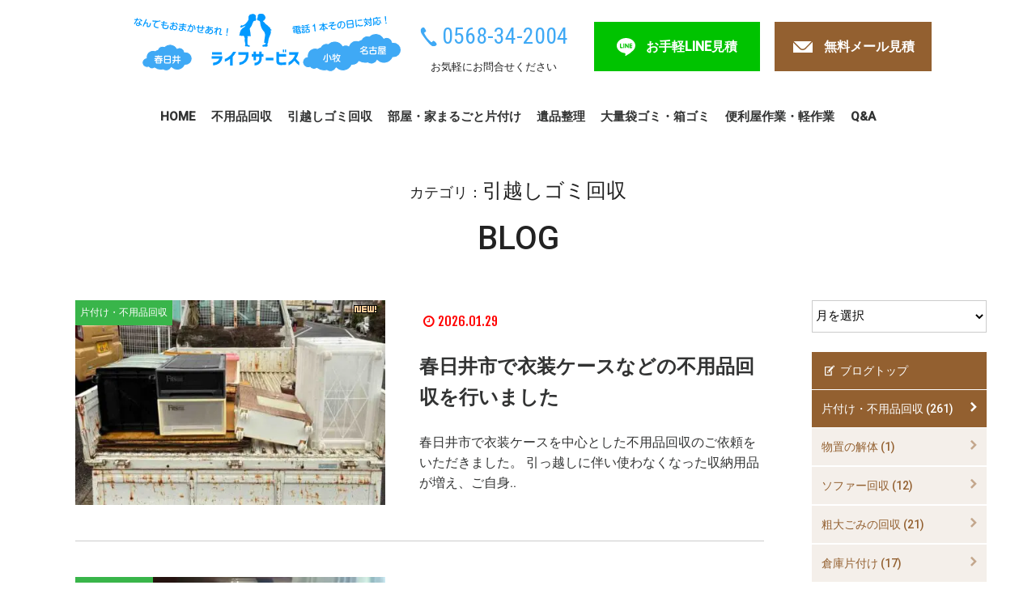

--- FILE ---
content_type: text/html; charset=UTF-8
request_url: https://life-serv.com/category/%E5%BC%95%E8%B6%8A%E3%81%97%E3%82%B4%E3%83%9F%E5%9B%9E%E5%8F%8E/
body_size: 27724
content:






<!DOCTYPE html>
<html lang="ja">
<head>
<meta charset="UTF-8">
  

<!--html5 OGP宣言-->

<head prefix="og: http://ogp.me/ns# fb: http://ogp.me/ns/fb# article: http://ogp.me/ns/article#">

    

    
  
    
<title>
引越しゴミ回収｜BLOGカテゴリ｜ライフサービス｜粗大ゴミ・不用品回収・引越し大量ゴミも｜春日井・小牧・名古屋</title>
<meta name="description" content="引越しゴミ回収 | カテゴリ | 春日井市・小牧市・名古屋市の不用品回収、引越しゴミの回収、粗大ゴミ回収ならライフサービスへ。電話一本その日に対応！大量袋ゴミ・未分別ゴミから部屋・家まるごと片付け、家電・家具の回収、引越しゴミ・粗大ゴミ・大量ごみの回収、遺品整理や便利屋仕事もOK! " />
<meta name="keywords" content="引越しゴミ回収,春日井,小牧,名古屋,粗大ゴミ回収,引越しゴミ回収,不用品回収,廃品回収,処分,遺品整理,部屋・家まるごと片付け,大量袋ゴミ回収,未分別箱ゴミ回収" />

<script type="application/ld+json">
    {
      "@context" : "https://schema.org",
      "@type" : "WebSite",
      "name" : "不用品回収ライフサービス",
      "url" : "https://life-serv.com/"
    }
  </script>
    



  <meta name="viewport" content="width=device-width, initial-scale=1.0">
  <meta name="format-detection" content="telephone=no">
  <meta http-equiv="X-UA-Compatible" content="ie=edge">


    


<meta name="thumbnail" content="https://life-serv.com/wp-content/themes/newD-child/assets/images/info_image.jpg" />

    




<!--JQ-->
<script  type="text/javascript" src="//ajax.googleapis.com/ajax/libs/jquery/1.9.1/jquery.min.js"></script>


<!--flex ieも--> 
<script src="https://life-serv.com/wp-content/themes/newD/0_d/js/flexibility.js"></script> 


<!--アイコンフォント-->
<link rel="stylesheet" href="https://life-serv.com/wp-content/themes/newD/0_d/fontello/css/fontello.css">
<link rel="stylesheet" href="https://life-serv.com/wp-content/themes/newD/0_d/fontello/css/animation.css">
<!--[if IE 7]><link rel="stylesheet" href="https://life-serv.com/wp-content/themes/newD/0_d/fontello/css/fontello-ie7.css"><![endif]--> 

<script>
      function toggleCodes(on) {
        var obj = document.getElementById('icons');
        
        if (on) {
          obj.className += ' codesOn';
        } else {
          obj.className = obj.className.replace(' codesOn', '');
        }
      }
      
    </script>






<!--fixed_menu-->
<script>
	$(function() {
  // padding内側の高さを取得し、変数に格納
 // var h = $('.header2').height();
		 var h = $('.p-header').height();
 //h = h + 112; 余分にマージンを与えたい場合
$('.fixed_margin_div').css('margin-top',h); 
		

// my_js/スクロールphp使用時
//固定メニューのマージンをスクロール時のネガティブマージンに当てる
//$('#go_mail').css('padding-top',h);//パディング
$('.go_margin').css('padding-top',h);//パディング
 var ha = h - h - h ;
//$('#go_mail').css('margin-top',ha);////マイナスマージン
$('.go_margin').css('margin-top',ha);////マイナスマージン



//フッターのfixedの分パディング

var f_h = $('.p-footer__nav').height();//高さ
f_h = f_h + 6 ;
$('.foot_space').css('padding-bottom',f_h);//パディング


		

		

});
</script>




<script>
(function($) {
    $(function() {
        var $header = $('body');
        $(window).scroll(function() {
			
			 var w = $(window).width();
			var h = $(window).height();
    var x = 736;
			
//    if (w <= x) {$ddd = $('.header2').height();}
//			else {$ddd = $('.header2').height();}
		if (w <= x) {//$ddd = 80;
            $ddd = $('.p-header').height();
                    }
			else {
                //$ddd = $('.header1').height();
                $ddd = 80;
                 }
			
			//$ddd = 80;//入れ替え　ヘッダの高さではない
            if ($(window).scrollTop() > $ddd) {
                $header.addClass('fixed');
            } 
            
            
            
            else {
                $header.removeClass('fixed');
            }
			//ページ移管のアンカーリンクのfixed ヘッダ　の縮まる　マージン＆パディング　を入れ込み
			$ddd = 600;// 上記同じでは　数値が変化中なため、正しく出ない
				//スクロールマージンにfixed ヘッダーの高さを入れる
			  if ($(window).scrollTop() > $ddd) {
				  //モバイル分岐　違うクラスを取得
				if (w <= x) {//モバイル
					var h = $('#d_header_in').height();
				}
			else {//PC
				var h = $('.fixed .header1').height();
			}
              	
				$('.sc_margin').css('padding-top',h);//パディング
 				var ha = h - h - h ;
				$('.sc_margin').css('margin-top',ha);////マイナスマージン
            }
			
			//セールにょき
//
//			$ddd = 1000;//入れ替え　ヘッダの高さではない
//            if ($(window).scrollTop() > $ddd) {
//                $header.addClass('sale');
//            } else {
//                $header.removeClass('sale');
//            }

			
        });
    });
})(jQuery);
</script>








<script>
		//スクロール　動画入れると　モバイルでwpheadよりうえじゃないといかん
$(function() {
    var topBtn = $('#page-top');    
    topBtn.hide();
    //スクロールが100に達したらボタン表示
    $(window).scroll(function () {
        if ($(this).scrollTop() > 100) {
            topBtn.fadeIn();
        } else {
            topBtn.fadeOut();
        }
    });
    //スクロールしてトップ
    topBtn.click(function () {
        $('body,html').animate({
            scrollTop: 0
        }, 500);
        return false;
    });
});
</script>




<script type="text/javascript" src="https://life-serv.com/wp-content/themes/newD/0_d/js/flickSlider_600.js"></script>







<!--<link href="https://life-serv.com/wp-content/themes/newD/3_menu/mob_menu2/css/jquery.sidr.dark.css" rel="stylesheet" type="text/css">-->


<!--<link href="https://life-serv.com/wp-content/themes/newD/3_menu/mob_menu2/css/d_mob_menu_css.css" rel="stylesheet" type="text/css">-->

<!--
<link rel="stylesheet" type="text/css" href="https://life-serv.com/wp-content/themes/newD/3_menu/mob_menu2/d_mob_menu.css">

-->






<script>
//$(function(){
//   // #で始まるアンカーをクリックした場合に処理
//   $('.d_navi_main_in a[href^=#]').click(function() {
//      // スクロールの速度
//      var speed = 400; // ミリ秒
//      // アンカーの値取得
//      var href= $(this).attr("href");
//      // 移動先を取得
//      var target = $(href == "#" || href == "" ? 'html' : href);
//      // 移動先を数値で取得
//      var position = target.offset().top;
//      // スムーススクロール
//      $('body,html').animate({scrollTop:position}, speed, 'swing');
//      return false;
//   });
//});
    
    
 // 指定クラスを除外したスムーススクロール  no_scroll no_sc
$(function(){
  $('a[href^="#"]:not(a.no_scroll,a.no_sc)').click(function(){
    var speed = 400;
    var href= $(this).attr("href");
    var target = $(href == "#" || href == "" ? 'html' : href);
    var position = target.offset().top;
    $("html, body").animate({scrollTop:position}, speed, "swing");
    return false;
  });
});
    
    
</script>









<link
    rel="stylesheet"
    href="https://life-serv.com/wp-content/themes/newD/0_d/js/animate.min.css"/>
<script  src="https://life-serv.com/wp-content/themes/newD/0_d/js/wow.min.js"></script> 
<script>
  new WOW(
      
  //{mobile: false}
      
  ).init();
</script>









    
<script>
var touch = 'ontouchstart' in document.documentElement || navigator.maxTouchPoints > 0 || navigator.msMaxTouchPoints > 0;

if(touch) {
  try {
    for (var si in document.styleSheets) {
      var styleSheet = document.styleSheets[si];
      if (!styleSheet.rules) continue;

      for (var ri = styleSheet.rules.length - 1; ri >= 0; ri--) {
        if (!styleSheet.rules[ri].selectorText) continue;

        if (styleSheet.rules[ri].selectorText.match(':hover')) {
          styleSheet.deleteRule(ri);
        }
      }
    }
  } catch (ex) {}
}
</script>



    

<meta property="og:locale" content="ja_JP" />
<meta property="og:site_name" content="春日井・小牧・名古屋の粗大ゴミ、不用品回収、引越しゴミ回収はライフサービス" />
<meta property="fb:app_id" content="794546084043938" />


<meta property="og:type" content="article" />


<meta property="og:url" content="httpslife-serv.com/category/%E5%BC%95%E8%B6%8A%E3%81%97%E3%82%B4%E3%83%9F%E5%9B%9E%E5%8F%8E/" />
<meta property="og:title" content="引越しゴミ回収 | 春日井・小牧・名古屋の粗大ゴミ、不用品回収、引越しゴミ回収はライフサービス
								   
                                   
                                
  "/>



	

<link rel="preconnect" href="https://fonts.googleapis.com">
<link rel="preconnect" href="https://fonts.gstatic.com" crossorigin>



<link href="https://fonts.googleapis.com/css?family=Fjalla+One" rel="stylesheet">
<!-- 日付テスト font-family: 'Fjalla One', sans-serif;-->

<link href="https://fonts.googleapis.com/css?family=Roboto+Condensed" rel="stylesheet">
<!-- 電話番号 font-family: 'Roboto Condensed', sans-serif;-->

<!-- タイトル -->
<link href="https://fonts.googleapis.com/css2?family=Oswald:wght@400;700&family=Roboto:wght@500&display=swap" rel="stylesheet">


<!--font-family: 'Oswald', sans-serif;-->



<!--<link href="https://fonts.googleapis.com/css?family=Titillium+Web:900" rel="stylesheet">-->
<!-- BLOG font-family: 'Titillium Web', sans-serif; -->

<!--<link href="https://fonts.googleapis.com/css?family=Coda:400,800&amp;subset=latin-ext" rel="stylesheet">-->
<!--font-family: 'Coda', cursive;-->

<!--<link href="https://fonts.googleapis.com/css?family=Teko:300,400,500,600,700&amp;subset=devanagari,latin-ext" rel="stylesheet">-->
<!--font-family: 'Teko', sans-serif; .d_con_title4-->




<!--<link href="https://fonts.googleapis.com/css2?family=Caveat+Brush&display=swap" rel="stylesheet">-->

<!--font-family: 'Caveat Brush', cursive;-->

<!--<link href="https://fonts.googleapis.com/css2?family=Kaushan+Script&display=swap" rel="stylesheet">-->

<!--font-family: 'Kaushan Script', cursive;-->

<!--<link href="https://fonts.googleapis.com/css2?family=M+PLUS+Rounded+1c:wght@100;300;400;500&display=swap" rel="stylesheet">-->

<!--font-family: 'M PLUS Rounded 1c', sans-serif;-->



<!--<link href="https://fonts.googleapis.com/css?family=Crimson+Text" rel="stylesheet">-->
<!--font-family: 'Crimson Text', serif;-->


<!--<link href="https://fonts.googleapis.com/css2?family=Crimson+Text:wght@400;600;700&display=swap" rel="stylesheet">-->


<!--font-family: 'Crimson Text', serif;-->
    


                        
  
        

        <script type="text/javascript" src="//code.jquery.com/jquery-1.7.2.min.js"></script>
	<script type="text/javascript">
    ///クリック次の要素オープン　クローズ    
	$(function(){
		$(".qa_box .title").on("click", function() {
			$(this).next().slideToggle();
		});
	});

    //クリック 指定要素　回転ようにクラス付与・削除
    $(function () {
  $('.qa_box .title').on('click', function () {
    //$('.qa_box .disp').toggleClass('open');
     $(this).find('.icon-down-circle').toggleClass('open');
  });
});


</script>

         <link href="https://life-serv.com/wp-content/themes/newD/4_custom/qa/qa.css?1769661999" rel="stylesheet" type="text/css" />
          
        
    

    
    
<meta name='robots' content='max-image-preview:large' />
<link rel='dns-prefetch' href='//cdnjs.cloudflare.com' />
<link rel="alternate" type="application/rss+xml" title="ライフサービス &raquo; 引越しゴミ回収 カテゴリーのフィード" href="https://life-serv.com/category/%e5%bc%95%e8%b6%8a%e3%81%97%e3%82%b4%e3%83%9f%e5%9b%9e%e5%8f%8e/feed/" />
<style id='wp-img-auto-sizes-contain-inline-css' type='text/css'>
img:is([sizes=auto i],[sizes^="auto," i]){contain-intrinsic-size:3000px 1500px}
/*# sourceURL=wp-img-auto-sizes-contain-inline-css */
</style>
<style id='wp-block-library-inline-css' type='text/css'>
:root{--wp-block-synced-color:#7a00df;--wp-block-synced-color--rgb:122,0,223;--wp-bound-block-color:var(--wp-block-synced-color);--wp-editor-canvas-background:#ddd;--wp-admin-theme-color:#007cba;--wp-admin-theme-color--rgb:0,124,186;--wp-admin-theme-color-darker-10:#006ba1;--wp-admin-theme-color-darker-10--rgb:0,107,160.5;--wp-admin-theme-color-darker-20:#005a87;--wp-admin-theme-color-darker-20--rgb:0,90,135;--wp-admin-border-width-focus:2px}@media (min-resolution:192dpi){:root{--wp-admin-border-width-focus:1.5px}}.wp-element-button{cursor:pointer}:root .has-very-light-gray-background-color{background-color:#eee}:root .has-very-dark-gray-background-color{background-color:#313131}:root .has-very-light-gray-color{color:#eee}:root .has-very-dark-gray-color{color:#313131}:root .has-vivid-green-cyan-to-vivid-cyan-blue-gradient-background{background:linear-gradient(135deg,#00d084,#0693e3)}:root .has-purple-crush-gradient-background{background:linear-gradient(135deg,#34e2e4,#4721fb 50%,#ab1dfe)}:root .has-hazy-dawn-gradient-background{background:linear-gradient(135deg,#faaca8,#dad0ec)}:root .has-subdued-olive-gradient-background{background:linear-gradient(135deg,#fafae1,#67a671)}:root .has-atomic-cream-gradient-background{background:linear-gradient(135deg,#fdd79a,#004a59)}:root .has-nightshade-gradient-background{background:linear-gradient(135deg,#330968,#31cdcf)}:root .has-midnight-gradient-background{background:linear-gradient(135deg,#020381,#2874fc)}:root{--wp--preset--font-size--normal:16px;--wp--preset--font-size--huge:42px}.has-regular-font-size{font-size:1em}.has-larger-font-size{font-size:2.625em}.has-normal-font-size{font-size:var(--wp--preset--font-size--normal)}.has-huge-font-size{font-size:var(--wp--preset--font-size--huge)}.has-text-align-center{text-align:center}.has-text-align-left{text-align:left}.has-text-align-right{text-align:right}.has-fit-text{white-space:nowrap!important}#end-resizable-editor-section{display:none}.aligncenter{clear:both}.items-justified-left{justify-content:flex-start}.items-justified-center{justify-content:center}.items-justified-right{justify-content:flex-end}.items-justified-space-between{justify-content:space-between}.screen-reader-text{border:0;clip-path:inset(50%);height:1px;margin:-1px;overflow:hidden;padding:0;position:absolute;width:1px;word-wrap:normal!important}.screen-reader-text:focus{background-color:#ddd;clip-path:none;color:#444;display:block;font-size:1em;height:auto;left:5px;line-height:normal;padding:15px 23px 14px;text-decoration:none;top:5px;width:auto;z-index:100000}html :where(.has-border-color){border-style:solid}html :where([style*=border-top-color]){border-top-style:solid}html :where([style*=border-right-color]){border-right-style:solid}html :where([style*=border-bottom-color]){border-bottom-style:solid}html :where([style*=border-left-color]){border-left-style:solid}html :where([style*=border-width]){border-style:solid}html :where([style*=border-top-width]){border-top-style:solid}html :where([style*=border-right-width]){border-right-style:solid}html :where([style*=border-bottom-width]){border-bottom-style:solid}html :where([style*=border-left-width]){border-left-style:solid}html :where(img[class*=wp-image-]){height:auto;max-width:100%}:where(figure){margin:0 0 1em}html :where(.is-position-sticky){--wp-admin--admin-bar--position-offset:var(--wp-admin--admin-bar--height,0px)}@media screen and (max-width:600px){html :where(.is-position-sticky){--wp-admin--admin-bar--position-offset:0px}}

/*# sourceURL=wp-block-library-inline-css */
</style><style id='global-styles-inline-css' type='text/css'>
:root{--wp--preset--aspect-ratio--square: 1;--wp--preset--aspect-ratio--4-3: 4/3;--wp--preset--aspect-ratio--3-4: 3/4;--wp--preset--aspect-ratio--3-2: 3/2;--wp--preset--aspect-ratio--2-3: 2/3;--wp--preset--aspect-ratio--16-9: 16/9;--wp--preset--aspect-ratio--9-16: 9/16;--wp--preset--color--black: #000000;--wp--preset--color--cyan-bluish-gray: #abb8c3;--wp--preset--color--white: #ffffff;--wp--preset--color--pale-pink: #f78da7;--wp--preset--color--vivid-red: #cf2e2e;--wp--preset--color--luminous-vivid-orange: #ff6900;--wp--preset--color--luminous-vivid-amber: #fcb900;--wp--preset--color--light-green-cyan: #7bdcb5;--wp--preset--color--vivid-green-cyan: #00d084;--wp--preset--color--pale-cyan-blue: #8ed1fc;--wp--preset--color--vivid-cyan-blue: #0693e3;--wp--preset--color--vivid-purple: #9b51e0;--wp--preset--gradient--vivid-cyan-blue-to-vivid-purple: linear-gradient(135deg,rgb(6,147,227) 0%,rgb(155,81,224) 100%);--wp--preset--gradient--light-green-cyan-to-vivid-green-cyan: linear-gradient(135deg,rgb(122,220,180) 0%,rgb(0,208,130) 100%);--wp--preset--gradient--luminous-vivid-amber-to-luminous-vivid-orange: linear-gradient(135deg,rgb(252,185,0) 0%,rgb(255,105,0) 100%);--wp--preset--gradient--luminous-vivid-orange-to-vivid-red: linear-gradient(135deg,rgb(255,105,0) 0%,rgb(207,46,46) 100%);--wp--preset--gradient--very-light-gray-to-cyan-bluish-gray: linear-gradient(135deg,rgb(238,238,238) 0%,rgb(169,184,195) 100%);--wp--preset--gradient--cool-to-warm-spectrum: linear-gradient(135deg,rgb(74,234,220) 0%,rgb(151,120,209) 20%,rgb(207,42,186) 40%,rgb(238,44,130) 60%,rgb(251,105,98) 80%,rgb(254,248,76) 100%);--wp--preset--gradient--blush-light-purple: linear-gradient(135deg,rgb(255,206,236) 0%,rgb(152,150,240) 100%);--wp--preset--gradient--blush-bordeaux: linear-gradient(135deg,rgb(254,205,165) 0%,rgb(254,45,45) 50%,rgb(107,0,62) 100%);--wp--preset--gradient--luminous-dusk: linear-gradient(135deg,rgb(255,203,112) 0%,rgb(199,81,192) 50%,rgb(65,88,208) 100%);--wp--preset--gradient--pale-ocean: linear-gradient(135deg,rgb(255,245,203) 0%,rgb(182,227,212) 50%,rgb(51,167,181) 100%);--wp--preset--gradient--electric-grass: linear-gradient(135deg,rgb(202,248,128) 0%,rgb(113,206,126) 100%);--wp--preset--gradient--midnight: linear-gradient(135deg,rgb(2,3,129) 0%,rgb(40,116,252) 100%);--wp--preset--font-size--small: 13px;--wp--preset--font-size--medium: 20px;--wp--preset--font-size--large: 36px;--wp--preset--font-size--x-large: 42px;--wp--preset--spacing--20: 0.44rem;--wp--preset--spacing--30: 0.67rem;--wp--preset--spacing--40: 1rem;--wp--preset--spacing--50: 1.5rem;--wp--preset--spacing--60: 2.25rem;--wp--preset--spacing--70: 3.38rem;--wp--preset--spacing--80: 5.06rem;--wp--preset--shadow--natural: 6px 6px 9px rgba(0, 0, 0, 0.2);--wp--preset--shadow--deep: 12px 12px 50px rgba(0, 0, 0, 0.4);--wp--preset--shadow--sharp: 6px 6px 0px rgba(0, 0, 0, 0.2);--wp--preset--shadow--outlined: 6px 6px 0px -3px rgb(255, 255, 255), 6px 6px rgb(0, 0, 0);--wp--preset--shadow--crisp: 6px 6px 0px rgb(0, 0, 0);}:where(.is-layout-flex){gap: 0.5em;}:where(.is-layout-grid){gap: 0.5em;}body .is-layout-flex{display: flex;}.is-layout-flex{flex-wrap: wrap;align-items: center;}.is-layout-flex > :is(*, div){margin: 0;}body .is-layout-grid{display: grid;}.is-layout-grid > :is(*, div){margin: 0;}:where(.wp-block-columns.is-layout-flex){gap: 2em;}:where(.wp-block-columns.is-layout-grid){gap: 2em;}:where(.wp-block-post-template.is-layout-flex){gap: 1.25em;}:where(.wp-block-post-template.is-layout-grid){gap: 1.25em;}.has-black-color{color: var(--wp--preset--color--black) !important;}.has-cyan-bluish-gray-color{color: var(--wp--preset--color--cyan-bluish-gray) !important;}.has-white-color{color: var(--wp--preset--color--white) !important;}.has-pale-pink-color{color: var(--wp--preset--color--pale-pink) !important;}.has-vivid-red-color{color: var(--wp--preset--color--vivid-red) !important;}.has-luminous-vivid-orange-color{color: var(--wp--preset--color--luminous-vivid-orange) !important;}.has-luminous-vivid-amber-color{color: var(--wp--preset--color--luminous-vivid-amber) !important;}.has-light-green-cyan-color{color: var(--wp--preset--color--light-green-cyan) !important;}.has-vivid-green-cyan-color{color: var(--wp--preset--color--vivid-green-cyan) !important;}.has-pale-cyan-blue-color{color: var(--wp--preset--color--pale-cyan-blue) !important;}.has-vivid-cyan-blue-color{color: var(--wp--preset--color--vivid-cyan-blue) !important;}.has-vivid-purple-color{color: var(--wp--preset--color--vivid-purple) !important;}.has-black-background-color{background-color: var(--wp--preset--color--black) !important;}.has-cyan-bluish-gray-background-color{background-color: var(--wp--preset--color--cyan-bluish-gray) !important;}.has-white-background-color{background-color: var(--wp--preset--color--white) !important;}.has-pale-pink-background-color{background-color: var(--wp--preset--color--pale-pink) !important;}.has-vivid-red-background-color{background-color: var(--wp--preset--color--vivid-red) !important;}.has-luminous-vivid-orange-background-color{background-color: var(--wp--preset--color--luminous-vivid-orange) !important;}.has-luminous-vivid-amber-background-color{background-color: var(--wp--preset--color--luminous-vivid-amber) !important;}.has-light-green-cyan-background-color{background-color: var(--wp--preset--color--light-green-cyan) !important;}.has-vivid-green-cyan-background-color{background-color: var(--wp--preset--color--vivid-green-cyan) !important;}.has-pale-cyan-blue-background-color{background-color: var(--wp--preset--color--pale-cyan-blue) !important;}.has-vivid-cyan-blue-background-color{background-color: var(--wp--preset--color--vivid-cyan-blue) !important;}.has-vivid-purple-background-color{background-color: var(--wp--preset--color--vivid-purple) !important;}.has-black-border-color{border-color: var(--wp--preset--color--black) !important;}.has-cyan-bluish-gray-border-color{border-color: var(--wp--preset--color--cyan-bluish-gray) !important;}.has-white-border-color{border-color: var(--wp--preset--color--white) !important;}.has-pale-pink-border-color{border-color: var(--wp--preset--color--pale-pink) !important;}.has-vivid-red-border-color{border-color: var(--wp--preset--color--vivid-red) !important;}.has-luminous-vivid-orange-border-color{border-color: var(--wp--preset--color--luminous-vivid-orange) !important;}.has-luminous-vivid-amber-border-color{border-color: var(--wp--preset--color--luminous-vivid-amber) !important;}.has-light-green-cyan-border-color{border-color: var(--wp--preset--color--light-green-cyan) !important;}.has-vivid-green-cyan-border-color{border-color: var(--wp--preset--color--vivid-green-cyan) !important;}.has-pale-cyan-blue-border-color{border-color: var(--wp--preset--color--pale-cyan-blue) !important;}.has-vivid-cyan-blue-border-color{border-color: var(--wp--preset--color--vivid-cyan-blue) !important;}.has-vivid-purple-border-color{border-color: var(--wp--preset--color--vivid-purple) !important;}.has-vivid-cyan-blue-to-vivid-purple-gradient-background{background: var(--wp--preset--gradient--vivid-cyan-blue-to-vivid-purple) !important;}.has-light-green-cyan-to-vivid-green-cyan-gradient-background{background: var(--wp--preset--gradient--light-green-cyan-to-vivid-green-cyan) !important;}.has-luminous-vivid-amber-to-luminous-vivid-orange-gradient-background{background: var(--wp--preset--gradient--luminous-vivid-amber-to-luminous-vivid-orange) !important;}.has-luminous-vivid-orange-to-vivid-red-gradient-background{background: var(--wp--preset--gradient--luminous-vivid-orange-to-vivid-red) !important;}.has-very-light-gray-to-cyan-bluish-gray-gradient-background{background: var(--wp--preset--gradient--very-light-gray-to-cyan-bluish-gray) !important;}.has-cool-to-warm-spectrum-gradient-background{background: var(--wp--preset--gradient--cool-to-warm-spectrum) !important;}.has-blush-light-purple-gradient-background{background: var(--wp--preset--gradient--blush-light-purple) !important;}.has-blush-bordeaux-gradient-background{background: var(--wp--preset--gradient--blush-bordeaux) !important;}.has-luminous-dusk-gradient-background{background: var(--wp--preset--gradient--luminous-dusk) !important;}.has-pale-ocean-gradient-background{background: var(--wp--preset--gradient--pale-ocean) !important;}.has-electric-grass-gradient-background{background: var(--wp--preset--gradient--electric-grass) !important;}.has-midnight-gradient-background{background: var(--wp--preset--gradient--midnight) !important;}.has-small-font-size{font-size: var(--wp--preset--font-size--small) !important;}.has-medium-font-size{font-size: var(--wp--preset--font-size--medium) !important;}.has-large-font-size{font-size: var(--wp--preset--font-size--large) !important;}.has-x-large-font-size{font-size: var(--wp--preset--font-size--x-large) !important;}
/*# sourceURL=global-styles-inline-css */
</style>

<style id='classic-theme-styles-inline-css' type='text/css'>
/*! This file is auto-generated */
.wp-block-button__link{color:#fff;background-color:#32373c;border-radius:9999px;box-shadow:none;text-decoration:none;padding:calc(.667em + 2px) calc(1.333em + 2px);font-size:1.125em}.wp-block-file__button{background:#32373c;color:#fff;text-decoration:none}
/*# sourceURL=/wp-includes/css/classic-themes.min.css */
</style>
<link rel='stylesheet' id='contact-form-7-css' href='https://life-serv.com/wp-content/plugins/contact-form-7/includes/css/styles.css?ver=6.1.4' type='text/css' media='all' />
<link rel='stylesheet' id='parent-style-css' href='https://life-serv.com/wp-content/themes/newD/style.css?ver=6.9' type='text/css' media='all' />
<link rel='stylesheet' id='child-style-css' href='https://life-serv.com/wp-content/themes/newD-child/style.css?ver=6.9' type='text/css' media='all' />
<link rel='stylesheet' id='swiper-css' href='https://life-serv.com/wp-content/themes/newD-child/assets/css/swiper-bundle.min.css?ver=1.0.1' type='text/css' media='all' />
<link rel='stylesheet' id='taxopress-frontend-css-css' href='https://life-serv.com/wp-content/plugins/simple-tags/assets/frontend/css/frontend.css?ver=3.44.0' type='text/css' media='all' />
<link rel='stylesheet' id='wp-pagenavi-css' href='https://life-serv.com/wp-content/themes/newD/pagenavi-css.css?ver=2.70' type='text/css' media='all' />
<link rel='stylesheet' id='cf7cf-style-css' href='https://life-serv.com/wp-content/plugins/cf7-conditional-fields/style.css?ver=2.6.7' type='text/css' media='all' />
<link rel='stylesheet' id='jquery.lightbox.min.css-css' href='https://life-serv.com/wp-content/plugins/wp-jquery-lightbox/lightboxes/wp-jquery-lightbox/styles/lightbox.min.css?ver=2.3.4' type='text/css' media='all' />
<link rel='stylesheet' id='jqlb-overrides-css' href='https://life-serv.com/wp-content/plugins/wp-jquery-lightbox/lightboxes/wp-jquery-lightbox/styles/overrides.css?ver=2.3.4' type='text/css' media='all' />
<style id='jqlb-overrides-inline-css' type='text/css'>

			#outerImageContainer {
				box-shadow: 0 0 4px 2px rgba(0,0,0,.2);
			}
			#imageContainer{
				padding: 6px;
			}
			#imageDataContainer {
				box-shadow: 0 -4px 0 0 #fff, 0 0 4px 2px rgba(0,0,0,.1);
				z-index: auto;
			}
			#prevArrow,
			#nextArrow{
				background-color: rgba(255,255,255,.7;
				color: #000000;
			}
/*# sourceURL=jqlb-overrides-inline-css */
</style>
<link rel="https://api.w.org/" href="https://life-serv.com/wp-json/" /><link rel="alternate" title="JSON" type="application/json" href="https://life-serv.com/wp-json/wp/v2/categories/284" /><link rel="EditURI" type="application/rsd+xml" title="RSD" href="https://life-serv.com/xmlrpc.php?rsd" />
<meta name="generator" content="WordPress 6.9" />
<style type="text/css">.recentcomments a{display:inline !important;padding:0 !important;margin:0 !important;}</style><noscript><style>.lazyload[data-src]{display:none !important;}</style></noscript><style>.lazyload{background-image:none !important;}.lazyload:before{background-image:none !important;}</style>



<link href="https://life-serv.com/wp-content/themes/newD-child/assets/css/styles.css?d=4" rel="stylesheet" type="text/css" />




               
        <link href="https://life-serv.com/wp-content/themes/newD/d_1_init.css?1769652689" rel="stylesheet" type="text/css" />

     
    




    

<style>
.rogo_img{ width:164px;
    height: 100%;}

	.fixed .head_rogo_img{width:164px;
        height: 100%;}

@media screen and (max-width: 736px){
	.rogo_img{ width:164px;} 
    .footer_rogo .rogo_img{ width:164px;}
	.fixed .head_rogo_img{width:164px;}
		}


</style>    

<!-- Google tag (gtag.js) -->
<script async src="https://www.googletagmanager.com/gtag/js?id=G-CQFMFX84WG"></script>
<script>
  window.dataLayer = window.dataLayer || [];
  function gtag(){dataLayer.push(arguments);}
  gtag('js', new Date());

  gtag('config', 'G-CQFMFX84WG');
</script>
<link rel="icon" href="/favicon_io/favicon_b.svg" type="image/svg+xml">
    <link rel="icon" type="image/x-icon" href="/favicon_io/favicon.ico">
    <link rel="apple-touch-icon" sizes="57x57" HREF="/favicon_io/apple-icon-57x57.png">
<link rel="apple-touch-icon" sizes="60x60" HREF="/favicon_io/apple-icon-60x60.png">
<link rel="apple-touch-icon" sizes="72x72" HREF="/favicon_io/apple-icon-72x72.png">
<link rel="apple-touch-icon" sizes="76x76" HREF="/favicon_io/apple-icon-76x76.png">
<link rel="apple-touch-icon" sizes="114x114" HREF="/favicon_io/apple-icon-114x114.png">
<link rel="apple-touch-icon" sizes="120x120" HREF="/favicon_io/apple-icon-120x120.png">
<link rel="apple-touch-icon" sizes="144x144" HREF="/favicon_io/apple-icon-144x144.png">
<link rel="apple-touch-icon" sizes="152x152" HREF="/favicon_io/apple-icon-152x152.png">
<link rel="apple-touch-icon" sizes="180x180" HREF="/favicon_io/apple-icon-180x180.png">
<link rel="icon" type="image/png" sizes="192x192"  HREF="/favicon_io/android-icon-192x192.png">
<link rel="icon" type="image/png" sizes="32x32" HREF="/favicon_io/favicon-32x32.png">
<link rel="icon" type="image/png" sizes="96x96" HREF="/favicon_io/favicon-96x96.png">
<link rel="icon" type="image/png" sizes="16x16" HREF="/favicon_io/favicon-16x16.png">
<link rel="manifest" HREF="/favicon_io/manifest.json">
<meta name="msapplication-TileColor" content="#ffffff">
<meta name="msapplication-TileImage" content="/favicon_io/ms-icon-144x144.png">
<meta name="theme-color" content="#ffffff">
    
</head>


 


<body class="blog_body 

    "
    >



  

<!--  -->
  <!--  -->


  <header class="p-header js-header">
    <div class="l-inner p-header__inner">
      <div class="p-header__wrapper">



                  <div class="p-header__logo">
            <a href="https://life-serv.com/">
              <img src="[data-uri]" alt="不用品回収ライフサービス" data-src="https://life-serv.com/wp-content/themes/newD-child/assets/images/logo.svg" decoding="async" class="lazyload"><noscript><img src="https://life-serv.com/wp-content/themes/newD-child/assets/images/logo.svg" alt="不用品回収ライフサービス" data-eio="l"></noscript>
            </a>
          </div>
        
        <nav class="p-header__contact">
          <ul class="p-header__list">
            <li class="p-header__item">
              <div class="p-header__tel-wrap">
                <a class="p-header__tel" href="">
                  0568-34-2004
                </a>
                <span class="p-header__tel-text">お気軽にお問合せください</span>
              </div>
            </li>
            <li class="p-header__item">
              <a class="p-header__line" href="https://line.me/R/ti/p/%40tey7385t">お手軽LINE見積</a>
            </li>
            <li class="p-header__item">
              <a class="p-header__mail" href="/お問合せ/">無料メール見積</a>
            </li>
          </ul>
        </nav>
      </div>
      <nav class="p-header__nav">
        <ul class="p-header__nav-list">

        <li class="p-header__nav-item">
            <a href="https://life-serv.com/">HOME</a>
          </li>

          
          <li class="p-header__nav-item">
            <a href="https://life-serv.com/不用品回収・廃品回収・粗大ゴミ回収/">不用品回収</a>
          </li>
          <li class="p-header__nav-item">
            <a href="https://life-serv.com/引越しゴミ回収・処分/">引越しゴミ回収</a>
          </li>
          <li class="p-header__nav-item">
            <a href="https://life-serv.com/部屋・家まるごと片付け/">部屋・家まるごと片付け</a>
          </li>
          <li class="p-header__nav-item">
            <a href="https://life-serv.com/遺品整理/">遺品整理</a>
          </li>
          <li class="p-header__nav-item">
            <a href="https://life-serv.com/大量袋ゴミ・箱ゴミ/">大量袋ゴミ・箱ゴミ</a>
          </li>
          <li class="p-header__nav-item">
            <a href="https://life-serv.com/便利屋/">便利屋作業・軽作業</a>
          </li>

                   <li class="p-header__nav-item">
            <a href="https://life-serv.com/qa_cate/よくあるお問い合わせ/">Q&A</a>
          </li>

        </ul>
      </nav>
    </div>



       <!--mob_menu ボタン  黒　openbtn1 bk-->
       <div class="openbtn_wrap">
         <div class="openbtn1 "><span></span><span></span><span></span></div>
        </div>
 

      <!--mob_menu 内容-->
<div  style="position: relative" >




<nav style="overflow: hidden; max-width: 100%; ">
<div id="sidr" class="sidr">
<div class="mob_menu_wrap_wrap">



<div class="mob_menu_logo_wrap">
	<a href = "/" >
<img src="[data-uri]" width="200"  class="lazyload" alt="キーワード|春日井市・小牧市・名古屋の粗大ゴミ、不用品回収、廃品回収、引越しゴミ回収、遺品整理、便利屋 " data-src="https://life-serv.com/wp-content/themes/newD-child/img/mob_menu_logo.svg" decoding="async"><noscript><img src="https://life-serv.com/wp-content/themes/newD-child/img/mob_menu_logo.svg" width="200"  class=" " alt="キーワード|春日井市・小牧市・名古屋の粗大ゴミ、不用品回収、廃品回収、引越しゴミ回収、遺品整理、便利屋 " data-eio="l"></noscript>
</a>

</div>
    
    

        

<ul class="mob_menu_wrap">

    
	 
        
    
 
    
<li class="blog_body_mob_menu1"><a href="/ブログトップ/">ブログカテゴリ</a>
    
    	
	<label for="blog_label">
	<div class="ca"><i class="icon-down-circle"></i></div></label>
	<input type="checkbox" id="blog_label" class="label_ca" checked="checked"/>
    
<ul class="mob_child_menu">
	<li class="cat-item cat-item-275"><a href="https://life-serv.com/category/%e7%89%87%e4%bb%98%e3%81%91/">片付け・不用品回収 (261)</a>
<ul class='children'>
	<li class="cat-item cat-item-779"><a href="https://life-serv.com/category/%e7%89%87%e4%bb%98%e3%81%91/%e7%89%a9%e7%bd%ae%e3%81%ae%e8%a7%a3%e4%bd%93/">物置の解体 (1)</a>
</li>
	<li class="cat-item cat-item-792"><a href="https://life-serv.com/category/%e7%89%87%e4%bb%98%e3%81%91/%e3%82%bd%e3%83%95%e3%82%a1%e3%83%bc%e5%9b%9e%e5%8f%8e/">ソファー回収 (12)</a>
</li>
	<li class="cat-item cat-item-718"><a href="https://life-serv.com/category/%e7%89%87%e4%bb%98%e3%81%91/%e7%b2%97%e5%a4%a7%e3%81%94%e3%81%bf%e3%81%ae%e5%9b%9e%e5%8f%8e/">粗大ごみの回収 (21)</a>
</li>
	<li class="cat-item cat-item-289"><a href="https://life-serv.com/category/%e7%89%87%e4%bb%98%e3%81%91/%e5%80%89%e5%ba%ab%e7%89%87%e4%bb%98%e3%81%91/">倉庫片付け (17)</a>
</li>
	<li class="cat-item cat-item-314"><a href="https://life-serv.com/category/%e7%89%87%e4%bb%98%e3%81%91/%e4%ba%8b%e5%8b%99%e6%89%80%e3%81%ae%e7%89%87%e4%bb%98%e3%81%91/">事務所の片付け (6)</a>
</li>
	<li class="cat-item cat-item-318"><a href="https://life-serv.com/category/%e7%89%87%e4%bb%98%e3%81%91/%e9%83%a8%e5%b1%8b%e3%81%ae%e7%89%87%e4%bb%98%e3%81%91/">部屋の片付け (13)</a>
</li>
	<li class="cat-item cat-item-302"><a href="https://life-serv.com/category/%e7%89%87%e4%bb%98%e3%81%91/%e5%ba%ad%e3%81%ae%e7%89%87%e4%bb%98%e3%81%91/">庭の片付け (6)</a>
</li>
	<li class="cat-item cat-item-297"><a href="https://life-serv.com/category/%e7%89%87%e4%bb%98%e3%81%91/%e3%83%9e%e3%83%83%e3%83%88%e3%83%ac%e3%82%b9%e5%9b%9e%e5%8f%8e/">マットレス回収 (10)</a>
</li>
	<li class="cat-item cat-item-306"><a href="https://life-serv.com/category/%e7%89%87%e4%bb%98%e3%81%91/%e3%83%90%e3%82%a4%e3%82%af%e5%9b%9e%e5%8f%8e/">バイク回収 (1)</a>
</li>
</ul>
</li>
	<li class="cat-item cat-item-284 current-cat"><a aria-current="page" href="https://life-serv.com/category/%e5%bc%95%e8%b6%8a%e3%81%97%e3%82%b4%e3%83%9f%e5%9b%9e%e5%8f%8e/">引越しゴミ回収 (130)</a>
</li>
	<li class="cat-item cat-item-707"><a href="https://life-serv.com/category/%e5%a4%a7%e9%87%8f%e8%a2%8b%e3%82%b4%e3%83%9f%e3%83%bb%e7%ae%b1%e3%82%b4%e3%83%9f%e3%81%ae%e7%89%87%e4%bb%98%e3%81%91%e3%83%bb%e5%9b%9e%e5%8f%8e/">大量袋ゴミ・箱ゴミの片付け・回収 (5)</a>
</li>
	<li class="cat-item cat-item-708"><a href="https://life-serv.com/category/%e4%b8%b8%e3%81%94%e3%81%a8%e7%89%87%e4%bb%98%e3%81%91/">丸ごと片付け (5)</a>
<ul class='children'>
	<li class="cat-item cat-item-777"><a href="https://life-serv.com/category/%e4%b8%b8%e3%81%94%e3%81%a8%e7%89%87%e4%bb%98%e3%81%91/%e5%ba%97%e8%88%97/">店舗 (1)</a>
</li>
	<li class="cat-item cat-item-709"><a href="https://life-serv.com/category/%e4%b8%b8%e3%81%94%e3%81%a8%e7%89%87%e4%bb%98%e3%81%91/%e9%83%a8%e5%b1%8b/">部屋 (2)</a>
</li>
	<li class="cat-item cat-item-710"><a href="https://life-serv.com/category/%e4%b8%b8%e3%81%94%e3%81%a8%e7%89%87%e4%bb%98%e3%81%91/%e4%b8%80%e8%bb%92%e5%ae%b6/">一軒家 (3)</a>
</li>
</ul>
</li>
	<li class="cat-item cat-item-281"><a href="https://life-serv.com/category/%e9%81%ba%e5%93%81%e6%95%b4%e7%90%86/">遺品整理 (24)</a>
</li>
	<li class="cat-item cat-item-280"><a href="https://life-serv.com/category/%e4%be%bf%e5%88%a9%e5%b1%8b/">便利屋 (13)</a>
<ul class='children'>
	<li class="cat-item cat-item-287"><a href="https://life-serv.com/category/%e4%be%bf%e5%88%a9%e5%b1%8b/%e3%82%a8%e3%82%a2%e3%82%b3%e3%83%b3%e5%9b%9e%e5%8f%8e/">エアコン回収 (4)</a>
</li>
	<li class="cat-item cat-item-321"><a href="https://life-serv.com/category/%e4%be%bf%e5%88%a9%e5%b1%8b/%e8%bb%bd%e4%bd%9c%e6%a5%ad/">軽作業 (3)</a>
</li>
	<li class="cat-item cat-item-308"><a href="https://life-serv.com/category/%e4%be%bf%e5%88%a9%e5%b1%8b/%e5%bc%95%e8%b6%8a%e3%81%97%e3%81%ae%e3%81%8a%e6%89%8b%e4%bc%9d%e3%81%84/">引越しのお手伝い (2)</a>
</li>
	<li class="cat-item cat-item-285"><a href="https://life-serv.com/category/%e4%be%bf%e5%88%a9%e5%b1%8b/%e3%83%8f%e3%82%a6%e3%82%b9%e3%82%af%e3%83%aa%e3%83%bc%e3%83%8b%e3%83%b3%e3%82%b0/">ハウスクリーニング (2)</a>
	<ul class='children'>
	<li class="cat-item cat-item-312"><a href="https://life-serv.com/category/%e4%be%bf%e5%88%a9%e5%b1%8b/%e3%83%8f%e3%82%a6%e3%82%b9%e3%82%af%e3%83%aa%e3%83%bc%e3%83%8b%e3%83%b3%e3%82%b0/%e6%8f%9b%e6%b0%97%e6%89%87/">換気扇 (1)</a>
</li>
	</ul>
</li>
</ul>
</li>
	<li class="cat-item cat-item-741"><a href="https://life-serv.com/category/%e4%b8%8d%e7%94%a8%e5%93%81%e5%9b%9e%e5%8f%8e%e3%82%b3%e3%83%a9%e3%83%a0/">不用品回収コラム (8)</a>
<ul class='children'>
	<li class="cat-item cat-item-802"><a href="https://life-serv.com/category/%e4%b8%8d%e7%94%a8%e5%93%81%e5%9b%9e%e5%8f%8e%e3%82%b3%e3%83%a9%e3%83%a0/%e6%98%a5%e6%97%a5%e4%ba%95%e5%b8%82/">春日井市 (5)</a>
</li>
	<li class="cat-item cat-item-801"><a href="https://life-serv.com/category/%e4%b8%8d%e7%94%a8%e5%93%81%e5%9b%9e%e5%8f%8e%e3%82%b3%e3%83%a9%e3%83%a0/%e5%b0%8f%e7%89%a7%e5%b8%82/">小牧市 (3)</a>
</li>
</ul>
</li>
	<li class="cat-item cat-item-273"><a href="https://life-serv.com/category/%e3%81%94%e3%81%82%e3%81%84%e3%81%95%e3%81%a4/">ごあいさつ (22)</a>
</li>
	<li class="cat-item cat-item-1"><a href="https://life-serv.com/category/%e3%83%96%e3%83%ad%e3%82%b0/">ブログ (13)</a>
</li>
	
    
<!--
    <li> <a href="/movie/"><i class="icon-coffee"></i>映画ドラマレビュー</a></li>
     <li> <a href="/category/ダイエット/"><i class="icon-food"></i>ダイエット</a></li>
-->
</ul>
    
    
</li>
    
    
         
    



 

	

	 

<li  id="first"   ><a href="https://life-serv.com/不用品回収・廃品回収・粗大ゴミ回収/">

<i class="  test_icon"></i>不用品回収</a>
	
		
	
</li>


	

	 

<li    ><a href="https://life-serv.com/引越しゴミ回収・処分/">

<i class="  test_icon"></i>引越しゴミ回収</a>
	
		
	
</li>


	

	 

<li    ><a href="https://life-serv.com/部屋・家まるごと片付け/">

<i class="  test_icon"></i>部屋・家まるごと片付け</a>
	
		
	
</li>


	

	 

<li    ><a href="https://life-serv.com/遺品整理/">

<i class="  test_icon"></i>遺品整理</a>
	
		
	
</li>


	

	 

<li    ><a href="https://life-serv.com/大量袋ゴミ・箱ゴミ/">

<i class="  test_icon"></i>大量袋ゴミ・箱ゴミ</a>
	
		
	
</li>


	

	 

<li    ><a href="https://life-serv.com/便利屋/">

<i class="  test_icon"></i>便利屋作業・軽作業</a>
	
		
	
</li>


	

	 

<li    ><a href="https://life-serv.com/qa_cate/よくあるお問い合わせ/">

<i class="  test_icon"></i>Q&A</a>
	
		
	
</li>


 
 
 
 
<li><a href="/ブログトップ/">作業日報ブログ</a></li>
		  <li><a href="/事業者概要/">事業者概要</a></li>
 
 
 
 
 
 
 
 
 
 </ul>
    
 </div>
 
 
    <div class="mob_menu_info_box">



	<ul class="">
            <li class="p-cta__btn">
            <a href="https://line.me/R/ti/p/%40tey7385t" class="c-btn c-btn--exlg c-btn--green c-btn--arrow c-btn--line">お手軽LINE見積</a>
            </li>
            <li class="p-cta__btn">
            <a href="/お問合せ/" class="c-btn c-btn--exlg c-btn--brown c-btn--arrow c-btn--mail">無料メール見積もりへ</a>
            </li>
            <li class="p-cta__btn">
            <a href="tel:0568342004" class="c-btn c-btn--exlg c-btn--arrow c-btn--tel">0568-34-2004</a>
            </li>


			
          </ul>


    

		
    
    
    </div>
       
    
</div>
	
	<style>
	
     
	.blog_body .li,
#welcart_body .li{display: none}
	
	</style>

<script>
$(document).ready(function() {
     // $('#sidr').fadeIn(1000);
  //$('.simple-menu').sidr({side: 'right'});
});
</script>
</nav></div>



  </header>

  <div class="fixed_margin_div"></div>


	



<div class="d_title_all">
<div class="d_title_width" >
    
<h1 class="d_title2" style='font-weight:normal'>

	<span style="font-size: 90%"><span style="font-size: 50%; display: inline-block;"> カテゴリ：</span><span style="font-size: 70%; display: inline-block;">引越しゴミ回収</span></span><br>
    BLOG
</h1>

</div>
</div>


<div id="d_contents_all">
  <div id="d_contents_width"> 
    <div id="d_contents_in">   	
	<div id="d_main">
  
<!--メインコンテンツ部分-->

<div id="main_contents">










<div class="blog_box_all_hid">
<div class="blog_box_all heightLineParen">





<article class="blog_new_kijibox">
    
<!-- サムネイル-->
  <div class="blog_new_kijibox_sam">
      
<!--  new   -->
    <div class="new_icon"><img src="[data-uri]" width="31" height="12"　
alt="ブログNEW記事" data-src="https://life-serv.com/wp-content/themes/newD/1_img/new_icon/rainbow1.gif" decoding="async" class="lazyload" data-eio-rwidth="31" data-eio-rheight="12"><noscript><img src="https://life-serv.com/wp-content/themes/newD/1_img/new_icon/rainbow1.gif" width="31" height="12"　
alt="ブログNEW記事" data-eio="l"></noscript></div>      
<!--  カテゴリ  -->
            <div class="cat">
       
 片付け・不用品回収    </div>
          
<!--   ENDカテゴリ    -->
      
<!--      INFO URL -->
                <a href="https://life-serv.com/%e6%98%a5%e6%97%a5%e4%ba%95%e5%b8%82%e3%81%a7%e4%b8%8d%e7%94%a8%e5%93%81%e5%9b%9e%e5%8f%8e%e3%81%ae%e3%81%94%e4%be%9d%e9%a0%bc%e3%80%80%e8%a1%a3%e8%a3%85%e3%82%b1%e3%83%bc%e3%82%b9%e7%ad%89/" class="kanin_rela">
        
        
<!--WP member 限定表示      -->
            
        
<!--  やっとサムネイル      -->
        
        <img width="469" height="310" src="[data-uri]" class="blog_box_in_sam1 wp-post-image lazyload" alt="春日井市で衣装ケースなどの不用品回収を行いました" title="春日井市で衣装ケースなどの不用品回収を行いました" decoding="async" fetchpriority="high"   data-src="https://life-serv.com/wp-content/uploads/2026/01/f76383d0-469x310.jpg" data-srcset="https://life-serv.com/wp-content/uploads/2026/01/f76383d0-469x310.jpg 469w, https://life-serv.com/wp-content/uploads/2026/01/f76383d0-800x531.jpg 800w" data-sizes="auto" data-eio-rwidth="469" data-eio-rheight="310" /><noscript><img width="469" height="310" src="https://life-serv.com/wp-content/uploads/2026/01/f76383d0-469x310.jpg" class="blog_box_in_sam1 wp-post-image" alt="春日井市で衣装ケースなどの不用品回収を行いました" title="春日井市で衣装ケースなどの不用品回収を行いました" decoding="async" fetchpriority="high" srcset="https://life-serv.com/wp-content/uploads/2026/01/f76383d0-469x310.jpg 469w, https://life-serv.com/wp-content/uploads/2026/01/f76383d0-800x531.jpg 800w" sizes="(max-width: 469px) 100vw, 469px" data-eio="l" /></noscript>        </a> </div>
    
 <!-- END サムネイル-->  
    
    
<!--    内容  -->
    
  <div class="blog_new_kijibox_disp">
      
    <div class="blog_new_kijibox_day"><i class=" icon-clock-1"></i>2026.01.29</div>
      
      
<!--  TOP ページ PICK UP のみ　カテゴリ を表示 -->
      
            
      
<!--      end -->
      
      
    <h2 class="blog_new_kijibox_title" > <a title="春日井市で衣装ケースなどの不用品回収を行いました" href="https://life-serv.com/%e6%98%a5%e6%97%a5%e4%ba%95%e5%b8%82%e3%81%a7%e4%b8%8d%e7%94%a8%e5%93%81%e5%9b%9e%e5%8f%8e%e3%81%ae%e3%81%94%e4%be%9d%e9%a0%bc%e3%80%80%e8%a1%a3%e8%a3%85%e3%82%b1%e3%83%bc%e3%82%b9%e7%ad%89/">
      春日井市で衣装ケースなどの不用品回収を行いました</a></h2>
      
      
      
          <div class="mob_none">
      <p class="blog_new_kijibox_dmidashi"><a title="春日井市で衣装ケースなどの不用品回収を行いました" href="https://life-serv.com/%e6%98%a5%e6%97%a5%e4%ba%95%e5%b8%82%e3%81%a7%e4%b8%8d%e7%94%a8%e5%93%81%e5%9b%9e%e5%8f%8e%e3%81%ae%e3%81%94%e4%be%9d%e9%a0%bc%e3%80%80%e8%a1%a3%e8%a3%85%e3%82%b1%e3%83%bc%e3%82%b9%e7%ad%89/">
                春日井市で衣装ケースを中心とした不用品回収のご依頼をいただきました。
引っ越しに伴い使わなくなった収納用品が増え、ご自身.. </a></p>
    </div>
      
      </div> 
<!--    スマホはあえてこのDIVから外したいからここで閉じる-->
  
        <div class="pc_none">
    <p class="blog_new_kijibox_dmidashi"><a title="春日井市で衣装ケースなどの不用品回収を行いました" href="https://life-serv.com/%e6%98%a5%e6%97%a5%e4%ba%95%e5%b8%82%e3%81%a7%e4%b8%8d%e7%94%a8%e5%93%81%e5%9b%9e%e5%8f%8e%e3%81%ae%e3%81%94%e4%be%9d%e9%a0%bc%e3%80%80%e8%a1%a3%e8%a3%85%e3%82%b1%e3%83%bc%e3%82%b9%e7%ad%89/">
            春日井市で衣装ケースを中心とした不用品回収のご依頼をいただきました。
引っ越しに伴い使わなくなった収納用品が増え、ご自身.. </a></p>
  
      
      
      </div><!--    内容  -->
    
    
</article>

	

            

<article class="blog_new_kijibox">
    
<!-- サムネイル-->
  <div class="blog_new_kijibox_sam">
      
<!--  new   -->
          
<!--  カテゴリ  -->
            <div class="cat">
       
 

引越しゴミ回収

    </div>
          
<!--   ENDカテゴリ    -->
      
<!--      INFO URL -->
                <a href="https://life-serv.com/%e5%b0%8f%e7%89%a7%e5%b8%82%e3%81%a7%e5%bc%95%e8%b6%8a%e3%81%97%e3%82%b4%e3%83%9f%e5%9b%9e%e5%8f%8e%e3%81%ae%e3%81%94%e4%be%9d%e9%a0%bc-9/" class="kanin_rela">
        
        
<!--WP member 限定表示      -->
            
        
<!--  やっとサムネイル      -->
        
        <img width="469" height="310" src="[data-uri]" class="blog_box_in_sam1 wp-post-image lazyload" alt="小牧市で引越しゴミ回収のご依頼" title="小牧市で引越しゴミ回収のご依頼" decoding="async"   data-src="https://life-serv.com/wp-content/uploads/2025/08/2be1926e-469x310.jpg" data-srcset="https://life-serv.com/wp-content/uploads/2025/08/2be1926e-469x310.jpg 469w, https://life-serv.com/wp-content/uploads/2025/08/2be1926e-800x531.jpg 800w" data-sizes="auto" data-eio-rwidth="469" data-eio-rheight="310" /><noscript><img width="469" height="310" src="https://life-serv.com/wp-content/uploads/2025/08/2be1926e-469x310.jpg" class="blog_box_in_sam1 wp-post-image" alt="小牧市で引越しゴミ回収のご依頼" title="小牧市で引越しゴミ回収のご依頼" decoding="async" srcset="https://life-serv.com/wp-content/uploads/2025/08/2be1926e-469x310.jpg 469w, https://life-serv.com/wp-content/uploads/2025/08/2be1926e-800x531.jpg 800w" sizes="(max-width: 469px) 100vw, 469px" data-eio="l" /></noscript>        </a> </div>
    
 <!-- END サムネイル-->  
    
    
<!--    内容  -->
    
  <div class="blog_new_kijibox_disp">
      
    <div class="blog_new_kijibox_day"><i class=" icon-clock-1"></i>2025.09.24</div>
      
      
<!--  TOP ページ PICK UP のみ　カテゴリ を表示 -->
      
            
      
<!--      end -->
      
      
    <h2 class="blog_new_kijibox_title" > <a title="小牧市で引越しゴミ回収のご依頼" href="https://life-serv.com/%e5%b0%8f%e7%89%a7%e5%b8%82%e3%81%a7%e5%bc%95%e8%b6%8a%e3%81%97%e3%82%b4%e3%83%9f%e5%9b%9e%e5%8f%8e%e3%81%ae%e3%81%94%e4%be%9d%e9%a0%bc-9/">
      小牧市で引越しゴミ回収のご依頼</a></h2>
      
      
      
          <div class="mob_none">
      <p class="blog_new_kijibox_dmidashi"><a title="小牧市で引越しゴミ回収のご依頼" href="https://life-serv.com/%e5%b0%8f%e7%89%a7%e5%b8%82%e3%81%a7%e5%bc%95%e8%b6%8a%e3%81%97%e3%82%b4%e3%83%9f%e5%9b%9e%e5%8f%8e%e3%81%ae%e3%81%94%e4%be%9d%e9%a0%bc-9/">
                小牧市で引越しゴミ回収のご依頼
ご依頼ありがとうございました！

春日井・小牧・名古屋の粗大ゴミ、不用品、引越しゴミの処.. </a></p>
    </div>
      
      </div> 
<!--    スマホはあえてこのDIVから外したいからここで閉じる-->
  
        <div class="pc_none">
    <p class="blog_new_kijibox_dmidashi"><a title="小牧市で引越しゴミ回収のご依頼" href="https://life-serv.com/%e5%b0%8f%e7%89%a7%e5%b8%82%e3%81%a7%e5%bc%95%e8%b6%8a%e3%81%97%e3%82%b4%e3%83%9f%e5%9b%9e%e5%8f%8e%e3%81%ae%e3%81%94%e4%be%9d%e9%a0%bc-9/">
            小牧市で引越しゴミ回収のご依頼
ご依頼ありがとうございました！

春日井・小牧・名古屋の粗大ゴミ、不用品、引越しゴミの処.. </a></p>
  
      
      
      </div><!--    内容  -->
    
    
</article>

	

            

<article class="blog_new_kijibox">
    
<!-- サムネイル-->
  <div class="blog_new_kijibox_sam">
      
<!--  new   -->
          
<!--  カテゴリ  -->
            <div class="cat">
       
 片付け・不用品回収    </div>
          
<!--   ENDカテゴリ    -->
      
<!--      INFO URL -->
                <a href="https://life-serv.com/%e5%b0%8f%e7%89%a7%e5%b8%82%e3%81%a7%e5%bc%95%e3%81%a3%e8%b6%8a%e3%81%97%e4%b8%8d%e7%94%a8%e5%93%81%e5%9b%9e%e5%8f%8e%e3%81%ae%e3%81%94%e4%be%9d%e9%a0%bc/" class="kanin_rela">
        
        
<!--WP member 限定表示      -->
            
        
<!--  やっとサムネイル      -->
        
        <img width="469" height="310" src="[data-uri]" class="blog_box_in_sam1 wp-post-image lazyload" alt="小牧市で引っ越し不用品回収のご依頼" title="小牧市で引っ越し不用品回収のご依頼" decoding="async"   data-src="https://life-serv.com/wp-content/uploads/2025/08/1a97e788-469x310.jpg" data-srcset="https://life-serv.com/wp-content/uploads/2025/08/1a97e788-469x310.jpg 469w, https://life-serv.com/wp-content/uploads/2025/08/1a97e788-800x531.jpg 800w" data-sizes="auto" data-eio-rwidth="469" data-eio-rheight="310" /><noscript><img width="469" height="310" src="https://life-serv.com/wp-content/uploads/2025/08/1a97e788-469x310.jpg" class="blog_box_in_sam1 wp-post-image" alt="小牧市で引っ越し不用品回収のご依頼" title="小牧市で引っ越し不用品回収のご依頼" decoding="async" srcset="https://life-serv.com/wp-content/uploads/2025/08/1a97e788-469x310.jpg 469w, https://life-serv.com/wp-content/uploads/2025/08/1a97e788-800x531.jpg 800w" sizes="(max-width: 469px) 100vw, 469px" data-eio="l" /></noscript>        </a> </div>
    
 <!-- END サムネイル-->  
    
    
<!--    内容  -->
    
  <div class="blog_new_kijibox_disp">
      
    <div class="blog_new_kijibox_day"><i class=" icon-clock-1"></i>2025.08.31</div>
      
      
<!--  TOP ページ PICK UP のみ　カテゴリ を表示 -->
      
            
      
<!--      end -->
      
      
    <h2 class="blog_new_kijibox_title" > <a title="小牧市で引っ越し不用品回収のご依頼" href="https://life-serv.com/%e5%b0%8f%e7%89%a7%e5%b8%82%e3%81%a7%e5%bc%95%e3%81%a3%e8%b6%8a%e3%81%97%e4%b8%8d%e7%94%a8%e5%93%81%e5%9b%9e%e5%8f%8e%e3%81%ae%e3%81%94%e4%be%9d%e9%a0%bc/">
      小牧市で引っ越し不用品回収のご依頼</a></h2>
      
      
      
          <div class="mob_none">
      <p class="blog_new_kijibox_dmidashi"><a title="小牧市で引っ越し不用品回収のご依頼" href="https://life-serv.com/%e5%b0%8f%e7%89%a7%e5%b8%82%e3%81%a7%e5%bc%95%e3%81%a3%e8%b6%8a%e3%81%97%e4%b8%8d%e7%94%a8%e5%93%81%e5%9b%9e%e5%8f%8e%e3%81%ae%e3%81%94%e4%be%9d%e9%a0%bc/">
                小牧市で引っ越し不用品回収のご依頼
ご依頼ありがとうございました！

春日井・小牧・名古屋の粗大ゴミ、不用品、引越しゴミ.. </a></p>
    </div>
      
      </div> 
<!--    スマホはあえてこのDIVから外したいからここで閉じる-->
  
        <div class="pc_none">
    <p class="blog_new_kijibox_dmidashi"><a title="小牧市で引っ越し不用品回収のご依頼" href="https://life-serv.com/%e5%b0%8f%e7%89%a7%e5%b8%82%e3%81%a7%e5%bc%95%e3%81%a3%e8%b6%8a%e3%81%97%e4%b8%8d%e7%94%a8%e5%93%81%e5%9b%9e%e5%8f%8e%e3%81%ae%e3%81%94%e4%be%9d%e9%a0%bc/">
            小牧市で引っ越し不用品回収のご依頼
ご依頼ありがとうございました！

春日井・小牧・名古屋の粗大ゴミ、不用品、引越しゴミ.. </a></p>
  
      
      
      </div><!--    内容  -->
    
    
</article>

	

            

<article class="blog_new_kijibox">
    
<!-- サムネイル-->
  <div class="blog_new_kijibox_sam">
      
<!--  new   -->
          
<!--  カテゴリ  -->
            <div class="cat">
       
 

引越しゴミ回収

    </div>
          
<!--   ENDカテゴリ    -->
      
<!--      INFO URL -->
                <a href="https://life-serv.com/%e5%90%8d%e5%8f%a4%e5%b1%8b%e5%b8%82%e5%90%8d%e6%9d%b1%e5%8c%ba%e3%81%a7%e5%bc%95%e3%81%a3%e8%b6%8a%e3%81%97%e3%82%b4%e3%83%9f%e5%9b%9e%e5%8f%8e%e3%81%ae%e3%81%94%e4%be%9d%e9%a0%bc/" class="kanin_rela">
        
        
<!--WP member 限定表示      -->
            
        
<!--  やっとサムネイル      -->
        
        <img width="469" height="310" src="[data-uri]" class="blog_box_in_sam1 wp-post-image lazyload" alt="名古屋市名東区で引っ越しゴミ回収のご依頼" title="名古屋市名東区で引っ越しゴミ回収のご依頼" decoding="async"   data-src="https://life-serv.com/wp-content/uploads/2025/06/1327bde1-469x310.jpg" data-srcset="https://life-serv.com/wp-content/uploads/2025/06/1327bde1-469x310.jpg 469w, https://life-serv.com/wp-content/uploads/2025/06/1327bde1-800x531.jpg 800w" data-sizes="auto" data-eio-rwidth="469" data-eio-rheight="310" /><noscript><img width="469" height="310" src="https://life-serv.com/wp-content/uploads/2025/06/1327bde1-469x310.jpg" class="blog_box_in_sam1 wp-post-image" alt="名古屋市名東区で引っ越しゴミ回収のご依頼" title="名古屋市名東区で引っ越しゴミ回収のご依頼" decoding="async" srcset="https://life-serv.com/wp-content/uploads/2025/06/1327bde1-469x310.jpg 469w, https://life-serv.com/wp-content/uploads/2025/06/1327bde1-800x531.jpg 800w" sizes="(max-width: 469px) 100vw, 469px" data-eio="l" /></noscript>        </a> </div>
    
 <!-- END サムネイル-->  
    
    
<!--    内容  -->
    
  <div class="blog_new_kijibox_disp">
      
    <div class="blog_new_kijibox_day"><i class=" icon-clock-1"></i>2025.07.31</div>
      
      
<!--  TOP ページ PICK UP のみ　カテゴリ を表示 -->
      
            
      
<!--      end -->
      
      
    <h2 class="blog_new_kijibox_title" > <a title="名古屋市名東区で引っ越しゴミ回収のご依頼" href="https://life-serv.com/%e5%90%8d%e5%8f%a4%e5%b1%8b%e5%b8%82%e5%90%8d%e6%9d%b1%e5%8c%ba%e3%81%a7%e5%bc%95%e3%81%a3%e8%b6%8a%e3%81%97%e3%82%b4%e3%83%9f%e5%9b%9e%e5%8f%8e%e3%81%ae%e3%81%94%e4%be%9d%e9%a0%bc/">
      名古屋市名東区で引っ越しゴミ回収のご依頼</a></h2>
      
      
      
          <div class="mob_none">
      <p class="blog_new_kijibox_dmidashi"><a title="名古屋市名東区で引っ越しゴミ回収のご依頼" href="https://life-serv.com/%e5%90%8d%e5%8f%a4%e5%b1%8b%e5%b8%82%e5%90%8d%e6%9d%b1%e5%8c%ba%e3%81%a7%e5%bc%95%e3%81%a3%e8%b6%8a%e3%81%97%e3%82%b4%e3%83%9f%e5%9b%9e%e5%8f%8e%e3%81%ae%e3%81%94%e4%be%9d%e9%a0%bc/">
                名古屋市名東区で引っ越しゴミ回収のご依頼
ご依頼ありがとうございました！

春日井・小牧・名古屋の粗大ゴミ、不用品、引越.. </a></p>
    </div>
      
      </div> 
<!--    スマホはあえてこのDIVから外したいからここで閉じる-->
  
        <div class="pc_none">
    <p class="blog_new_kijibox_dmidashi"><a title="名古屋市名東区で引っ越しゴミ回収のご依頼" href="https://life-serv.com/%e5%90%8d%e5%8f%a4%e5%b1%8b%e5%b8%82%e5%90%8d%e6%9d%b1%e5%8c%ba%e3%81%a7%e5%bc%95%e3%81%a3%e8%b6%8a%e3%81%97%e3%82%b4%e3%83%9f%e5%9b%9e%e5%8f%8e%e3%81%ae%e3%81%94%e4%be%9d%e9%a0%bc/">
            名古屋市名東区で引っ越しゴミ回収のご依頼
ご依頼ありがとうございました！

春日井・小牧・名古屋の粗大ゴミ、不用品、引越.. </a></p>
  
      
      
      </div><!--    内容  -->
    
    
</article>

	

            

<article class="blog_new_kijibox">
    
<!-- サムネイル-->
  <div class="blog_new_kijibox_sam">
      
<!--  new   -->
          
<!--  カテゴリ  -->
            <div class="cat">
       
 

引越しゴミ回収

    </div>
          
<!--   ENDカテゴリ    -->
      
<!--      INFO URL -->
                <a href="https://life-serv.com/%e5%b0%8f%e7%89%a7%e5%b8%82%e3%81%a7%e5%bc%95%e8%b6%8a%e3%81%97%e3%82%b4%e3%83%9f%e5%9b%9e%e5%8f%8e/" class="kanin_rela">
        
        
<!--WP member 限定表示      -->
            
        
<!--  やっとサムネイル      -->
        
        <img width="469" height="310" src="[data-uri]" class="blog_box_in_sam1 wp-post-image lazyload" alt="小牧市で引越しゴミ回収" title="小牧市で引越しゴミ回収" decoding="async"   data-src="https://life-serv.com/wp-content/uploads/2025/06/0e5aff6e-469x310.jpg" data-srcset="https://life-serv.com/wp-content/uploads/2025/06/0e5aff6e-469x310.jpg 469w, https://life-serv.com/wp-content/uploads/2025/06/0e5aff6e-800x531.jpg 800w" data-sizes="auto" data-eio-rwidth="469" data-eio-rheight="310" /><noscript><img width="469" height="310" src="https://life-serv.com/wp-content/uploads/2025/06/0e5aff6e-469x310.jpg" class="blog_box_in_sam1 wp-post-image" alt="小牧市で引越しゴミ回収" title="小牧市で引越しゴミ回収" decoding="async" srcset="https://life-serv.com/wp-content/uploads/2025/06/0e5aff6e-469x310.jpg 469w, https://life-serv.com/wp-content/uploads/2025/06/0e5aff6e-800x531.jpg 800w" sizes="(max-width: 469px) 100vw, 469px" data-eio="l" /></noscript>        </a> </div>
    
 <!-- END サムネイル-->  
    
    
<!--    内容  -->
    
  <div class="blog_new_kijibox_disp">
      
    <div class="blog_new_kijibox_day"><i class=" icon-clock-1"></i>2025.06.27</div>
      
      
<!--  TOP ページ PICK UP のみ　カテゴリ を表示 -->
      
            
      
<!--      end -->
      
      
    <h2 class="blog_new_kijibox_title" > <a title="小牧市で引越しゴミ回収" href="https://life-serv.com/%e5%b0%8f%e7%89%a7%e5%b8%82%e3%81%a7%e5%bc%95%e8%b6%8a%e3%81%97%e3%82%b4%e3%83%9f%e5%9b%9e%e5%8f%8e/">
      小牧市で引越しゴミ回収</a></h2>
      
      
      
          <div class="mob_none">
      <p class="blog_new_kijibox_dmidashi"><a title="小牧市で引越しゴミ回収" href="https://life-serv.com/%e5%b0%8f%e7%89%a7%e5%b8%82%e3%81%a7%e5%bc%95%e8%b6%8a%e3%81%97%e3%82%b4%e3%83%9f%e5%9b%9e%e5%8f%8e/">
                小牧市で引越しゴミ回収のご依頼
ご依頼ありがとうございました！


春日井・小牧・名古屋の粗大ゴミ、不用品、引越しゴミの.. </a></p>
    </div>
      
      </div> 
<!--    スマホはあえてこのDIVから外したいからここで閉じる-->
  
        <div class="pc_none">
    <p class="blog_new_kijibox_dmidashi"><a title="小牧市で引越しゴミ回収" href="https://life-serv.com/%e5%b0%8f%e7%89%a7%e5%b8%82%e3%81%a7%e5%bc%95%e8%b6%8a%e3%81%97%e3%82%b4%e3%83%9f%e5%9b%9e%e5%8f%8e/">
            小牧市で引越しゴミ回収のご依頼
ご依頼ありがとうございました！


春日井・小牧・名古屋の粗大ゴミ、不用品、引越しゴミの.. </a></p>
  
      
      
      </div><!--    内容  -->
    
    
</article>

	

            

<article class="blog_new_kijibox">
    
<!-- サムネイル-->
  <div class="blog_new_kijibox_sam">
      
<!--  new   -->
          
<!--  カテゴリ  -->
            <div class="cat">
       
 

引越しゴミ回収

    </div>
          
<!--   ENDカテゴリ    -->
      
<!--      INFO URL -->
                <a href="https://life-serv.com/%e5%8c%97%e5%90%8d%e5%8f%a4%e5%b1%8b%e5%b8%82%e3%81%a7%e5%bc%95%e8%b6%8a%e3%81%97%e3%82%b4%e3%83%9f%e5%9b%9e%e5%8f%8e/" class="kanin_rela">
        
        
<!--WP member 限定表示      -->
            
        
<!--  やっとサムネイル      -->
        
        <img width="469" height="310" src="[data-uri]" class="blog_box_in_sam1 wp-post-image lazyload" alt="北名古屋市で引越しゴミ回収" title="北名古屋市で引越しゴミ回収" decoding="async"   data-src="https://life-serv.com/wp-content/uploads/2025/06/a932154a-469x310.jpg" data-srcset="https://life-serv.com/wp-content/uploads/2025/06/a932154a-469x310.jpg 469w, https://life-serv.com/wp-content/uploads/2025/06/a932154a-800x531.jpg 800w" data-sizes="auto" data-eio-rwidth="469" data-eio-rheight="310" /><noscript><img width="469" height="310" src="https://life-serv.com/wp-content/uploads/2025/06/a932154a-469x310.jpg" class="blog_box_in_sam1 wp-post-image" alt="北名古屋市で引越しゴミ回収" title="北名古屋市で引越しゴミ回収" decoding="async" srcset="https://life-serv.com/wp-content/uploads/2025/06/a932154a-469x310.jpg 469w, https://life-serv.com/wp-content/uploads/2025/06/a932154a-800x531.jpg 800w" sizes="(max-width: 469px) 100vw, 469px" data-eio="l" /></noscript>        </a> </div>
    
 <!-- END サムネイル-->  
    
    
<!--    内容  -->
    
  <div class="blog_new_kijibox_disp">
      
    <div class="blog_new_kijibox_day"><i class=" icon-clock-1"></i>2025.06.17</div>
      
      
<!--  TOP ページ PICK UP のみ　カテゴリ を表示 -->
      
            
      
<!--      end -->
      
      
    <h2 class="blog_new_kijibox_title" > <a title="北名古屋市で引越しゴミ回収" href="https://life-serv.com/%e5%8c%97%e5%90%8d%e5%8f%a4%e5%b1%8b%e5%b8%82%e3%81%a7%e5%bc%95%e8%b6%8a%e3%81%97%e3%82%b4%e3%83%9f%e5%9b%9e%e5%8f%8e/">
      北名古屋市で引越しゴミ回収</a></h2>
      
      
      
          <div class="mob_none">
      <p class="blog_new_kijibox_dmidashi"><a title="北名古屋市で引越しゴミ回収" href="https://life-serv.com/%e5%8c%97%e5%90%8d%e5%8f%a4%e5%b1%8b%e5%b8%82%e3%81%a7%e5%bc%95%e8%b6%8a%e3%81%97%e3%82%b4%e3%83%9f%e5%9b%9e%e5%8f%8e/">
                北名古屋市で引越しゴミ回収のご依頼
ご依頼ありがとうございました！

春日井・小牧・名古屋の粗大ゴミ、不用品、引越しゴミ.. </a></p>
    </div>
      
      </div> 
<!--    スマホはあえてこのDIVから外したいからここで閉じる-->
  
        <div class="pc_none">
    <p class="blog_new_kijibox_dmidashi"><a title="北名古屋市で引越しゴミ回収" href="https://life-serv.com/%e5%8c%97%e5%90%8d%e5%8f%a4%e5%b1%8b%e5%b8%82%e3%81%a7%e5%bc%95%e8%b6%8a%e3%81%97%e3%82%b4%e3%83%9f%e5%9b%9e%e5%8f%8e/">
            北名古屋市で引越しゴミ回収のご依頼
ご依頼ありがとうございました！

春日井・小牧・名古屋の粗大ゴミ、不用品、引越しゴミ.. </a></p>
  
      
      
      </div><!--    内容  -->
    
    
</article>

	

            

<article class="blog_new_kijibox">
    
<!-- サムネイル-->
  <div class="blog_new_kijibox_sam">
      
<!--  new   -->
          
<!--  カテゴリ  -->
            <div class="cat">
       
 片付け・不用品回収    </div>
          
<!--   ENDカテゴリ    -->
      
<!--      INFO URL -->
                <a href="https://life-serv.com/%e9%95%b7%e4%b9%85%e6%89%8b%e5%b8%82%e3%81%a7%e5%bc%95%e8%b6%8a%e3%81%97%e3%82%b4%e3%83%9f%e5%9b%9e%e5%8f%8e%e3%81%ae%e3%81%94%e4%be%9d%e9%a0%bc-3/" class="kanin_rela">
        
        
<!--WP member 限定表示      -->
            
        
<!--  やっとサムネイル      -->
        
        <img width="469" height="310" src="[data-uri]" class="blog_box_in_sam1 wp-post-image lazyload" alt="長久手市で引越しゴミ回収のご依頼" title="長久手市で引越しゴミ回収のご依頼" decoding="async"   data-src="https://life-serv.com/wp-content/uploads/2025/04/b077016c-469x310.jpg" data-srcset="https://life-serv.com/wp-content/uploads/2025/04/b077016c-469x310.jpg 469w, https://life-serv.com/wp-content/uploads/2025/04/b077016c-800x531.jpg 800w" data-sizes="auto" data-eio-rwidth="469" data-eio-rheight="310" /><noscript><img width="469" height="310" src="https://life-serv.com/wp-content/uploads/2025/04/b077016c-469x310.jpg" class="blog_box_in_sam1 wp-post-image" alt="長久手市で引越しゴミ回収のご依頼" title="長久手市で引越しゴミ回収のご依頼" decoding="async" srcset="https://life-serv.com/wp-content/uploads/2025/04/b077016c-469x310.jpg 469w, https://life-serv.com/wp-content/uploads/2025/04/b077016c-800x531.jpg 800w" sizes="(max-width: 469px) 100vw, 469px" data-eio="l" /></noscript>        </a> </div>
    
 <!-- END サムネイル-->  
    
    
<!--    内容  -->
    
  <div class="blog_new_kijibox_disp">
      
    <div class="blog_new_kijibox_day"><i class=" icon-clock-1"></i>2025.05.17</div>
      
      
<!--  TOP ページ PICK UP のみ　カテゴリ を表示 -->
      
            
      
<!--      end -->
      
      
    <h2 class="blog_new_kijibox_title" > <a title="長久手市で引越しゴミ回収のご依頼" href="https://life-serv.com/%e9%95%b7%e4%b9%85%e6%89%8b%e5%b8%82%e3%81%a7%e5%bc%95%e8%b6%8a%e3%81%97%e3%82%b4%e3%83%9f%e5%9b%9e%e5%8f%8e%e3%81%ae%e3%81%94%e4%be%9d%e9%a0%bc-3/">
      長久手市で引越しゴミ回収のご依頼</a></h2>
      
      
      
          <div class="mob_none">
      <p class="blog_new_kijibox_dmidashi"><a title="長久手市で引越しゴミ回収のご依頼" href="https://life-serv.com/%e9%95%b7%e4%b9%85%e6%89%8b%e5%b8%82%e3%81%a7%e5%bc%95%e8%b6%8a%e3%81%97%e3%82%b4%e3%83%9f%e5%9b%9e%e5%8f%8e%e3%81%ae%e3%81%94%e4%be%9d%e9%a0%bc-3/">
                長久手市で引越しゴミ回収のご依頼
ご依頼ありがとうございました！

春日井・小牧・名古屋の粗大ゴミ、不用品、引越しゴミの.. </a></p>
    </div>
      
      </div> 
<!--    スマホはあえてこのDIVから外したいからここで閉じる-->
  
        <div class="pc_none">
    <p class="blog_new_kijibox_dmidashi"><a title="長久手市で引越しゴミ回収のご依頼" href="https://life-serv.com/%e9%95%b7%e4%b9%85%e6%89%8b%e5%b8%82%e3%81%a7%e5%bc%95%e8%b6%8a%e3%81%97%e3%82%b4%e3%83%9f%e5%9b%9e%e5%8f%8e%e3%81%ae%e3%81%94%e4%be%9d%e9%a0%bc-3/">
            長久手市で引越しゴミ回収のご依頼
ご依頼ありがとうございました！

春日井・小牧・名古屋の粗大ゴミ、不用品、引越しゴミの.. </a></p>
  
      
      
      </div><!--    内容  -->
    
    
</article>

	

            

<article class="blog_new_kijibox">
    
<!-- サムネイル-->
  <div class="blog_new_kijibox_sam">
      
<!--  new   -->
          
<!--  カテゴリ  -->
            <div class="cat">
       
 片付け・不用品回収    </div>
          
<!--   ENDカテゴリ    -->
      
<!--      INFO URL -->
                <a href="https://life-serv.com/%e5%90%8d%e5%8f%a4%e5%b1%8b%e5%b8%82%e5%ae%88%e5%b1%b1%e5%8c%ba%e3%81%a7%e5%bc%95%e8%b6%8a%e3%81%97%e3%82%b4%e3%83%9f%e5%9b%9e%e5%8f%8e/" class="kanin_rela">
        
        
<!--WP member 限定表示      -->
            
        
<!--  やっとサムネイル      -->
        
        <img width="469" height="310" src="[data-uri]" class="blog_box_in_sam1 wp-post-image lazyload" alt="名古屋市守山区で引越しゴミ回収" title="名古屋市守山区で引越しゴミ回収" decoding="async"   data-src="https://life-serv.com/wp-content/uploads/2025/04/2878a2da-469x310.jpg" data-srcset="https://life-serv.com/wp-content/uploads/2025/04/2878a2da-469x310.jpg 469w, https://life-serv.com/wp-content/uploads/2025/04/2878a2da-800x531.jpg 800w" data-sizes="auto" data-eio-rwidth="469" data-eio-rheight="310" /><noscript><img width="469" height="310" src="https://life-serv.com/wp-content/uploads/2025/04/2878a2da-469x310.jpg" class="blog_box_in_sam1 wp-post-image" alt="名古屋市守山区で引越しゴミ回収" title="名古屋市守山区で引越しゴミ回収" decoding="async" srcset="https://life-serv.com/wp-content/uploads/2025/04/2878a2da-469x310.jpg 469w, https://life-serv.com/wp-content/uploads/2025/04/2878a2da-800x531.jpg 800w" sizes="(max-width: 469px) 100vw, 469px" data-eio="l" /></noscript>        </a> </div>
    
 <!-- END サムネイル-->  
    
    
<!--    内容  -->
    
  <div class="blog_new_kijibox_disp">
      
    <div class="blog_new_kijibox_day"><i class=" icon-clock-1"></i>2025.05.02</div>
      
      
<!--  TOP ページ PICK UP のみ　カテゴリ を表示 -->
      
            
      
<!--      end -->
      
      
    <h2 class="blog_new_kijibox_title" > <a title="名古屋市守山区で引越しゴミ回収" href="https://life-serv.com/%e5%90%8d%e5%8f%a4%e5%b1%8b%e5%b8%82%e5%ae%88%e5%b1%b1%e5%8c%ba%e3%81%a7%e5%bc%95%e8%b6%8a%e3%81%97%e3%82%b4%e3%83%9f%e5%9b%9e%e5%8f%8e/">
      名古屋市守山区で引越しゴミ回収</a></h2>
      
      
      
          <div class="mob_none">
      <p class="blog_new_kijibox_dmidashi"><a title="名古屋市守山区で引越しゴミ回収" href="https://life-serv.com/%e5%90%8d%e5%8f%a4%e5%b1%8b%e5%b8%82%e5%ae%88%e5%b1%b1%e5%8c%ba%e3%81%a7%e5%bc%95%e8%b6%8a%e3%81%97%e3%82%b4%e3%83%9f%e5%9b%9e%e5%8f%8e/">
                名古屋市守山区で引越しゴミ回収のご依頼
ご依頼ありがとうございました。



春日井・小牧・名古屋の粗大ゴミ、不用品、引.. </a></p>
    </div>
      
      </div> 
<!--    スマホはあえてこのDIVから外したいからここで閉じる-->
  
        <div class="pc_none">
    <p class="blog_new_kijibox_dmidashi"><a title="名古屋市守山区で引越しゴミ回収" href="https://life-serv.com/%e5%90%8d%e5%8f%a4%e5%b1%8b%e5%b8%82%e5%ae%88%e5%b1%b1%e5%8c%ba%e3%81%a7%e5%bc%95%e8%b6%8a%e3%81%97%e3%82%b4%e3%83%9f%e5%9b%9e%e5%8f%8e/">
            名古屋市守山区で引越しゴミ回収のご依頼
ご依頼ありがとうございました。



春日井・小牧・名古屋の粗大ゴミ、不用品、引.. </a></p>
  
      
      
      </div><!--    内容  -->
    
    
</article>

	

            

<article class="blog_new_kijibox">
    
<!-- サムネイル-->
  <div class="blog_new_kijibox_sam">
      
<!--  new   -->
          
<!--  カテゴリ  -->
            <div class="cat">
       
 片付け・不用品回収    </div>
          
<!--   ENDカテゴリ    -->
      
<!--      INFO URL -->
                <a href="https://life-serv.com/%e5%b0%8f%e7%89%a7%e5%b8%82%e3%81%a7%e7%b2%97%e5%a4%a7%e3%82%b4%e3%83%9f%e5%9b%9e%e5%8f%8e%e3%81%ae%e3%81%94%e4%be%9d%e9%a0%bc-4/" class="kanin_rela">
        
        
<!--WP member 限定表示      -->
            
        
<!--  やっとサムネイル      -->
        
        <img width="469" height="310" src="[data-uri]" class="blog_box_in_sam1 wp-post-image lazyload" alt="小牧市で粗大ゴミ回収のご依頼" title="小牧市で粗大ゴミ回収のご依頼" decoding="async"   data-src="https://life-serv.com/wp-content/uploads/2025/04/a3a7b266-469x310.jpg" data-srcset="https://life-serv.com/wp-content/uploads/2025/04/a3a7b266-469x310.jpg 469w, https://life-serv.com/wp-content/uploads/2025/04/a3a7b266-800x531.jpg 800w" data-sizes="auto" data-eio-rwidth="469" data-eio-rheight="310" /><noscript><img width="469" height="310" src="https://life-serv.com/wp-content/uploads/2025/04/a3a7b266-469x310.jpg" class="blog_box_in_sam1 wp-post-image" alt="小牧市で粗大ゴミ回収のご依頼" title="小牧市で粗大ゴミ回収のご依頼" decoding="async" srcset="https://life-serv.com/wp-content/uploads/2025/04/a3a7b266-469x310.jpg 469w, https://life-serv.com/wp-content/uploads/2025/04/a3a7b266-800x531.jpg 800w" sizes="(max-width: 469px) 100vw, 469px" data-eio="l" /></noscript>        </a> </div>
    
 <!-- END サムネイル-->  
    
    
<!--    内容  -->
    
  <div class="blog_new_kijibox_disp">
      
    <div class="blog_new_kijibox_day"><i class=" icon-clock-1"></i>2025.04.30</div>
      
      
<!--  TOP ページ PICK UP のみ　カテゴリ を表示 -->
      
            
      
<!--      end -->
      
      
    <h2 class="blog_new_kijibox_title" > <a title="小牧市で粗大ゴミ回収のご依頼" href="https://life-serv.com/%e5%b0%8f%e7%89%a7%e5%b8%82%e3%81%a7%e7%b2%97%e5%a4%a7%e3%82%b4%e3%83%9f%e5%9b%9e%e5%8f%8e%e3%81%ae%e3%81%94%e4%be%9d%e9%a0%bc-4/">
      小牧市で粗大ゴミ回収のご依頼</a></h2>
      
      
      
          <div class="mob_none">
      <p class="blog_new_kijibox_dmidashi"><a title="小牧市で粗大ゴミ回収のご依頼" href="https://life-serv.com/%e5%b0%8f%e7%89%a7%e5%b8%82%e3%81%a7%e7%b2%97%e5%a4%a7%e3%82%b4%e3%83%9f%e5%9b%9e%e5%8f%8e%e3%81%ae%e3%81%94%e4%be%9d%e9%a0%bc-4/">
                小牧市で粗大ゴミ回収のご依頼
ありがとうございました。

春日井・小牧・名古屋の粗大ゴミ、不用品、引越しゴミの処分、回収.. </a></p>
    </div>
      
      </div> 
<!--    スマホはあえてこのDIVから外したいからここで閉じる-->
  
        <div class="pc_none">
    <p class="blog_new_kijibox_dmidashi"><a title="小牧市で粗大ゴミ回収のご依頼" href="https://life-serv.com/%e5%b0%8f%e7%89%a7%e5%b8%82%e3%81%a7%e7%b2%97%e5%a4%a7%e3%82%b4%e3%83%9f%e5%9b%9e%e5%8f%8e%e3%81%ae%e3%81%94%e4%be%9d%e9%a0%bc-4/">
            小牧市で粗大ゴミ回収のご依頼
ありがとうございました。

春日井・小牧・名古屋の粗大ゴミ、不用品、引越しゴミの処分、回収.. </a></p>
  
      
      
      </div><!--    内容  -->
    
    
</article>

	

            

<article class="blog_new_kijibox">
    
<!-- サムネイル-->
  <div class="blog_new_kijibox_sam">
      
<!--  new   -->
          
<!--  カテゴリ  -->
            <div class="cat">
       
 片付け・不用品回収    </div>
          
<!--   ENDカテゴリ    -->
      
<!--      INFO URL -->
                <a href="https://life-serv.com/%e6%98%a5%e6%97%a5%e4%ba%95%e5%b8%82%e3%81%a7%e5%bc%95%e8%b6%8a%e3%81%97%e3%82%b4%e3%83%9f%e5%9b%9e%e5%8f%8e/" class="kanin_rela">
        
        
<!--WP member 限定表示      -->
            
        
<!--  やっとサムネイル      -->
        
        <img width="469" height="310" src="[data-uri]" class="blog_box_in_sam1 wp-post-image lazyload" alt="春日井市で引越しゴミ回収" title="春日井市で引越しゴミ回収" decoding="async"   data-src="https://life-serv.com/wp-content/uploads/2025/03/55428939-469x310.jpg" data-srcset="https://life-serv.com/wp-content/uploads/2025/03/55428939-469x310.jpg 469w, https://life-serv.com/wp-content/uploads/2025/03/55428939-800x531.jpg 800w" data-sizes="auto" data-eio-rwidth="469" data-eio-rheight="310" /><noscript><img width="469" height="310" src="https://life-serv.com/wp-content/uploads/2025/03/55428939-469x310.jpg" class="blog_box_in_sam1 wp-post-image" alt="春日井市で引越しゴミ回収" title="春日井市で引越しゴミ回収" decoding="async" srcset="https://life-serv.com/wp-content/uploads/2025/03/55428939-469x310.jpg 469w, https://life-serv.com/wp-content/uploads/2025/03/55428939-800x531.jpg 800w" sizes="(max-width: 469px) 100vw, 469px" data-eio="l" /></noscript>        </a> </div>
    
 <!-- END サムネイル-->  
    
    
<!--    内容  -->
    
  <div class="blog_new_kijibox_disp">
      
    <div class="blog_new_kijibox_day"><i class=" icon-clock-1"></i>2025.04.21</div>
      
      
<!--  TOP ページ PICK UP のみ　カテゴリ を表示 -->
      
            
      
<!--      end -->
      
      
    <h2 class="blog_new_kijibox_title" > <a title="春日井市で引越しゴミ回収" href="https://life-serv.com/%e6%98%a5%e6%97%a5%e4%ba%95%e5%b8%82%e3%81%a7%e5%bc%95%e8%b6%8a%e3%81%97%e3%82%b4%e3%83%9f%e5%9b%9e%e5%8f%8e/">
      春日井市で引越しゴミ回収</a></h2>
      
      
      
          <div class="mob_none">
      <p class="blog_new_kijibox_dmidashi"><a title="春日井市で引越しゴミ回収" href="https://life-serv.com/%e6%98%a5%e6%97%a5%e4%ba%95%e5%b8%82%e3%81%a7%e5%bc%95%e8%b6%8a%e3%81%97%e3%82%b4%e3%83%9f%e5%9b%9e%e5%8f%8e/">
                春日井市で引越しゴミ回収
ご依頼ありがとうございました！

春日井・小牧・名古屋の粗大ゴミ、不用品、引越しゴミの処分、回.. </a></p>
    </div>
      
      </div> 
<!--    スマホはあえてこのDIVから外したいからここで閉じる-->
  
        <div class="pc_none">
    <p class="blog_new_kijibox_dmidashi"><a title="春日井市で引越しゴミ回収" href="https://life-serv.com/%e6%98%a5%e6%97%a5%e4%ba%95%e5%b8%82%e3%81%a7%e5%bc%95%e8%b6%8a%e3%81%97%e3%82%b4%e3%83%9f%e5%9b%9e%e5%8f%8e/">
            春日井市で引越しゴミ回収
ご依頼ありがとうございました！

春日井・小牧・名古屋の粗大ゴミ、不用品、引越しゴミの処分、回.. </a></p>
  
      
      
      </div><!--    内容  -->
    
    
</article>

	

            

<article class="blog_new_kijibox">
    
<!-- サムネイル-->
  <div class="blog_new_kijibox_sam">
      
<!--  new   -->
          
<!--  カテゴリ  -->
            <div class="cat">
       
 片付け・不用品回収    </div>
          
<!--   ENDカテゴリ    -->
      
<!--      INFO URL -->
                <a href="https://life-serv.com/%e9%95%b7%e4%b9%85%e6%89%8b%e5%b8%82%e3%81%a7%e5%bc%95%e8%b6%8a%e3%81%97%e3%81%ab%e4%bc%b4%e3%81%86%e4%b8%8d%e7%94%a8%e5%93%81%e5%9b%9e%e5%8f%8e%e3%81%ae%e3%81%94%e4%be%9d%e9%a0%bc-2/" class="kanin_rela">
        
        
<!--WP member 限定表示      -->
            
        
<!--  やっとサムネイル      -->
        
        <img width="469" height="310" src="[data-uri]" class="blog_box_in_sam1 wp-post-image lazyload" alt="長久手市で引越しに伴う不用品回収のご依頼" title="長久手市で引越しに伴う不用品回収のご依頼" decoding="async"   data-src="https://life-serv.com/wp-content/uploads/2025/02/6183d142-469x310.jpg" data-srcset="https://life-serv.com/wp-content/uploads/2025/02/6183d142-469x310.jpg 469w, https://life-serv.com/wp-content/uploads/2025/02/6183d142-800x531.jpg 800w" data-sizes="auto" data-eio-rwidth="469" data-eio-rheight="310" /><noscript><img width="469" height="310" src="https://life-serv.com/wp-content/uploads/2025/02/6183d142-469x310.jpg" class="blog_box_in_sam1 wp-post-image" alt="長久手市で引越しに伴う不用品回収のご依頼" title="長久手市で引越しに伴う不用品回収のご依頼" decoding="async" srcset="https://life-serv.com/wp-content/uploads/2025/02/6183d142-469x310.jpg 469w, https://life-serv.com/wp-content/uploads/2025/02/6183d142-800x531.jpg 800w" sizes="(max-width: 469px) 100vw, 469px" data-eio="l" /></noscript>        </a> </div>
    
 <!-- END サムネイル-->  
    
    
<!--    内容  -->
    
  <div class="blog_new_kijibox_disp">
      
    <div class="blog_new_kijibox_day"><i class=" icon-clock-1"></i>2025.02.12</div>
      
      
<!--  TOP ページ PICK UP のみ　カテゴリ を表示 -->
      
            
      
<!--      end -->
      
      
    <h2 class="blog_new_kijibox_title" > <a title="長久手市で引越しに伴う不用品回収のご依頼" href="https://life-serv.com/%e9%95%b7%e4%b9%85%e6%89%8b%e5%b8%82%e3%81%a7%e5%bc%95%e8%b6%8a%e3%81%97%e3%81%ab%e4%bc%b4%e3%81%86%e4%b8%8d%e7%94%a8%e5%93%81%e5%9b%9e%e5%8f%8e%e3%81%ae%e3%81%94%e4%be%9d%e9%a0%bc-2/">
      長久手市で引越しに伴う不用品回収のご依頼</a></h2>
      
      
      
          <div class="mob_none">
      <p class="blog_new_kijibox_dmidashi"><a title="長久手市で引越しに伴う不用品回収のご依頼" href="https://life-serv.com/%e9%95%b7%e4%b9%85%e6%89%8b%e5%b8%82%e3%81%a7%e5%bc%95%e8%b6%8a%e3%81%97%e3%81%ab%e4%bc%b4%e3%81%86%e4%b8%8d%e7%94%a8%e5%93%81%e5%9b%9e%e5%8f%8e%e3%81%ae%e3%81%94%e4%be%9d%e9%a0%bc-2/">
                長久手市で引越しに伴う不用品回収のご依頼
ご依頼ありがとうございました！

エアコンの取り外し、ベットマット回収、洗濯機.. </a></p>
    </div>
      
      </div> 
<!--    スマホはあえてこのDIVから外したいからここで閉じる-->
  
        <div class="pc_none">
    <p class="blog_new_kijibox_dmidashi"><a title="長久手市で引越しに伴う不用品回収のご依頼" href="https://life-serv.com/%e9%95%b7%e4%b9%85%e6%89%8b%e5%b8%82%e3%81%a7%e5%bc%95%e8%b6%8a%e3%81%97%e3%81%ab%e4%bc%b4%e3%81%86%e4%b8%8d%e7%94%a8%e5%93%81%e5%9b%9e%e5%8f%8e%e3%81%ae%e3%81%94%e4%be%9d%e9%a0%bc-2/">
            長久手市で引越しに伴う不用品回収のご依頼
ご依頼ありがとうございました！

エアコンの取り外し、ベットマット回収、洗濯機.. </a></p>
  
      
      
      </div><!--    内容  -->
    
    
</article>

	

            

<article class="blog_new_kijibox">
    
<!-- サムネイル-->
  <div class="blog_new_kijibox_sam">
      
<!--  new   -->
          
<!--  カテゴリ  -->
            <div class="cat">
       
 

引越しゴミ回収

    </div>
          
<!--   ENDカテゴリ    -->
      
<!--      INFO URL -->
                <a href="https://life-serv.com/%e5%b0%8f%e7%89%a7%e5%b8%82%e3%81%a7%e5%bc%95%e8%b6%8a%e3%81%97%e3%81%93%e3%82%b4%e3%83%9f%e5%9b%9e%e5%8f%8e%e3%81%ae%e3%81%94%e4%be%9d%e9%a0%bc/" class="kanin_rela">
        
        
<!--WP member 限定表示      -->
            
        
<!--  やっとサムネイル      -->
        
        <img width="469" height="310" src="[data-uri]" class="blog_box_in_sam1 wp-post-image lazyload" alt="小牧市で引越しこゴミ回収のご依頼" title="小牧市で引越しこゴミ回収のご依頼" decoding="async"   data-src="https://life-serv.com/wp-content/uploads/2024/12/48837728-469x310.jpg" data-srcset="https://life-serv.com/wp-content/uploads/2024/12/48837728-469x310.jpg 469w, https://life-serv.com/wp-content/uploads/2024/12/48837728-800x531.jpg 800w" data-sizes="auto" data-eio-rwidth="469" data-eio-rheight="310" /><noscript><img width="469" height="310" src="https://life-serv.com/wp-content/uploads/2024/12/48837728-469x310.jpg" class="blog_box_in_sam1 wp-post-image" alt="小牧市で引越しこゴミ回収のご依頼" title="小牧市で引越しこゴミ回収のご依頼" decoding="async" srcset="https://life-serv.com/wp-content/uploads/2024/12/48837728-469x310.jpg 469w, https://life-serv.com/wp-content/uploads/2024/12/48837728-800x531.jpg 800w" sizes="(max-width: 469px) 100vw, 469px" data-eio="l" /></noscript>        </a> </div>
    
 <!-- END サムネイル-->  
    
    
<!--    内容  -->
    
  <div class="blog_new_kijibox_disp">
      
    <div class="blog_new_kijibox_day"><i class=" icon-clock-1"></i>2025.01.17</div>
      
      
<!--  TOP ページ PICK UP のみ　カテゴリ を表示 -->
      
            
      
<!--      end -->
      
      
    <h2 class="blog_new_kijibox_title" > <a title="小牧市で引越しこゴミ回収のご依頼" href="https://life-serv.com/%e5%b0%8f%e7%89%a7%e5%b8%82%e3%81%a7%e5%bc%95%e8%b6%8a%e3%81%97%e3%81%93%e3%82%b4%e3%83%9f%e5%9b%9e%e5%8f%8e%e3%81%ae%e3%81%94%e4%be%9d%e9%a0%bc/">
      小牧市で引越しこゴミ回収のご依頼</a></h2>
      
      
      
          <div class="mob_none">
      <p class="blog_new_kijibox_dmidashi"><a title="小牧市で引越しこゴミ回収のご依頼" href="https://life-serv.com/%e5%b0%8f%e7%89%a7%e5%b8%82%e3%81%a7%e5%bc%95%e8%b6%8a%e3%81%97%e3%81%93%e3%82%b4%e3%83%9f%e5%9b%9e%e5%8f%8e%e3%81%ae%e3%81%94%e4%be%9d%e9%a0%bc/">
                小牧市で引越しこゴミ回収のご依頼
ご依頼ありがとうございました！

引越しゴミ回収はライフサービス！

春日井・小牧・名.. </a></p>
    </div>
      
      </div> 
<!--    スマホはあえてこのDIVから外したいからここで閉じる-->
  
        <div class="pc_none">
    <p class="blog_new_kijibox_dmidashi"><a title="小牧市で引越しこゴミ回収のご依頼" href="https://life-serv.com/%e5%b0%8f%e7%89%a7%e5%b8%82%e3%81%a7%e5%bc%95%e8%b6%8a%e3%81%97%e3%81%93%e3%82%b4%e3%83%9f%e5%9b%9e%e5%8f%8e%e3%81%ae%e3%81%94%e4%be%9d%e9%a0%bc/">
            小牧市で引越しこゴミ回収のご依頼
ご依頼ありがとうございました！

引越しゴミ回収はライフサービス！

春日井・小牧・名.. </a></p>
  
      
      
      </div><!--    内容  -->
    
    
</article>

	

            </div></div>

 <div class="tsuzuki_box">
<a class="f_button" href="https://life-serv.com/?page_id=409"><i class="icon-home"></i>BLOGTOP</a>
	</div>
 <div style="clear:both"></div>


<br clear="all" />
 <div style="padding-top:10px; padding-left:0px;"><div class='wp-pagenavi' role='navigation'>
<span class='pages'>1 / 11</span><span aria-current='page' class='current'>1</span><a class="page larger" title="ページ 2" href="https://life-serv.com/category/%E5%BC%95%E8%B6%8A%E3%81%97%E3%82%B4%E3%83%9F%E5%9B%9E%E5%8F%8E/page/2/">2</a><a class="page larger" title="ページ 3" href="https://life-serv.com/category/%E5%BC%95%E8%B6%8A%E3%81%97%E3%82%B4%E3%83%9F%E5%9B%9E%E5%8F%8E/page/3/">3</a><span class='extend'>...</span><a class="larger page" title="ページ 10" href="https://life-serv.com/category/%E5%BC%95%E8%B6%8A%E3%81%97%E3%82%B4%E3%83%9F%E5%9B%9E%E5%8F%8E/page/10/">10</a><span class='extend'>...</span><a class="nextpostslink" rel="next" aria-label="次のページ" href="https://life-serv.com/category/%E5%BC%95%E8%B6%8A%E3%81%97%E3%82%B4%E3%83%9F%E5%9B%9E%E5%8F%8E/page/2/">»</a><a class="last" aria-label="Last Page" href="https://life-serv.com/category/%E5%BC%95%E8%B6%8A%E3%81%97%E3%82%B4%E3%83%9F%E5%9B%9E%E5%8F%8E/page/11/">最後 »</a>
</div></div>
 
<!--リセットクエリ-->


<div style="clear:both"></div>
  
  
</div>
<!--終わりメインコンテンツ部分--> 


<!--サイドナビ-->

 

<div id="d_sidenavi">
<div id="d_sidenavi_in">
    




  
     
    

<nav>
    
     <select name="archive-dropdown" class="side_drop" onChange='document.location.href=this.options[this.selectedIndex].value;'> 
  <option value="">月を選択</option> 
  	<option value='https://life-serv.com/2026/02/'> 2026年2月 &nbsp;(1)</option>
	<option value='https://life-serv.com/2026/01/'> 2026年1月 &nbsp;(3)</option>
	<option value='https://life-serv.com/2025/12/'> 2025年12月 &nbsp;(2)</option>
	<option value='https://life-serv.com/2025/11/'> 2025年11月 &nbsp;(1)</option>
	<option value='https://life-serv.com/2025/10/'> 2025年10月 &nbsp;(3)</option>
	<option value='https://life-serv.com/2025/09/'> 2025年9月 &nbsp;(3)</option>
	<option value='https://life-serv.com/2025/08/'> 2025年8月 &nbsp;(4)</option>
	<option value='https://life-serv.com/2025/07/'> 2025年7月 &nbsp;(3)</option>
	<option value='https://life-serv.com/2025/06/'> 2025年6月 &nbsp;(4)</option>
	<option value='https://life-serv.com/2025/05/'> 2025年5月 &nbsp;(2)</option>
	<option value='https://life-serv.com/2025/04/'> 2025年4月 &nbsp;(4)</option>
	<option value='https://life-serv.com/2025/03/'> 2025年3月 &nbsp;(3)</option>
	<option value='https://life-serv.com/2025/02/'> 2025年2月 &nbsp;(3)</option>
	<option value='https://life-serv.com/2025/01/'> 2025年1月 &nbsp;(4)</option>
	<option value='https://life-serv.com/2024/12/'> 2024年12月 &nbsp;(4)</option>
	<option value='https://life-serv.com/2024/11/'> 2024年11月 &nbsp;(4)</option>
	<option value='https://life-serv.com/2024/10/'> 2024年10月 &nbsp;(3)</option>
	<option value='https://life-serv.com/2024/09/'> 2024年9月 &nbsp;(3)</option>
	<option value='https://life-serv.com/2024/08/'> 2024年8月 &nbsp;(3)</option>
	<option value='https://life-serv.com/2024/07/'> 2024年7月 &nbsp;(4)</option>
	<option value='https://life-serv.com/2024/06/'> 2024年6月 &nbsp;(5)</option>
	<option value='https://life-serv.com/2024/05/'> 2024年5月 &nbsp;(5)</option>
	<option value='https://life-serv.com/2024/04/'> 2024年4月 &nbsp;(5)</option>
	<option value='https://life-serv.com/2024/03/'> 2024年3月 &nbsp;(2)</option>
	<option value='https://life-serv.com/2024/02/'> 2024年2月 &nbsp;(3)</option>
	<option value='https://life-serv.com/2024/01/'> 2024年1月 &nbsp;(3)</option>
	<option value='https://life-serv.com/2023/12/'> 2023年12月 &nbsp;(5)</option>
	<option value='https://life-serv.com/2023/11/'> 2023年11月 &nbsp;(3)</option>
	<option value='https://life-serv.com/2023/10/'> 2023年10月 &nbsp;(3)</option>
	<option value='https://life-serv.com/2023/09/'> 2023年9月 &nbsp;(3)</option>
	<option value='https://life-serv.com/2023/08/'> 2023年8月 &nbsp;(3)</option>
	<option value='https://life-serv.com/2023/07/'> 2023年7月 &nbsp;(2)</option>
	<option value='https://life-serv.com/2023/06/'> 2023年6月 &nbsp;(3)</option>
	<option value='https://life-serv.com/2023/05/'> 2023年5月 &nbsp;(2)</option>
	<option value='https://life-serv.com/2023/04/'> 2023年4月 &nbsp;(3)</option>
	<option value='https://life-serv.com/2023/03/'> 2023年3月 &nbsp;(3)</option>
	<option value='https://life-serv.com/2023/02/'> 2023年2月 &nbsp;(3)</option>
	<option value='https://life-serv.com/2023/01/'> 2023年1月 &nbsp;(3)</option>
	<option value='https://life-serv.com/2022/12/'> 2022年12月 &nbsp;(3)</option>
	<option value='https://life-serv.com/2022/11/'> 2022年11月 &nbsp;(3)</option>
	<option value='https://life-serv.com/2022/10/'> 2022年10月 &nbsp;(3)</option>
	<option value='https://life-serv.com/2022/09/'> 2022年9月 &nbsp;(3)</option>
	<option value='https://life-serv.com/2022/08/'> 2022年8月 &nbsp;(4)</option>
	<option value='https://life-serv.com/2022/07/'> 2022年7月 &nbsp;(4)</option>
	<option value='https://life-serv.com/2022/06/'> 2022年6月 &nbsp;(4)</option>
	<option value='https://life-serv.com/2022/05/'> 2022年5月 &nbsp;(3)</option>
	<option value='https://life-serv.com/2022/04/'> 2022年4月 &nbsp;(3)</option>
	<option value='https://life-serv.com/2022/03/'> 2022年3月 &nbsp;(3)</option>
	<option value='https://life-serv.com/2022/02/'> 2022年2月 &nbsp;(3)</option>
	<option value='https://life-serv.com/2022/01/'> 2022年1月 &nbsp;(3)</option>
	<option value='https://life-serv.com/2021/12/'> 2021年12月 &nbsp;(3)</option>
	<option value='https://life-serv.com/2021/11/'> 2021年11月 &nbsp;(3)</option>
	<option value='https://life-serv.com/2021/10/'> 2021年10月 &nbsp;(3)</option>
	<option value='https://life-serv.com/2021/09/'> 2021年9月 &nbsp;(3)</option>
	<option value='https://life-serv.com/2021/08/'> 2021年8月 &nbsp;(3)</option>
	<option value='https://life-serv.com/2021/07/'> 2021年7月 &nbsp;(3)</option>
	<option value='https://life-serv.com/2021/06/'> 2021年6月 &nbsp;(3)</option>
	<option value='https://life-serv.com/2021/05/'> 2021年5月 &nbsp;(3)</option>
	<option value='https://life-serv.com/2021/04/'> 2021年4月 &nbsp;(3)</option>
	<option value='https://life-serv.com/2021/03/'> 2021年3月 &nbsp;(3)</option>
	<option value='https://life-serv.com/2021/02/'> 2021年2月 &nbsp;(3)</option>
	<option value='https://life-serv.com/2021/01/'> 2021年1月 &nbsp;(3)</option>
	<option value='https://life-serv.com/2020/12/'> 2020年12月 &nbsp;(4)</option>
	<option value='https://life-serv.com/2020/11/'> 2020年11月 &nbsp;(3)</option>
	<option value='https://life-serv.com/2020/10/'> 2020年10月 &nbsp;(3)</option>
	<option value='https://life-serv.com/2020/09/'> 2020年9月 &nbsp;(3)</option>
	<option value='https://life-serv.com/2020/08/'> 2020年8月 &nbsp;(3)</option>
	<option value='https://life-serv.com/2020/07/'> 2020年7月 &nbsp;(3)</option>
	<option value='https://life-serv.com/2020/06/'> 2020年6月 &nbsp;(3)</option>
	<option value='https://life-serv.com/2020/05/'> 2020年5月 &nbsp;(4)</option>
	<option value='https://life-serv.com/2020/04/'> 2020年4月 &nbsp;(3)</option>
	<option value='https://life-serv.com/2020/03/'> 2020年3月 &nbsp;(4)</option>
	<option value='https://life-serv.com/2020/02/'> 2020年2月 &nbsp;(4)</option>
	<option value='https://life-serv.com/2020/01/'> 2020年1月 &nbsp;(3)</option>
	<option value='https://life-serv.com/2019/12/'> 2019年12月 &nbsp;(3)</option>
	<option value='https://life-serv.com/2019/11/'> 2019年11月 &nbsp;(3)</option>
	<option value='https://life-serv.com/2019/10/'> 2019年10月 &nbsp;(3)</option>
	<option value='https://life-serv.com/2019/09/'> 2019年9月 &nbsp;(4)</option>
	<option value='https://life-serv.com/2019/08/'> 2019年8月 &nbsp;(3)</option>
	<option value='https://life-serv.com/2019/07/'> 2019年7月 &nbsp;(4)</option>
	<option value='https://life-serv.com/2019/06/'> 2019年6月 &nbsp;(4)</option>
	<option value='https://life-serv.com/2019/05/'> 2019年5月 &nbsp;(3)</option>
	<option value='https://life-serv.com/2019/04/'> 2019年4月 &nbsp;(4)</option>
	<option value='https://life-serv.com/2019/03/'> 2019年3月 &nbsp;(4)</option>
	<option value='https://life-serv.com/2019/02/'> 2019年2月 &nbsp;(3)</option>
	<option value='https://life-serv.com/2019/01/'> 2019年1月 &nbsp;(4)</option>
	<option value='https://life-serv.com/2018/12/'> 2018年12月 &nbsp;(5)</option>
	<option value='https://life-serv.com/2018/11/'> 2018年11月 &nbsp;(3)</option>
	<option value='https://life-serv.com/2018/10/'> 2018年10月 &nbsp;(4)</option>
	<option value='https://life-serv.com/2018/09/'> 2018年9月 &nbsp;(4)</option>
	<option value='https://life-serv.com/2018/08/'> 2018年8月 &nbsp;(4)</option>
	<option value='https://life-serv.com/2018/07/'> 2018年7月 &nbsp;(3)</option>
	<option value='https://life-serv.com/2018/06/'> 2018年6月 &nbsp;(4)</option>
	<option value='https://life-serv.com/2018/05/'> 2018年5月 &nbsp;(4)</option>
	<option value='https://life-serv.com/2018/04/'> 2018年4月 &nbsp;(4)</option>
	<option value='https://life-serv.com/2018/03/'> 2018年3月 &nbsp;(6)</option>
	<option value='https://life-serv.com/2018/02/'> 2018年2月 &nbsp;(3)</option>
	<option value='https://life-serv.com/2018/01/'> 2018年1月 &nbsp;(3)</option>
	<option value='https://life-serv.com/2017/12/'> 2017年12月 &nbsp;(2)</option>
	<option value='https://life-serv.com/2017/11/'> 2017年11月 &nbsp;(3)</option>
	<option value='https://life-serv.com/2017/10/'> 2017年10月 &nbsp;(5)</option>
	<option value='https://life-serv.com/2017/09/'> 2017年9月 &nbsp;(2)</option>
	<option value='https://life-serv.com/2017/08/'> 2017年8月 &nbsp;(1)</option>
	<option value='https://life-serv.com/2017/03/'> 2017年3月 &nbsp;(2)</option>
	<option value='https://life-serv.com/2017/02/'> 2017年2月 &nbsp;(1)</option>
	<option value='https://life-serv.com/2017/01/'> 2017年1月 &nbsp;(1)</option>
	<option value='https://life-serv.com/2016/12/'> 2016年12月 &nbsp;(1)</option>
	<option value='https://life-serv.com/2016/08/'> 2016年8月 &nbsp;(1)</option>
	<option value='https://life-serv.com/2016/06/'> 2016年6月 &nbsp;(1)</option>
	<option value='https://life-serv.com/2016/05/'> 2016年5月 &nbsp;(1)</option>
	<option value='https://life-serv.com/2016/04/'> 2016年4月 &nbsp;(2)</option>
	<option value='https://life-serv.com/2016/02/'> 2016年2月 &nbsp;(1)</option>
	<option value='https://life-serv.com/2016/01/'> 2016年1月 &nbsp;(1)</option>
	<option value='https://life-serv.com/2015/12/'> 2015年12月 &nbsp;(1)</option>
	<option value='https://life-serv.com/2015/11/'> 2015年11月 &nbsp;(1)</option>
	<option value='https://life-serv.com/2015/09/'> 2015年9月 &nbsp;(1)</option>
	<option value='https://life-serv.com/2015/08/'> 2015年8月 &nbsp;(1)</option>
	<option value='https://life-serv.com/2015/07/'> 2015年7月 &nbsp;(1)</option>
	<option value='https://life-serv.com/2015/06/'> 2015年6月 &nbsp;(1)</option>
	<option value='https://life-serv.com/2015/05/'> 2015年5月 &nbsp;(1)</option>
	<option value='https://life-serv.com/2015/04/'> 2015年4月 &nbsp;(1)</option>
	<option value='https://life-serv.com/2015/02/'> 2015年2月 &nbsp;(1)</option>
	<option value='https://life-serv.com/2015/01/'> 2015年1月 &nbsp;(1)</option>
	<option value='https://life-serv.com/2014/12/'> 2014年12月 &nbsp;(1)</option>
	<option value='https://life-serv.com/2014/11/'> 2014年11月 &nbsp;(1)</option>
	<option value='https://life-serv.com/2014/10/'> 2014年10月 &nbsp;(1)</option>
	<option value='https://life-serv.com/2014/09/'> 2014年9月 &nbsp;(1)</option>
	<option value='https://life-serv.com/2014/08/'> 2014年8月 &nbsp;(1)</option>
	<option value='https://life-serv.com/2014/07/'> 2014年7月 &nbsp;(1)</option>
	<option value='https://life-serv.com/2014/06/'> 2014年6月 &nbsp;(1)</option>
	<option value='https://life-serv.com/2014/05/'> 2014年5月 &nbsp;(1)</option>
	<option value='https://life-serv.com/2014/04/'> 2014年4月 &nbsp;(1)</option>
	<option value='https://life-serv.com/2014/03/'> 2014年3月 &nbsp;(1)</option>
	<option value='https://life-serv.com/2014/02/'> 2014年2月 &nbsp;(1)</option>
	<option value='https://life-serv.com/2014/01/'> 2014年1月 &nbsp;(1)</option>
	<option value='https://life-serv.com/2013/12/'> 2013年12月 &nbsp;(1)</option>
	<option value='https://life-serv.com/2013/11/'> 2013年11月 &nbsp;(1)</option>
	<option value='https://life-serv.com/2013/09/'> 2013年9月 &nbsp;(1)</option>
	<option value='https://life-serv.com/2013/08/'> 2013年8月 &nbsp;(1)</option>
	<option value='https://life-serv.com/2013/04/'> 2013年4月 &nbsp;(1)</option>
	<option value='https://life-serv.com/2013/02/'> 2013年2月 &nbsp;(1)</option>
	<option value='https://life-serv.com/2013/01/'> 2013年1月 &nbsp;(1)</option>
	<option value='https://life-serv.com/2012/12/'> 2012年12月 &nbsp;(2)</option>
	<option value='https://life-serv.com/2012/11/'> 2012年11月 &nbsp;(1)</option>
	<option value='https://life-serv.com/2012/10/'> 2012年10月 &nbsp;(1)</option>
	<option value='https://life-serv.com/2012/09/'> 2012年9月 &nbsp;(2)</option>
	<option value='https://life-serv.com/2012/08/'> 2012年8月 &nbsp;(1)</option>
	<option value='https://life-serv.com/2012/07/'> 2012年7月 &nbsp;(4)</option>
	<option value='https://life-serv.com/2012/06/'> 2012年6月 &nbsp;(2)</option>
	<option value='https://life-serv.com/2012/05/'> 2012年5月 &nbsp;(1)</option>
	<option value='https://life-serv.com/2012/04/'> 2012年4月 &nbsp;(1)</option>
	<option value='https://life-serv.com/2012/03/'> 2012年3月 &nbsp;(1)</option>
	<option value='https://life-serv.com/2012/02/'> 2012年2月 &nbsp;(1)</option>
</select>

<div class="side_blog_cat_title">
<a href="https://life-serv.com/ブログトップ/"><i class="icon-edit test_icon"></i>
ブログトップ
<!--BLOG TOP-->
</a>
 </div>


<ul class="blog_side_menu">
	<li class="cat-item cat-item-275"><a href="https://life-serv.com/category/%e7%89%87%e4%bb%98%e3%81%91/">片付け・不用品回収 (261)</a>
<ul class='children'>
	<li class="cat-item cat-item-779"><a href="https://life-serv.com/category/%e7%89%87%e4%bb%98%e3%81%91/%e7%89%a9%e7%bd%ae%e3%81%ae%e8%a7%a3%e4%bd%93/">物置の解体 (1)</a>
</li>
	<li class="cat-item cat-item-792"><a href="https://life-serv.com/category/%e7%89%87%e4%bb%98%e3%81%91/%e3%82%bd%e3%83%95%e3%82%a1%e3%83%bc%e5%9b%9e%e5%8f%8e/">ソファー回収 (12)</a>
</li>
	<li class="cat-item cat-item-718"><a href="https://life-serv.com/category/%e7%89%87%e4%bb%98%e3%81%91/%e7%b2%97%e5%a4%a7%e3%81%94%e3%81%bf%e3%81%ae%e5%9b%9e%e5%8f%8e/">粗大ごみの回収 (21)</a>
</li>
	<li class="cat-item cat-item-289"><a href="https://life-serv.com/category/%e7%89%87%e4%bb%98%e3%81%91/%e5%80%89%e5%ba%ab%e7%89%87%e4%bb%98%e3%81%91/">倉庫片付け (17)</a>
</li>
	<li class="cat-item cat-item-314"><a href="https://life-serv.com/category/%e7%89%87%e4%bb%98%e3%81%91/%e4%ba%8b%e5%8b%99%e6%89%80%e3%81%ae%e7%89%87%e4%bb%98%e3%81%91/">事務所の片付け (6)</a>
</li>
	<li class="cat-item cat-item-318"><a href="https://life-serv.com/category/%e7%89%87%e4%bb%98%e3%81%91/%e9%83%a8%e5%b1%8b%e3%81%ae%e7%89%87%e4%bb%98%e3%81%91/">部屋の片付け (13)</a>
</li>
	<li class="cat-item cat-item-302"><a href="https://life-serv.com/category/%e7%89%87%e4%bb%98%e3%81%91/%e5%ba%ad%e3%81%ae%e7%89%87%e4%bb%98%e3%81%91/">庭の片付け (6)</a>
</li>
	<li class="cat-item cat-item-297"><a href="https://life-serv.com/category/%e7%89%87%e4%bb%98%e3%81%91/%e3%83%9e%e3%83%83%e3%83%88%e3%83%ac%e3%82%b9%e5%9b%9e%e5%8f%8e/">マットレス回収 (10)</a>
</li>
	<li class="cat-item cat-item-306"><a href="https://life-serv.com/category/%e7%89%87%e4%bb%98%e3%81%91/%e3%83%90%e3%82%a4%e3%82%af%e5%9b%9e%e5%8f%8e/">バイク回収 (1)</a>
</li>
</ul>
</li>
	<li class="cat-item cat-item-284 current-cat"><a aria-current="page" href="https://life-serv.com/category/%e5%bc%95%e8%b6%8a%e3%81%97%e3%82%b4%e3%83%9f%e5%9b%9e%e5%8f%8e/">引越しゴミ回収 (130)</a>
</li>
	<li class="cat-item cat-item-707"><a href="https://life-serv.com/category/%e5%a4%a7%e9%87%8f%e8%a2%8b%e3%82%b4%e3%83%9f%e3%83%bb%e7%ae%b1%e3%82%b4%e3%83%9f%e3%81%ae%e7%89%87%e4%bb%98%e3%81%91%e3%83%bb%e5%9b%9e%e5%8f%8e/">大量袋ゴミ・箱ゴミの片付け・回収 (5)</a>
</li>
	<li class="cat-item cat-item-708"><a href="https://life-serv.com/category/%e4%b8%b8%e3%81%94%e3%81%a8%e7%89%87%e4%bb%98%e3%81%91/">丸ごと片付け (5)</a>
<ul class='children'>
	<li class="cat-item cat-item-777"><a href="https://life-serv.com/category/%e4%b8%b8%e3%81%94%e3%81%a8%e7%89%87%e4%bb%98%e3%81%91/%e5%ba%97%e8%88%97/">店舗 (1)</a>
</li>
	<li class="cat-item cat-item-709"><a href="https://life-serv.com/category/%e4%b8%b8%e3%81%94%e3%81%a8%e7%89%87%e4%bb%98%e3%81%91/%e9%83%a8%e5%b1%8b/">部屋 (2)</a>
</li>
	<li class="cat-item cat-item-710"><a href="https://life-serv.com/category/%e4%b8%b8%e3%81%94%e3%81%a8%e7%89%87%e4%bb%98%e3%81%91/%e4%b8%80%e8%bb%92%e5%ae%b6/">一軒家 (3)</a>
</li>
</ul>
</li>
	<li class="cat-item cat-item-281"><a href="https://life-serv.com/category/%e9%81%ba%e5%93%81%e6%95%b4%e7%90%86/">遺品整理 (24)</a>
</li>
	<li class="cat-item cat-item-280"><a href="https://life-serv.com/category/%e4%be%bf%e5%88%a9%e5%b1%8b/">便利屋 (13)</a>
<ul class='children'>
	<li class="cat-item cat-item-287"><a href="https://life-serv.com/category/%e4%be%bf%e5%88%a9%e5%b1%8b/%e3%82%a8%e3%82%a2%e3%82%b3%e3%83%b3%e5%9b%9e%e5%8f%8e/">エアコン回収 (4)</a>
</li>
	<li class="cat-item cat-item-321"><a href="https://life-serv.com/category/%e4%be%bf%e5%88%a9%e5%b1%8b/%e8%bb%bd%e4%bd%9c%e6%a5%ad/">軽作業 (3)</a>
</li>
	<li class="cat-item cat-item-308"><a href="https://life-serv.com/category/%e4%be%bf%e5%88%a9%e5%b1%8b/%e5%bc%95%e8%b6%8a%e3%81%97%e3%81%ae%e3%81%8a%e6%89%8b%e4%bc%9d%e3%81%84/">引越しのお手伝い (2)</a>
</li>
	<li class="cat-item cat-item-285"><a href="https://life-serv.com/category/%e4%be%bf%e5%88%a9%e5%b1%8b/%e3%83%8f%e3%82%a6%e3%82%b9%e3%82%af%e3%83%aa%e3%83%bc%e3%83%8b%e3%83%b3%e3%82%b0/">ハウスクリーニング (2)</a>
	<ul class='children'>
	<li class="cat-item cat-item-312"><a href="https://life-serv.com/category/%e4%be%bf%e5%88%a9%e5%b1%8b/%e3%83%8f%e3%82%a6%e3%82%b9%e3%82%af%e3%83%aa%e3%83%bc%e3%83%8b%e3%83%b3%e3%82%b0/%e6%8f%9b%e6%b0%97%e6%89%87/">換気扇 (1)</a>
</li>
	</ul>
</li>
</ul>
</li>
	<li class="cat-item cat-item-741"><a href="https://life-serv.com/category/%e4%b8%8d%e7%94%a8%e5%93%81%e5%9b%9e%e5%8f%8e%e3%82%b3%e3%83%a9%e3%83%a0/">不用品回収コラム (8)</a>
<ul class='children'>
	<li class="cat-item cat-item-802"><a href="https://life-serv.com/category/%e4%b8%8d%e7%94%a8%e5%93%81%e5%9b%9e%e5%8f%8e%e3%82%b3%e3%83%a9%e3%83%a0/%e6%98%a5%e6%97%a5%e4%ba%95%e5%b8%82/">春日井市 (5)</a>
</li>
	<li class="cat-item cat-item-801"><a href="https://life-serv.com/category/%e4%b8%8d%e7%94%a8%e5%93%81%e5%9b%9e%e5%8f%8e%e3%82%b3%e3%83%a9%e3%83%a0/%e5%b0%8f%e7%89%a7%e5%b8%82/">小牧市 (3)</a>
</li>
</ul>
</li>
	<li class="cat-item cat-item-273"><a href="https://life-serv.com/category/%e3%81%94%e3%81%82%e3%81%84%e3%81%95%e3%81%a4/">ごあいさつ (22)</a>
</li>
	<li class="cat-item cat-item-1"><a href="https://life-serv.com/category/%e3%83%96%e3%83%ad%e3%82%b0/">ブログ (13)</a>
</li>

</ul>

  </nav>
<br>

<div class="search_box">
<form role="search" method="get" id="searchform" action="/" >
<input type="text" value="" name="s" class="s" style="width: 100%" />
<input type="hidden" name="post_type" value="post">
 <input type="hidden" name="cat" id="cat" value= />
 <div style="text-align: right; margin-top: 6px;">
<input type="submit" class="searchsubmit" value="ブログ内検索" />
	</div>
</form>
</div>

<div style="clear:both"></div>
<br>

	


<div class="tagcloud">

<h3 class="widgettitle">作業地域</h3>


<a href="https://life-serv.com/作業地域/%e6%98%a5%e6%97%a5%e4%ba%95%e5%b8%82/">春日井市 (137)</a>
	

<a href="https://life-serv.com/作業地域/%e5%90%8d%e5%8f%a4%e5%b1%8b%e5%b8%82%e5%8c%97%e5%8c%ba/">名古屋市北区 (15)</a>
	

<a href="https://life-serv.com/作業地域/%e5%b0%8f%e7%89%a7%e5%b8%82/">小牧市 (78)</a>
	

<a href="https://life-serv.com/作業地域/%e5%90%8d%e5%8f%a4%e5%b1%8b%e5%b8%82%e5%90%8d%e6%9d%b1%e5%8c%ba/">名古屋市名東区 (11)</a>
	

<a href="https://life-serv.com/作業地域/%e5%8c%97%e5%90%8d%e5%8f%a4%e5%b1%8b%e5%b8%82/">北名古屋市 (17)</a>
	

<a href="https://life-serv.com/作業地域/%e5%90%8d%e5%8f%a4%e5%b1%8b%e5%b8%82/">名古屋市 (67)</a>
	

<a href="https://life-serv.com/作業地域/%e5%90%8d%e5%8f%a4%e5%b1%8b%e5%b8%82%e5%ae%88%e5%b1%b1%e5%8c%ba/">名古屋市守山区 (10)</a>
	

<a href="https://life-serv.com/作業地域/%e5%a4%9a%e6%b2%bb%e8%a6%8b%e5%b8%82/">多治見市 (3)</a>
	

<a href="https://life-serv.com/作業地域/%e5%90%8d%e5%8f%a4%e5%b1%8b%e5%b8%82%e5%8d%83%e7%a8%ae%e5%8c%ba/">名古屋市千種区 (1)</a>
	

<a href="https://life-serv.com/作業地域/%e5%90%8d%e5%8f%a4%e5%b1%8b%e5%b8%82%e8%a5%bf%e5%8c%ba/">名古屋市西区 (3)</a>
	

<a href="https://life-serv.com/作業地域/%e7%8a%ac%e5%b1%b1%e5%b8%82/">犬山市 (2)</a>
	

<a href="https://life-serv.com/作業地域/%e6%b8%85%e9%a0%88%e5%b8%82/">清須市 (1)</a>
	

<a href="https://life-serv.com/作業地域/%e5%b2%a9%e5%80%89%e5%b8%82/">岩倉市 (4)</a>
	

<a href="https://life-serv.com/作業地域/%e8%b1%8a%e5%b1%b1%e7%94%ba/">豊山町 (2)</a>
	

<a href="https://life-serv.com/作業地域/%e5%90%8d%e5%8f%a4%e5%b1%8b%e5%b8%82%e5%a4%a9%e7%99%bd%e5%8c%ba/">名古屋市天白区 (1)</a>
	

<a href="https://life-serv.com/作業地域/%e5%90%8d%e5%8f%a4%e5%b1%8b%e5%b8%82%e4%b8%ad%e6%9d%91%e5%8c%ba/">名古屋市中村区 (1)</a>
	

<a href="https://life-serv.com/作業地域/%e5%90%8d%e5%8f%a4%e5%b1%8b%e5%b8%82%e4%b8%ad%e5%8c%ba/">名古屋市中区 (1)</a>
	

<a href="https://life-serv.com/作業地域/%e9%95%b7%e4%b9%85%e6%89%8b%e5%b8%82/">長久手市 (6)</a>
	

<a href="https://life-serv.com/作業地域/%e5%90%8d%e5%8f%a4%e5%b1%8b%e5%b8%82%e6%98%ad%e5%92%8c%e5%8c%ba/">名古屋市昭和区 (1)</a>
	

<a href="https://life-serv.com/作業地域/%e4%b8%80%e5%ae%ae%e5%b8%82/">一宮市 (1)</a>
	</div>



<br>
  
  

  
  
<h3 class="widgettitle">タグ</h3>
<div class="tagcloud">
  <a href="https://life-serv.com/tag/%e5%90%8d%e5%8f%a4%e5%b1%8b/">名古屋 (5)</a> <a href="https://life-serv.com/tag/%e5%90%8d%e5%8f%a4%e5%b1%8b%e5%b8%82%e5%8c%97%e5%8c%ba/">名古屋市北区 (5)</a> <a href="https://life-serv.com/tag/%e5%ae%b6%e5%85%b7%e3%81%ae%e5%9b%9e%e5%8f%8e/">家具の回収 (1)</a> <a href="https://life-serv.com/tag/%e5%b0%8f%e7%89%a7%e5%b8%82-%e7%b2%97%e5%a4%a7%e3%81%94%e3%81%bf%e5%9b%9e%e5%8f%8e/">小牧市 粗大ごみ回収 (48)</a> <a href="https://life-serv.com/tag/%e6%98%a5%e6%97%a5%e4%ba%95%e5%b8%82-%e5%80%89%e5%ba%ab%e3%81%ae%e7%89%87%e4%bb%98%e3%81%91/">春日井市 倉庫の片付け (5)</a> <a href="https://life-serv.com/tag/%e5%90%8d%e5%8f%a4%e5%b1%8b%e5%b8%82-%e7%b2%97%e5%a4%a7%e3%82%b4%e3%83%9f/">名古屋市 粗大ゴミ (4)</a> <a href="https://life-serv.com/tag/%e5%8c%97%e5%90%8d%e5%8f%a4%e5%b1%8b%e5%b8%82-%e5%ae%b6%e5%85%b7%e5%9b%9e%e5%8f%8e/">北名古屋市 家具回収 (7)</a> <a href="https://life-serv.com/tag/%e5%90%8d%e5%8f%a4%e5%b1%8b%e5%b8%82%e4%b8%ad%e6%9d%91%e5%8c%ba-%e4%b8%8d%e7%94%a8%e5%93%81/">名古屋市中村区 不用品 (1)</a> <a href="https://life-serv.com/tag/%e6%98%a5%e6%97%a5%e4%ba%95-%e3%82%a8%e3%82%a2%e3%82%b3%e3%83%b3%e5%9b%9e%e5%8f%8e/">春日井 エアコン回収 (5)</a> <a href="https://life-serv.com/tag/%e6%98%a5%e6%97%a5%e4%ba%95%e5%b8%82-%e3%82%bf%e3%82%a4%e3%83%a4%e5%9b%9e%e5%8f%8e/">春日井市 タイヤ回収 (6)</a> <a href="https://life-serv.com/tag/%e8%a1%a3%e8%a3%85%e3%82%b1%e3%83%bc%e3%82%b9/">衣装ケース (1)</a> <a href="https://life-serv.com/tag/%e5%90%8d%e5%8f%a4%e5%b1%8b%e5%b8%82%e3%81%a7%e5%bc%95%e8%b6%8a%e3%81%97%e3%82%b4%e3%83%9f/">名古屋市で引越しゴミ (1)</a> <a href="https://life-serv.com/tag/%e6%98%a5%e6%97%a5%e4%ba%95-%e3%82%b4%e3%83%9f%e5%b1%8b%e6%95%b7%e3%81%ae%e7%89%87%e4%bb%98%e3%81%91/">春日井 ゴミ屋敷の片付け (4)</a> <a href="https://life-serv.com/tag/%e9%95%b7%e4%b9%85%e6%89%8b-%e5%bc%95%e8%b6%8a%e3%81%97%e3%82%b4%e3%83%9f/">長久手 引越しゴミ (3)</a> <a href="https://life-serv.com/tag/%e5%90%8d%e5%8f%a4%e5%b1%8b%e5%b8%82-%e4%be%bf%e5%88%a9%e5%b1%8b/">名古屋市 便利屋 (1)</a> <a href="https://life-serv.com/tag/%e5%90%8d%e5%8f%a4%e5%b1%8b%e5%b8%82%e4%b8%ad%e5%8c%ba-%e4%b8%8d%e7%94%a8%e5%93%81%e5%9b%9e%e5%8f%8e/">名古屋市中区 不用品回収 (1)</a> <a href="https://life-serv.com/tag/%e3%81%b5%e3%81%a8%e3%82%93%e5%9b%9e%e5%8f%8e/">ふとん回収 (1)</a> <a href="https://life-serv.com/tag/%e6%98%a5%e6%97%a5%e4%ba%95%e5%b8%82/">春日井市 (55)</a> <a href="https://life-serv.com/tag/%e7%89%87%e4%bb%98%e3%81%91/">片付け (1)</a> <a href="https://life-serv.com/tag/%e5%8c%97%e5%8c%ba/">北区 (1)</a> <a href="https://life-serv.com/tag/%e3%82%bf%e3%83%b3%e3%82%b9/">タンス (1)</a> <a href="https://life-serv.com/tag/%e7%b2%97%e5%a4%a7%e3%81%94%e3%81%bf%e5%9b%9e%e5%8f%8e/">粗大ごみ回収 (3)</a> <a href="https://life-serv.com/tag/%e5%90%8d%e5%8f%a4%e5%b1%8b-%e4%ba%8b%e5%8b%99%e7%94%a8%e5%93%81-%e5%9b%9e%e5%8f%8e/">名古屋 事務用品 回収 (1)</a> <a href="https://life-serv.com/tag/%e5%90%8d%e5%8f%a4%e5%b1%8b%e5%b8%82%e5%ae%88%e5%b1%b1%e5%8c%ba-%e7%b2%97%e5%a4%a7%e3%82%b4%e3%83%9f%e5%9b%9e%e5%8f%8e/">名古屋市守山区 粗大ゴミ回収 (10)</a> <a href="https://life-serv.com/tag/%e6%98%a5%e6%97%a5%e4%ba%95-%e5%89%aa%e5%ae%9a%e3%81%97%e3%81%9f%e6%9e%9d%e6%9c%a8%e3%81%ae%e5%9b%9e%e5%8f%8e/">春日井 剪定した枝木の回収 (4)</a> <a href="https://life-serv.com/tag/%e5%90%8d%e5%8f%a4%e5%b1%8b%e5%b8%82%e4%b8%ad%e6%9d%91%e5%8c%ba-%e4%b8%8d%e7%94%a8%e5%93%81%e5%9b%9e%e5%8f%8e/">名古屋市中村区 不用品回収 (1)</a> <a href="https://life-serv.com/tag/%e6%b8%85%e9%a0%88%e5%b8%82-%e5%bc%95%e8%b6%8a%e3%81%97%e3%82%b4%e3%83%9f%e5%9b%9e%e5%8f%8e/">清須市 引越しゴミ回収 (1)</a> <a href="https://life-serv.com/tag/%e6%98%a5%e6%97%a5%e4%ba%95-%e3%82%bf%e3%82%a4%e3%83%a4%e5%9b%9e%e5%8f%8e/">春日井 タイヤ回収 (4)</a> <a href="https://life-serv.com/tag/%e8%a1%a3%e8%a3%85%e3%82%b1%e3%83%bc%e3%82%b9%e5%a4%a7%e9%87%8f/">衣装ケース大量 (1)</a> <a href="https://life-serv.com/tag/%e5%86%b7%e8%94%b5%e5%ba%ab%e3%81%ae%e5%9b%9e%e5%8f%8e/">冷蔵庫の回収 (1)</a> <a href="https://life-serv.com/tag/%e6%98%a5%e6%97%a5%e4%ba%95-%e9%83%a8%e5%b1%8b%e3%81%be%e3%82%8b%e3%81%94%e3%81%a8%e7%89%87%e4%bb%98%e3%81%91/">春日井 部屋まるごと片付け (5)</a> <a href="https://life-serv.com/tag/%e9%95%b7%e4%b9%85%e6%89%8b-%e5%bc%95%e8%b6%8a%e3%81%97%e3%82%b4%e3%83%9f%e5%9b%9e%e5%8f%8e/">長久手 引越しゴミ回収 (3)</a> <a href="https://life-serv.com/tag/%e5%90%8d%e5%8f%a4%e5%b1%8b%e5%b8%82%e5%8d%83%e7%a8%ae%e5%8c%ba-%e4%b8%8d%e7%94%a8%e5%93%81%e5%9b%9e%e5%8f%8e/">名古屋市千種区 不用品回収 (1)</a> <a href="https://life-serv.com/tag/%e7%8a%ac%e5%b1%b1%e5%b8%82-%e9%81%ba%e5%93%81%e6%95%b4%e7%90%86/">犬山市 遺品整理 (1)</a> <a href="https://life-serv.com/tag/%e5%90%8d%e5%8f%a4%e5%b1%8b%e5%b8%82%e3%80%80%e3%82%aa%e3%83%95%e3%82%a3%e3%82%b9%e3%81%ae%e7%89%87%e4%bb%98%e3%81%91/">名古屋市　オフィスの片付け (1)</a> <a href="https://life-serv.com/tag/%e5%b0%8f%e7%89%a7%e5%b8%82/">小牧市 (44)</a> <a href="https://life-serv.com/tag/%e5%9b%9e%e5%8f%8e/">回収 (7)</a> <a href="https://life-serv.com/tag/%e5%b0%8f%e7%89%a7%e5%b8%82-%e9%81%ba%e5%93%81%e6%95%b4%e7%90%86/">小牧市 遺品整理 (6)</a> <a href="https://life-serv.com/tag/%e6%98%a5%e6%97%a5%e4%ba%95-%e5%ae%b6%e5%85%b7%e5%9b%9e%e5%8f%8e/">春日井 家具回収 (20)</a> <a href="https://life-serv.com/tag/%e5%90%8d%e5%8f%a4%e5%b1%8b%e3%80%80%e7%b2%97%e5%a4%a7%e3%81%94%e3%81%bf%e5%9b%9e%e5%8f%8e/">名古屋　粗大ごみ回収 (5)</a> <a href="https://life-serv.com/tag/%e5%a4%9a%e6%b2%bb%e8%a6%8b%e5%b8%82/">多治見市 (2)</a> <span class="tag_close">More..</span><div class="tag_close_con"><a href="https://life-serv.com/tag/%e5%b0%8f%e7%89%a7%e5%b8%82-%e5%bc%95%e8%b6%8a%e3%81%97%e3%81%94%e3%81%bf%e5%9b%9e%e5%8f%8e/">小牧市 引越しごみ回収 (30)</a> <a href="https://life-serv.com/tag/%e6%98%a5%e6%97%a5%e4%ba%95%e5%b8%82-%e5%89%aa%e5%ae%9a%e3%81%97%e3%81%9f%e6%9e%9d%e6%9c%a8%e3%81%ae%e5%9b%9e%e5%8f%8e/">春日井市 剪定した枝木の回収 (4)</a> <a href="https://life-serv.com/tag/%e5%90%8d%e5%8f%a4%e5%b1%8b%e5%b8%82%e4%b8%ad%e6%9d%91%e5%8c%ba-%e7%b2%97%e5%a4%a7%e3%81%94%e3%81%bf%e5%9b%9e%e5%8f%8e/">名古屋市中村区 粗大ごみ回収 (1)</a> <a href="https://life-serv.com/tag/%e6%b8%85%e9%a0%88%e5%b8%82-%e5%bc%95%e8%b6%8a%e3%81%97%e3%82%b4%e3%83%9f/">清須市 引越しゴミ (1)</a> <a href="https://life-serv.com/tag/%e6%98%a5%e6%97%a5%e4%ba%95%e5%b8%82-%e5%bb%83%e3%82%bf%e3%82%a4%e3%83%a4/">春日井市 廃タイヤ (4)</a> <a href="https://life-serv.com/tag/%e6%98%a5%e6%97%a5%e4%ba%95-%e3%83%9e%e3%83%83%e3%83%88%e3%83%ac%e3%82%b9%e5%9b%9e%e5%8f%8e/">春日井 マットレス回収 (6)</a> <a href="https://life-serv.com/tag/%e5%b0%8f%e7%89%a7%e5%b8%82-%e5%86%b7%e8%94%b5%e5%ba%ab%e3%81%ae%e5%9b%9e%e5%8f%8e/">小牧市 冷蔵庫の回収 (4)</a> <a href="https://life-serv.com/tag/%e5%90%8d%e5%8f%a4%e5%b1%8b%e3%80%80%e3%83%9e%e3%83%83%e3%83%88%e3%83%ac%e3%82%b9%e5%9b%9e%e5%8f%8e/">名古屋　マットレス回収 (2)</a> <a href="https://life-serv.com/tag/%e9%95%b7%e4%b9%85%e6%89%8b-%e5%bc%95%e8%b6%8a%e3%81%97%e3%82%b4%e3%83%9f-%e5%9b%9e%e5%8f%8e/">長久手 引越しゴミ 回収 (4)</a> <a href="https://life-serv.com/tag/%e5%8d%83%e7%a8%ae%e5%8c%ba-%e4%b8%8d%e7%94%a8%e5%93%81%e5%9b%9e%e5%8f%8e/">千種区 不用品回収 (1)</a> <a href="https://life-serv.com/tag/%e7%8a%ac%e5%b1%b1%e5%b8%82-%e3%82%bf%e3%83%b3%e3%82%b9%e5%9b%9e%e5%8f%8e/">犬山市 タンス回収 (1)</a> <a href="https://life-serv.com/tag/%e6%98%a5%e6%97%a5%e4%ba%95-%e3%82%bd%e3%83%95%e3%82%a1%e3%83%bc%e5%9b%9e%e5%8f%8e/">春日井 ソファー回収 (1)</a> <a href="https://life-serv.com/tag/%e5%90%8d%e5%8f%a4%e5%b1%8b%e5%b8%82/">名古屋市 (24)</a> <a href="https://life-serv.com/tag/%e5%90%8d%e6%9d%b1%e5%8c%ba/">名東区 (3)</a> <a href="https://life-serv.com/tag/%e5%b0%8f%e7%89%a7%e5%b8%82-%e5%bc%95%e8%b6%8a%e3%81%97%e3%82%b4%e3%83%9f/">小牧市 引越しゴミ (40)</a> <a href="https://life-serv.com/tag/%e3%83%99%e3%83%a9%e3%83%b3%e3%83%80/">ベランダ (1)</a> <a href="https://life-serv.com/tag/%e4%b8%8d%e7%94%a8%e5%93%81%e5%9b%9e%e5%8f%8e%e3%80%80%e5%8b%89%e5%bc%b7%e6%9c%ba/">不用品回収　勉強机 (1)</a> <a href="https://life-serv.com/tag/%e5%a4%9a%e6%b2%bb%e8%a6%8b%e3%80%80%e4%b8%8d%e7%94%a8%e5%93%81%e5%9b%9e%e5%8f%8e/">多治見　不用品回収 (1)</a> <a href="https://life-serv.com/tag/%e6%98%a5%e6%97%a5%e4%ba%95-%e5%bc%95%e8%b6%8a%e3%81%97%e3%81%94%e3%81%bf%e5%9b%9e%e5%8f%8e/">春日井 引越しごみ回収 (26)</a> <a href="https://life-serv.com/tag/%e5%90%8d%e5%8f%a4%e5%b1%8b%e5%b8%82-%e7%b2%97%e5%a4%a7%e3%82%b4%e3%83%9f%e5%9b%9e%e5%8f%8e/">名古屋市 粗大ゴミ回収 (3)</a> <a href="https://life-serv.com/tag/%e5%90%8d%e5%8f%a4%e5%b1%8b%e5%b8%82%e4%b8%ad%e6%9d%91%e5%8c%ba-%e5%bc%95%e8%b6%8a%e3%81%97%e3%82%b4%e3%83%9f%e5%9b%9e%e5%8f%8e/">名古屋市中村区 引越しゴミ回収 (1)</a> <a href="https://life-serv.com/tag/%e6%b8%85%e9%a0%88%e5%b8%82-%e4%b8%8d%e7%94%a8%e5%93%81/">清須市 不用品 (1)</a> <a href="https://life-serv.com/tag/%e6%98%a5%e6%97%a5%e4%ba%95%e3%80%80%e5%bb%83%e3%82%bf%e3%82%a4%e3%83%a4/">春日井　廃タイヤ (4)</a> <a href="https://life-serv.com/tag/%e6%98%a5%e6%97%a5%e4%ba%95%e5%b8%82-%e3%83%9e%e3%83%83%e3%83%88%e3%83%ac%e3%82%b9%e5%9b%9e%e5%8f%8e/">春日井市 マットレス回収 (8)</a> <a href="https://life-serv.com/tag/%e5%b0%8f%e7%89%a7%e5%b8%82-%e5%86%b7%e8%94%b5%e5%ba%ab-%e5%9b%9e%e5%8f%8e/">小牧市 冷蔵庫 回収 (4)</a> <a href="https://life-serv.com/tag/%e5%90%8d%e5%8f%a4%e5%b1%8b%e3%80%80%e3%83%9e%e3%83%83%e3%83%88%e3%83%ac%e3%82%b9/">名古屋　マットレス (2)</a> <a href="https://life-serv.com/tag/%e5%90%8d%e5%8f%a4%e5%b1%8b%e5%b8%82%e5%ae%88%e5%b1%b1%e5%8c%ba/">名古屋市守山区 (3)</a> <a href="https://life-serv.com/tag/%e6%98%a5%e6%97%a5%e4%ba%95-%e3%82%b4%e3%83%9f%e5%b1%8b%e6%95%b7-%e6%b8%85%e6%8e%83/">春日井 ゴミ屋敷 清掃 (1)</a> <a href="https://life-serv.com/tag/%e7%8a%ac%e5%b1%b1%e5%b8%82%e3%80%80%e5%ae%b6%e5%85%b7%e5%9b%9e%e5%8f%8e/">犬山市　家具回収 (1)</a> <a href="https://life-serv.com/tag/%e6%98%a5%e6%97%a5%e4%ba%95%e5%b8%82-%e3%82%bd%e3%83%95%e3%82%a1%e3%83%bc%e5%9b%9e%e5%8f%8e/">春日井市 ソファー回収 (1)</a> <a href="https://life-serv.com/tag/%e5%bc%95%e8%b6%8a%e3%81%97%e3%82%b4%e3%83%9f/">引越しゴミ (2)</a> <a href="https://life-serv.com/tag/%e6%a5%ad%e5%8b%99%e7%94%a8%e5%86%b7%e8%94%b5%e5%ba%ab/">業務用冷蔵庫 (1)</a> <a href="https://life-serv.com/tag/%e5%b0%8f%e7%89%a7%e5%b8%82-%e5%bc%95%e8%b6%8a%e3%81%97%e3%82%b4%e3%83%9f-%e5%9b%9e%e5%8f%8e/">小牧市 引越しゴミ 回収 (32)</a> <a href="https://life-serv.com/tag/%e3%83%99%e3%83%a9%e3%83%b3%e3%83%80%e7%89%87%e4%bb%98%e3%81%91/">ベランダ片付け (1)</a> <a href="https://life-serv.com/tag/%e4%b8%8d%e7%94%a8%e5%93%81%e5%9b%9e%e5%8f%8e/">不用品回収 (12)</a> <a href="https://life-serv.com/tag/%e5%a4%9a%e6%b2%bb%e8%a6%8b%e5%b8%82-%e4%b8%8d%e7%94%a8%e5%93%81%e5%9b%9e%e5%8f%8e/">多治見市 不用品回収 (3)</a> <a href="https://life-serv.com/tag/%e6%98%a5%e6%97%a5%e4%ba%95-%e5%bc%95%e8%b6%8a%e3%81%97%e3%81%94%e3%81%bf/">春日井 引越しごみ (30)</a> <a href="https://life-serv.com/tag/%e3%83%89%e3%83%a9%e3%83%a0%e7%bc%b6%e3%81%ae%e5%9b%9e%e5%8f%8e/">ドラム缶の回収 (1)</a> <a href="https://life-serv.com/tag/%e5%90%8d%e5%8f%a4%e5%b1%8b%e5%b8%82%e4%b8%ad%e6%9d%91%e5%8c%ba-%e5%bc%95%e8%b6%8a%e3%81%97%e3%82%b4%e3%83%9f/">名古屋市中村区 引越しゴミ (1)</a> <a href="https://life-serv.com/tag/%e6%b8%85%e9%a0%88%e5%b8%82-%e4%b8%8d%e7%94%a8%e5%93%81%e5%9b%9e%e5%8f%8e/">清須市 不用品回収 (1)</a> <a href="https://life-serv.com/tag/%e6%98%a5%e6%97%a5%e4%ba%95%e3%80%80%e5%bb%83%e3%82%bf%e3%82%a4%e3%83%a4%e3%80%80%e5%9b%9e%e5%8f%8e/">春日井　廃タイヤ　回収 (4)</a> <a href="https://life-serv.com/tag/%e6%98%a5%e6%97%a5%e4%ba%95%e5%b8%82-%e8%b6%8a%e3%81%97%e3%81%94%e3%81%bf%e5%9b%9e%e5%8f%8e/">春日井市 越しごみ回収 (8)</a> <a href="https://life-serv.com/tag/%e6%98%a5%e6%97%a5%e4%ba%95%e5%b8%82-%e3%82%bf%e3%83%b3%e3%82%b9%e5%9b%9e%e5%8f%8e/">春日井市 タンス回収 (10)</a> <a href="https://life-serv.com/tag/%e3%82%b4%e3%83%9f%e5%b1%8b%e6%95%b7/">ゴミ屋敷 (1)</a> <a href="https://life-serv.com/tag/%e6%98%a5%e6%97%a5%e4%ba%95%e5%b8%82%e3%80%80%e3%83%91%e3%82%bd%e3%82%b3%e3%83%b3%e5%9b%9e%e5%8f%8e/">春日井市　パソコン回収 (2)</a> <a href="https://life-serv.com/tag/%e6%98%a5%e6%97%a5%e4%ba%95-%e3%82%b4%e3%83%9f%e5%b1%8b%e6%95%b7-%e8%a7%a3%e6%b1%ba/">春日井 ゴミ屋敷 解決 (1)</a> <a href="https://life-serv.com/tag/%e6%84%9b%e7%9f%a5%e7%9c%8c%e5%b0%8f%e7%89%a7%e5%b8%82%e3%81%a7%e7%b2%97%e5%a4%a7%e3%81%94%e3%81%bf%e5%9b%9e%e5%8f%8e%e3%81%ae%e6%9b%b8%e9%a1%9epdf/">愛知県小牧市で粗大ごみ回収の書類PDF (1)</a> <a href="https://life-serv.com/tag/%e6%98%a5%e6%97%a5%e4%ba%95%e5%b8%82-%e8%a1%a3%e8%a3%85%e3%82%b1%e3%83%bc%e3%82%b9%e5%9b%9e%e5%8f%8e/">春日井市 衣装ケース回収 (6)</a> <a href="https://life-serv.com/tag/%e3%82%a8%e3%82%a2%e3%82%b3%e3%83%b3/">エアコン (1)</a> <a href="https://life-serv.com/tag/%e5%86%b7%e8%94%b5%e5%ba%ab/">冷蔵庫 (1)</a> <a href="https://life-serv.com/tag/%e5%90%8d%e5%8f%a4%e5%b1%8b%e5%b8%82%e5%90%8d%e6%9d%b1%e5%8c%ba-%e4%b8%8d%e7%94%a8%e5%93%81%e5%9b%9e%e5%8f%8e/">名古屋市名東区 不用品回収 (10)</a> <a href="https://life-serv.com/tag/%e7%b2%97%e5%a4%a7%e3%82%b4%e3%83%9f/">粗大ゴミ (3)</a> <a href="https://life-serv.com/tag/%e3%82%bf%e3%83%b3%e3%82%b9%e5%9b%9e%e5%8f%8e/">タンス回収 (2)</a> <a href="https://life-serv.com/tag/%e5%a4%9a%e6%b2%bb%e8%a6%8b-%e3%82%bf%e3%83%b3%e3%82%b9%e5%9b%9e%e5%8f%8e/">多治見 タンス回収 (1)</a> <a href="https://life-serv.com/tag/%e5%8c%97%e5%90%8d%e5%8f%a4%e5%b1%8b%e5%b8%82-%e9%81%ba%e5%93%81%e6%95%b4%e7%90%86/">北名古屋市 遺品整理 (1)</a> <a href="https://life-serv.com/tag/%e5%90%8d%e5%8f%a4%e5%b1%8b%e5%b8%82-%e3%83%89%e3%83%a9%e3%83%a0%e7%bc%b6%e3%81%ae%e5%9b%9e%e5%8f%8e/">名古屋市 ドラム缶の回収 (1)</a> <a href="https://life-serv.com/tag/%e5%b0%8f%e7%89%a7%e5%b8%82-%e3%83%99%e3%83%83%e3%83%88%e5%9b%9e%e5%8f%8e/">小牧市 ベット回収 (9)</a> <a href="https://life-serv.com/tag/%e6%b8%85%e9%a0%88%e5%b8%82-%e5%ae%b6%e5%85%b7%e5%9b%9e%e5%8f%8e/">清須市 家具回収 (1)</a> <a href="https://life-serv.com/tag/%e5%90%8d%e5%8f%a4%e5%b1%8b%e5%b8%82%e5%ae%88%e5%b1%b1%e5%8c%ba-%e5%bc%95%e8%b6%8a%e3%81%97%e3%81%94%e3%81%bf%e5%9b%9e%e5%8f%8e/">名古屋市守山区 引越しごみ回収 (5)</a> <a href="https://life-serv.com/tag/%e5%90%8d%e5%8f%a4%e5%b1%8b%e5%b8%82%e5%8c%97%e5%8c%ba-%e5%bc%95%e8%b6%8a%e3%81%97%e3%82%b4%e3%83%9f/">名古屋市北区 引越しゴミ (1)</a> <a href="https://life-serv.com/tag/%e5%90%8d%e5%8f%a4%e5%b1%8b%e5%b8%82%e5%8c%97%e5%8c%ba%e3%80%80%e5%ae%b6%e5%85%b7%e5%9b%9e%e5%8f%8e/">名古屋市北区　家具回収 (2)</a> <a href="https://life-serv.com/tag/%e5%90%8d%e5%8f%a4%e5%b1%8b%e5%b8%82%e5%ae%88%e5%b1%b1%e5%8c%ba-%e3%82%b4%e3%83%9f%e5%b1%8b%e6%95%b7/">名古屋市守山区 ゴミ屋敷 (1)</a> <a href="https://life-serv.com/tag/%e6%98%a5%e6%97%a5%e4%ba%95-%e3%83%91%e3%82%bd%e3%82%b3%e3%83%b3%e5%9b%9e%e5%8f%8e/">春日井 パソコン回収 (2)</a> <a href="https://life-serv.com/tag/%e6%98%a5%e6%97%a5%e4%ba%95-%e3%82%b4%e3%83%9f%e5%b1%8b%e6%95%b7-%e7%89%87%e4%bb%98%e3%81%91-%e3%82%b5%e3%83%bc%e3%83%93%e3%82%b9/">春日井 ゴミ屋敷 片付け サービス (1)</a> <a href="https://life-serv.com/tag/%e6%84%9b%e7%9f%a5%e7%9c%8c%e5%b0%8f%e7%89%a7%e5%b8%82-%e7%b2%97%e5%a4%a7%e3%81%94%e3%81%bf%e5%9b%9e%e5%8f%8e-%e6%9b%b8%e9%a1%9e/">愛知県小牧市 粗大ごみ回収 書類 (1)</a> <a href="https://life-serv.com/tag/%e3%82%bf%e3%82%a4%e3%83%a4%e5%9b%9e%e5%8f%8e/">タイヤ回収 (2)</a> <a href="https://life-serv.com/tag/%e7%89%a9%e7%bd%ae/">物置 (2)</a> <a href="https://life-serv.com/tag/%e6%a5%ad%e5%8b%99%e7%94%a8%e8%aa%bf%e7%90%86%e5%99%a8%e5%85%b7/">業務用調理器具 (1)</a> <a href="https://life-serv.com/tag/%e5%90%8d%e5%8f%a4%e5%b1%8b%e5%b8%82%e5%90%8d%e6%9d%b1%e5%8c%ba-%e5%bc%95%e8%b6%8a%e3%81%97%e3%82%b4%e3%83%9f%e5%9b%9e%e5%8f%8e/">名古屋市名東区 引越しゴミ回収 (4)</a> <a href="https://life-serv.com/tag/%e6%98%a5%e6%97%a5%e4%ba%95-%e7%b2%97%e5%a4%a7%e3%82%b4%e3%83%9f%e5%9b%9e%e5%8f%8e/">春日井 粗大ゴミ回収 (60)</a> <a href="https://life-serv.com/tag/%e9%8f%a1%e5%8f%b0-%e5%9b%9e%e5%8f%8e/">鏡台 回収 (1)</a> <a href="https://life-serv.com/tag/%e5%a4%9a%e6%b2%bb%e8%a6%8b-%e7%b2%97%e5%a4%a7%e3%82%b4%e3%83%9f%e5%9b%9e%e5%8f%8e/">多治見 粗大ゴミ回収 (2)</a> <a href="https://life-serv.com/tag/%e6%98%a5%e6%97%a5%e4%ba%95-%e4%ba%8b%e5%8b%99%e6%89%80%e3%81%ae%e7%89%87%e4%bb%98%e3%81%91/">春日井 事務所の片付け (5)</a> <a href="https://life-serv.com/tag/%e5%b0%8f%e7%89%a7%e5%b8%82-%e4%ba%8b%e5%8b%99%e6%89%80-%e7%89%87%e4%bb%98%e3%81%91/">小牧市 事務所 片付け (3)</a> <a href="https://life-serv.com/tag/%e5%b0%8f%e7%89%a7%e5%b8%82-%e5%ae%b6%e5%85%b7%e5%9b%9e%e5%8f%8e/">小牧市 家具回収 (22)</a> <a href="https://life-serv.com/tag/%e6%b8%85%e9%a0%88%e5%b8%82%e3%80%80%e7%b2%97%e5%a4%a7%e3%81%94%e3%81%bf%e5%9b%9e%e5%8f%8e/">清須市　粗大ごみ回収 (1)</a> <a href="https://life-serv.com/tag/%e5%90%8d%e5%8f%a4%e5%b1%8b%e5%b8%82%e5%ae%88%e5%b1%b1%e5%8c%ba-%e5%bc%95%e8%b6%8a%e3%81%97%e3%81%94%e3%81%bf/">名古屋市守山区 引越しごみ (5)</a> <a href="https://life-serv.com/tag/%e5%90%8d%e5%8f%a4%e5%b1%8b%e5%b8%82%e5%8c%97%e5%8c%ba-%e5%bc%95%e8%b6%8a%e3%81%97%e3%82%b4%e3%83%9f%e5%9b%9e%e5%8f%8e/">名古屋市北区 引越しゴミ回収 (1)</a> <a href="https://life-serv.com/tag/%e5%90%8d%e5%8f%a4%e5%b1%8b%e5%b8%82%e3%80%80%e5%ae%b6%e5%85%b7%e5%9b%9e%e5%8f%8e/">名古屋市　家具回収 (2)</a> <a href="https://life-serv.com/tag/%e5%90%8d%e5%8f%a4%e5%b1%8b%e5%b8%82%e5%ae%88%e5%b1%b1%e5%8c%ba%e3%80%80%e9%83%a8%e5%b1%8b%e3%81%be%e3%82%8b%e3%81%94%e3%81%a8%e7%89%87%e4%bb%98%e3%81%91/">名古屋市守山区　部屋まるごと片付け (2)</a> <a href="https://life-serv.com/tag/%e6%98%a5%e6%97%a5%e4%ba%95%e5%b8%82-%e5%ae%b6%e9%9b%bb%e3%81%ae%e5%9b%9e%e5%8f%8e/">春日井市 家電の回収 (3)</a> <a href="https://life-serv.com/tag/%e6%98%a5%e6%97%a5%e4%ba%95-%e3%82%b4%e3%83%9f%e5%b1%8b%e6%95%b7-%e5%95%8f%e9%a1%8c/">春日井 ゴミ屋敷 問題 (1)</a> <a href="https://life-serv.com/tag/%e5%b0%8f%e7%89%a7%e5%b8%82-%e7%89%b9%e9%a4%8a%e6%96%bd%e8%a8%ad-%e4%b8%8d%e7%94%a8%e5%93%81%e5%9b%9e%e5%8f%8e/">小牧市 特養施設 不用品回収 (1)</a> <a href="https://life-serv.com/tag/%e6%98%a5%e6%97%a5%e4%ba%95%e5%b8%82-%e3%82%bd%e3%83%95%e3%82%a1%e5%9b%9e%e5%8f%8e/">春日井市 ソファ回収 (6)</a> <a href="https://life-serv.com/tag/%e3%83%9e%e3%83%83%e3%83%88%e3%83%ac%e3%82%b9/">マットレス (3)</a> <a href="https://life-serv.com/tag/%e3%83%99%e3%83%83%e3%83%89/">ベッド (2)</a> <a href="https://life-serv.com/tag/%e5%90%8d%e5%8f%a4%e5%b1%8b%e5%b8%82%e5%ba%97%e8%88%97/">名古屋市店舗 (2)</a> <a href="https://life-serv.com/tag/%e4%b8%8d%e7%94%a8%e5%93%81%e5%9b%9e%e5%8f%8e-%e5%8f%b0%e9%a2%a8/">不用品回収 台風 (1)</a> <a href="https://life-serv.com/tag/%e4%b8%80%e5%ae%ae%e5%b8%82-%e5%80%89%e5%ba%ab%e3%81%ae%e7%89%87%e4%bb%98%e3%81%91/">一宮市 倉庫の片付け (1)</a> <a href="https://life-serv.com/tag/%e6%98%a5%e6%97%a5%e4%ba%95-%e3%82%bf%e3%83%b3%e3%82%b9%e5%9b%9e%e5%8f%8e/">春日井 タンス回収 (15)</a> <a href="https://life-serv.com/tag/%e5%90%8d%e5%8f%a4%e5%b1%8b%e5%b8%82%e3%80%80%e5%bc%95%e8%b6%8a%e3%81%97%e3%82%b4%e3%83%9f/">名古屋市　引越しゴミ (11)</a> <a href="https://life-serv.com/tag/%e5%90%8d%e5%8f%a4%e5%b1%8b%e5%b8%82%e8%a5%bf%e5%8c%ba-%e5%bc%95%e8%b6%8a%e3%81%97%e3%82%b4%e3%83%9f/">名古屋市西区 引越しゴミ (2)</a> <a href="https://life-serv.com/tag/%e5%90%8d%e5%8f%a4%e5%b1%8b%e3%80%80%e5%bc%95%e8%b6%8a%e3%81%97%e3%82%b4%e3%83%9f%e5%9b%9e%e5%8f%8e/">名古屋　引越しゴミ回収 (8)</a> <a href="https://life-serv.com/tag/%e6%b8%85%e9%a0%88%e5%b8%82-%e7%b2%97%e5%a4%a7%e3%81%94%e3%81%bf/">清須市 粗大ごみ (1)</a> <a href="https://life-serv.com/tag/%e5%b0%8f%e7%89%a7-%e5%bc%95%e8%b6%8a%e3%81%97%e3%82%b4%e3%83%9f%e5%9b%9e%e5%8f%8e/">小牧 引越しゴミ回収 (10)</a> <a href="https://life-serv.com/tag/%e5%90%8d%e5%8f%a4%e5%b1%8b%e5%b8%82%e5%8c%97%e5%8c%ba%e3%80%80%e6%a5%ad%e5%8b%99%e7%94%a8%e5%86%b7%e8%94%b5%e5%ba%ab%e3%81%ae%e5%9b%9e%e5%8f%8e/">名古屋市北区　業務用冷蔵庫の回収 (1)</a> <a href="https://life-serv.com/tag/%e5%b0%8f%e7%89%a7%e5%b8%82-%e3%83%9e%e3%83%83%e3%83%88%e3%83%ac%e3%82%b9%e3%81%ae%e5%9b%9e%e5%8f%8e/">小牧市 マットレスの回収 (8)</a> <a href="https://life-serv.com/tag/%e5%90%8d%e5%8f%a4%e5%b1%8b%e5%b8%82%e5%ae%88%e5%b1%b1%e5%8c%ba%e3%80%80%e3%82%b4%e3%83%9f%e5%b1%8b%e6%95%b7%e3%80%80%e7%89%87%e4%bb%98%e3%81%91/">名古屋市守山区　ゴミ屋敷　片付け (1)</a> <a href="https://life-serv.com/tag/%e6%98%a5%e6%97%a5%e4%ba%95-%e5%ae%b6%e9%9b%bb%e3%81%ae%e5%9b%9e%e5%8f%8e/">春日井 家電の回収 (2)</a> <a href="https://life-serv.com/tag/%e6%98%a5%e6%97%a5%e4%ba%95-%e3%82%b4%e3%83%9f%e5%b1%8b%e6%95%b7-%e6%b8%85%e6%8e%83%e6%a5%ad%e8%80%85/">春日井 ゴミ屋敷 清掃業者 (1)</a> <a href="https://life-serv.com/tag/%e6%98%a5%e6%97%a5%e4%ba%95%e5%b8%82%e3%81%a7%e7%89%a9%e7%bd%ae%e3%81%8d%e3%81%ae%e8%a7%a3%e4%bd%93/">春日井市で物置きの解体 (1)</a> <a href="https://life-serv.com/tag/%e3%82%bd%e3%83%95%e3%82%a1%e5%9b%9e%e5%8f%8e/">ソファ回収 (1)</a> <a href="https://life-serv.com/tag/%e5%bc%95%e8%b6%8a%e3%81%97%e5%89%8d/">引越し前 (1)</a> <a href="https://life-serv.com/tag/%e5%90%8d%e5%8f%a4%e5%b1%8b%e5%b8%82%e5%90%8d%e6%9d%b1%e5%8c%ba/">名古屋市名東区 (8)</a> <a href="https://life-serv.com/tag/%e5%90%8d%e5%8f%a4%e5%b1%8b%e5%b8%82%e5%ba%97%e8%88%97-%e4%b8%8d%e7%94%a8%e5%93%81%e5%9b%9e%e5%8f%8e/">名古屋市店舗 不用品回収 (2)</a> <a href="https://life-serv.com/tag/%e5%8c%97%e5%90%8d%e5%8f%a4%e5%b1%8b%e5%b8%82-%e4%b8%8d%e7%94%a8%e5%93%81%e5%9b%9e%e5%8f%8e/">北名古屋市 不用品回収 (18)</a> <a href="https://life-serv.com/tag/%e4%b8%80%e5%ae%ae%e5%b8%82%e3%80%80%e7%b2%97%e5%a4%a7%e3%81%94%e3%81%bf%e5%9b%9e%e5%8f%8e/">一宮市　粗大ごみ回収 (1)</a> <a href="https://life-serv.com/tag/%e6%98%a5%e6%97%a5%e4%ba%95%e5%b8%82-%e7%b2%97%e5%a4%a7%e3%82%b4%e3%83%9f/">春日井市 粗大ゴミ (30)</a> <a href="https://life-serv.com/tag/%e5%b2%a9%e5%80%89%e5%b8%82-%e4%b8%8d%e7%94%a8%e5%93%81%e5%9b%9e%e5%8f%8e/">岩倉市 不用品回収 (4)</a> <a href="https://life-serv.com/tag/%e5%90%8d%e5%8f%a4%e5%b1%8b%e5%b8%82%e8%a5%bf%e5%8c%ba%e3%80%80%e5%bc%95%e8%b6%8a%e3%81%97%e3%82%b4%e3%83%9f%e5%9b%9e%e5%8f%8e/">名古屋市西区　引越しゴミ回収 (2)</a> <a href="https://life-serv.com/tag/%e6%98%a5%e6%97%a5%e4%ba%95%e5%b8%82-%e7%b2%97%e5%a4%a7%e3%82%b4%e3%83%9f%e5%9b%9e%e5%8f%8e/">春日井市 粗大ゴミ回収 (29)</a> <a href="https://life-serv.com/tag/%e5%90%8d%e5%8f%a4%e5%b1%8b%e5%b8%82%e5%a4%a9%e7%99%bd%e5%8c%ba-%e5%bc%95%e8%b6%8a%e3%81%97%e3%81%94%e3%81%bf%e5%9b%9e%e5%8f%8e/">名古屋市天白区 引越しごみ回収 (1)</a> <a href="https://life-serv.com/tag/%e5%b0%8f%e7%89%a7-%e5%bc%95%e8%b6%8a%e3%81%97%e3%82%b4%e3%83%9f/">小牧 引越しゴミ (12)</a> <a href="https://life-serv.com/tag/%e5%90%8d%e5%8f%a4%e5%b1%8b%e5%b8%82%e5%8c%97%e5%8c%ba%e3%80%80%e6%a5%ad%e5%8b%99%e7%94%a8%e5%86%b7%e8%94%b5%e5%ba%ab%e3%80%80%e5%9b%9e%e5%8f%8e/">名古屋市北区　業務用冷蔵庫　回収 (1)</a> <a href="https://life-serv.com/tag/%e5%b0%8f%e7%89%a7%e5%b8%82-%e3%83%9e%e3%83%83%e3%83%88%e3%83%ac%e3%82%b9%e5%9b%9e%e5%8f%8e/">小牧市 マットレス回収 (9)</a> <a href="https://life-serv.com/tag/%e5%b0%8f%e7%89%a7%e5%b8%82-%e5%ae%b6%e9%9b%bb%e5%9b%9e%e5%8f%8e/">小牧市 家電回収 (6)</a> <a href="https://life-serv.com/tag/%e5%90%8d%e5%8f%a4%e5%b1%8b%e5%b8%82%e5%90%8d%e6%9d%b1%e5%8c%ba-%e5%86%b7%e8%94%b5%e5%ba%ab-%e5%9b%9e%e5%8f%8e/">名古屋市名東区 冷蔵庫 回収 (1)</a> <a href="https://life-serv.com/tag/%e6%98%a5%e6%97%a5%e4%ba%95-%e3%82%b4%e3%83%9f%e5%b1%8b%e6%95%b7-%e6%96%99%e9%87%91/">春日井 ゴミ屋敷 料金 (1)</a> <a href="https://life-serv.com/tag/%e8%a2%8b%e3%82%b4%e3%83%9f%e3%83%bb%e7%ae%b1%e3%82%b4%e3%83%9f/">袋ゴミ・箱ゴミ (1)</a> <a href="https://life-serv.com/tag/%e8%a1%a3%e8%a3%85%e3%82%b1%e3%83%bc%e3%82%b9%e5%9b%9e%e5%8f%8e/">衣装ケース回収 (6)</a> <a href="https://life-serv.com/tag/%e3%82%b3%e3%83%b3%e3%83%86%e3%83%8a%e5%80%89%e5%ba%ab%e3%81%ae%e7%89%87%e4%bb%98%e3%81%91/">コンテナ倉庫の片付け (1)</a> <a href="https://life-serv.com/tag/%e9%95%b7%e4%b9%85%e6%89%8b%e5%b8%82/">長久手市 (8)</a> <a href="https://life-serv.com/tag/%e6%98%a5%e6%97%a5%e4%ba%95%e5%b8%82-%e5%bc%95%e8%b6%8a%e3%81%97%e3%82%b4%e3%83%9f%e5%9b%9e%e5%8f%8e/">春日井市 引越しゴミ回収 (48)</a> <a href="https://life-serv.com/tag/%e3%83%96%e3%83%a9%e3%82%a6%e3%83%b3%e7%ae%a1%e3%83%86%e3%83%ac%e3%83%93%e5%9b%9e%e5%8f%8e-%e5%8c%97%e5%90%8d%e5%8f%a4%e5%b1%8b%e5%b8%82/">ブラウン管テレビ回収 北名古屋市 (1)</a> <a href="https://life-serv.com/tag/%e4%b8%80%e5%ae%ae%e5%b8%82%e3%80%80%e4%b8%8d%e7%94%a8%e5%93%81%e5%9b%9e%e5%8f%8e/">一宮市　不用品回収 (1)</a> <a href="https://life-serv.com/tag/%e5%8c%97%e5%90%8d%e5%8f%a4%e5%b1%8b%e5%b8%82/">北名古屋市 (6)</a> <a href="https://life-serv.com/tag/%e5%b2%a9%e5%80%89%e5%b8%82-%e7%b2%97%e5%a4%a7%e3%81%94%e3%81%bf%e5%9b%9e%e5%8f%8e/">岩倉市 粗大ごみ回収 (3)</a> <a href="https://life-serv.com/tag/%e5%90%8d%e5%8f%a4%e5%b1%8b%e5%b8%82%e8%a5%bf%e5%8c%ba%e3%80%80%e7%b2%97%e5%a4%a7%e3%81%94%e3%81%bf%e5%9b%9e%e5%8f%8e/">名古屋市西区　粗大ごみ回収 (2)</a> <a href="https://life-serv.com/tag/%e6%98%a5%e6%97%a5%e4%ba%95-%e9%81%ba%e5%93%81%e6%95%b4%e7%90%86/">春日井 遺品整理 (8)</a> <a href="https://life-serv.com/tag/%e5%90%8d%e5%8f%a4%e5%b1%8b%e5%b8%82%e5%a4%a9%e7%99%bd%e5%8c%ba-%e5%bc%95%e8%b6%8a%e3%81%97%e3%81%94%e3%81%bf/">名古屋市天白区 引越しごみ (1)</a> <a href="https://life-serv.com/tag/%e5%90%8d%e5%8f%a4%e5%b1%8b%e5%b8%82%e5%90%8d%e6%9d%b1%e5%8c%ba-%e7%b2%97%e5%a4%a7%e3%81%94%e3%81%bf%e5%9b%9e%e5%8f%8e/">名古屋市名東区 粗大ごみ回収 (5)</a> <a href="https://life-serv.com/tag/%e6%98%a5%e6%97%a5%e4%ba%95%e3%80%80%e6%a4%85%e5%ad%90%e5%9b%9e%e5%8f%8e/">春日井　椅子回収 (4)</a> <a href="https://life-serv.com/tag/%e6%98%a5%e6%97%a5%e4%ba%95%e5%b8%82-%e8%a2%8b%e3%82%b4%e3%83%9f%e5%9b%9e%e5%8f%8e/">春日井市 袋ゴミ回収 (5)</a> <a href="https://life-serv.com/tag/%e5%90%8d%e5%8f%a4%e5%b1%8b%e5%b8%82%e5%8c%97%e5%8c%ba-%e3%83%9e%e3%83%83%e3%83%88%e3%83%ac%e3%82%b9/">名古屋市北区 マットレス (1)</a> <a href="https://life-serv.com/tag/%e5%90%8d%e5%8f%a4%e5%b1%8b-%e5%90%8d%e6%9d%b1%e5%8c%ba-%e5%86%b7%e8%94%b5%e5%ba%ab-%e5%9b%9e%e5%8f%8e/">名古屋 名東区 冷蔵庫 回収 (1)</a> <a href="https://life-serv.com/tag/%e6%98%a5%e6%97%a5%e4%ba%95-%e3%82%b4%e3%83%9f%e5%b1%8b%e6%95%b7-%e5%af%be%e7%ad%96/">春日井 ゴミ屋敷 対策 (1)</a> <a href="https://life-serv.com/tag/%e5%90%8d%e5%8f%a4%e5%b1%8b%e5%b8%82%e3%80%80%e8%a2%8b%e3%82%b4%e3%83%9f%e3%83%bb%e7%ae%b1%e3%82%b4%e3%83%9f/">名古屋市　袋ゴミ・箱ゴミ (1)</a> <a href="https://life-serv.com/tag/%e5%bc%95%e8%b6%8a%e3%81%97/">引越し (3)</a> <a href="https://life-serv.com/tag/%e9%95%b7%e4%b9%85%e6%89%8b%e5%b8%82-%e4%b8%8d%e7%94%a8%e5%93%81%e5%9b%9e%e5%8f%8e/">長久手市 不用品回収 (8)</a> <a href="https://life-serv.com/tag/%e5%90%8d%e5%8f%a4%e5%b1%8b%e5%b8%82-%e5%8e%a8%e6%88%bf%e6%a9%9f%e5%99%a8-%e5%9b%9e%e5%8f%8e/">名古屋市 厨房機器 回収 (1)</a> <a href="https://life-serv.com/tag/%e3%83%96%e3%83%a9%e3%82%a6%e3%83%b3%e7%ae%a1%e3%83%86%e3%83%ac%e3%83%93%e5%9b%9e%e5%8f%8e/">ブラウン管テレビ回収 (1)</a> <a href="https://life-serv.com/tag/%e5%90%8d%e5%8f%a4%e5%b1%8b%e3%80%80%e4%b8%8d%e7%94%a8%e5%93%81%e5%9b%9e%e5%8f%8e/">名古屋　不用品回収 (9)</a> <a href="https://life-serv.com/tag/%e5%8c%97%e5%90%8d%e5%8f%a4%e5%b1%8b%e5%b8%82-%e7%b2%97%e5%a4%a7%e3%82%b4%e3%83%9f%e5%9b%9e%e5%8f%8e/">北名古屋市 粗大ゴミ回収 (12)</a> <a href="https://life-serv.com/tag/%e5%b2%a9%e5%80%89%e5%b8%82-%e4%b8%8d%e7%94%a8%e5%93%81/">岩倉市 不用品 (4)</a> <a href="https://life-serv.com/tag/%e5%90%8d%e5%8f%a4%e5%b1%8b%e5%b8%82%e3%80%80%e5%bc%95%e3%81%a3%e8%b6%8a%e3%81%97%e3%82%b4%e3%83%9f%e5%9b%9e%e5%8f%8e/">名古屋市　引っ越しゴミ回収 (3)</a> <a href="https://life-serv.com/tag/%e5%90%8d%e5%8f%a4%e5%b1%8b%e5%b8%82%e6%98%ad%e5%92%8c%e5%8c%ba-%e5%bc%95%e8%b6%8a%e3%81%97%e3%81%94%e3%81%bf%e5%9b%9e%e5%8f%8e/">名古屋市昭和区 引越しごみ回収 (1)</a> <a href="https://life-serv.com/tag/%e5%90%8d%e5%8f%a4%e5%b1%8b%e5%b8%82%e5%a4%a9%e7%99%bd%e5%8c%ba-%e4%b8%8d%e7%94%a8%e5%93%81%e5%9b%9e%e5%8f%8e/">名古屋市天白区 不用品回収 (1)</a> <a href="https://life-serv.com/tag/%e5%90%8d%e5%8f%a4%e5%b1%8b%e5%b8%82%e5%90%8d%e6%9d%b1%e5%8c%ba%e3%80%80%e7%b2%97%e5%a4%a7%e3%81%94%e3%81%bf/">名古屋市名東区　粗大ごみ (5)</a> <a href="https://life-serv.com/tag/%e6%98%a5%e6%97%a5%e4%ba%95-%e7%b2%97%e5%a4%a7%e3%82%b4%e3%83%9f%e3%80%80%e5%9b%9e%e5%8f%8e/">春日井 粗大ゴミ　回収 (4)</a> <a href="https://life-serv.com/tag/%e6%98%a5%e6%97%a5%e4%ba%95-%e3%81%be%e3%82%8b%e3%81%94%e3%81%a8%e7%89%87%e4%bb%98%e3%81%91/">春日井 まるごと片付け (5)</a> <a href="https://life-serv.com/tag/%e5%90%8d%e5%8f%a4%e5%b1%8b%e5%b8%82%e5%8c%97%e5%8c%ba-%e3%83%9e%e3%83%83%e3%83%88%e3%83%ac%e3%82%b9%e5%9b%9e%e5%8f%8e/">名古屋市北区 マットレス回収 (1)</a> <a href="https://life-serv.com/tag/%e5%90%8d%e5%8f%a4%e5%b1%8b%e5%b8%82%e5%90%8d%e6%9d%b1%e5%8c%ba-%e5%ae%b6%e5%85%b7%e5%9b%9e%e5%8f%8e/">名古屋市名東区 家具回収 (2)</a> <a href="https://life-serv.com/tag/%e6%98%a5%e6%97%a5%e4%ba%95-%e3%82%b4%e3%83%9f%e5%b1%8b%e6%95%b7-%e8%a6%8b%e7%a9%8d%e3%82%82%e3%82%8a/">春日井 ゴミ屋敷 見積もり (1)</a> <a href="https://life-serv.com/tag/%e5%90%8d%e5%8f%a4%e5%b1%8b%e5%b8%82-%e8%a2%8b%e3%82%b4%e3%83%9f%e3%83%bb%e7%ae%b1%e3%82%b4%e3%83%9f%e3%81%ae%e5%9b%9e%e5%8f%8e/">名古屋市 袋ゴミ・箱ゴミの回収 (1)</a> <a href="https://life-serv.com/tag/%e5%80%89%e5%ba%ab/">倉庫 (1)</a> <a href="https://life-serv.com/tag/%e5%90%8d%e5%8f%a4%e5%b1%8b%e5%b8%82%e8%a5%bf%e5%8c%ba/">名古屋市西区 (2)</a> <a href="https://life-serv.com/tag/%e7%8a%ac%e5%b1%b1%e5%b8%82/">犬山市 (2)</a> <a href="https://life-serv.com/tag/%e5%b0%8f%e7%89%a7%e5%b8%82%e3%80%80%e3%82%bd%e3%83%95%e3%82%a1%e3%83%bc%e5%9b%9e%e5%8f%8e/">小牧市　ソファー回収 (11)</a> <a href="https://life-serv.com/tag/%e5%b0%8f%e7%89%a7%e5%b8%82-%e5%bc%95%e8%b6%8a%e3%81%97%e3%81%ae%e3%81%8a%e6%89%8b%e4%bc%9d%e3%81%84/">小牧市 引越しのお手伝い (7)</a> <a href="https://life-serv.com/tag/%e4%ba%8b%e5%8b%99%e7%94%a8%e5%93%81%e5%9b%9e%e5%8f%8e/">事務用品回収 (1)</a> <a href="https://life-serv.com/tag/%e5%b2%a9%e5%80%89%e5%b8%82-%e5%bc%95%e8%b6%8a%e3%81%97%e3%82%b4%e3%83%9f/">岩倉市 引越しゴミ (3)</a> <a href="https://life-serv.com/tag/%e5%90%8d%e5%8f%a4%e5%b1%8b%e3%80%80%e5%bc%95%e8%b6%8a%e3%81%97%e3%82%b4%e3%83%9f/">名古屋　引越しゴミ (8)</a> <a href="https://life-serv.com/tag/%e5%90%8d%e5%8f%a4%e5%b1%8b%e5%b8%82%e6%98%ad%e5%92%8c%e5%8c%ba-%e5%bc%95%e8%b6%8a%e3%81%97%e3%81%94%e3%81%bf/">名古屋市昭和区 引越しごみ (1)</a> <a href="https://life-serv.com/tag/%e5%a4%9a%e6%b2%bb%e8%a6%8b%e5%b8%82-%e7%b2%97%e5%a4%a7%e3%81%94%e3%81%bf/">多治見市 粗大ごみ (1)</a> <a href="https://life-serv.com/tag/%e5%bc%95%e8%b6%8a%e3%81%97%e3%82%b4%e3%83%9f%e5%9b%9e%e5%8f%8e/">引越しゴミ回収 (2)</a> <a href="https://life-serv.com/tag/%e5%b0%8f%e7%89%a7%e5%b8%82%e3%80%80%e3%81%94%e3%81%bf%e5%9b%9e%e5%8f%8e/">小牧市　ごみ回収 (10)</a> <a href="https://life-serv.com/tag/%e5%90%8d%e5%8f%a4%e5%b1%8b%e3%80%80%e3%82%bf%e3%83%b3%e3%82%b9%e5%9b%9e%e5%8f%8e/">名古屋　タンス回収 (1)</a> <a href="https://life-serv.com/tag/%e5%90%8d%e5%8f%a4%e5%b1%8b%e5%b8%82%e3%80%80-%e3%83%9e%e3%83%83%e3%83%88%e3%83%ac%e3%82%b9%e5%9b%9e%e5%8f%8e/">名古屋市　 マットレス回収 (1)</a> <a href="https://life-serv.com/tag/%e8%b1%8a%e5%b1%b1%e7%94%ba-%e4%b8%8d%e7%94%a8%e5%93%81%e5%9b%9e%e5%8f%8e/">豊山町 不用品回収 (3)</a> <a href="https://life-serv.com/tag/%e6%98%a5%e6%97%a5%e4%ba%95-%e3%82%b4%e3%83%9f%e5%b1%8b%e6%95%b7-%e5%8f%a3%e3%82%b3%e3%83%9f/">春日井 ゴミ屋敷 口コミ (1)</a> <a href="https://life-serv.com/tag/%e5%b0%8f%e7%89%a7%e5%b8%82%e3%81%a7%e9%81%ba%e5%93%81%e6%95%b4%e7%90%86/">小牧市で遺品整理 (1)</a> <a href="https://life-serv.com/tag/%e9%81%ba%e5%93%81%e6%95%b4%e7%90%86/">遺品整理 (1)</a> <a href="https://life-serv.com/tag/%e5%90%8d%e5%8f%a4%e5%b1%8b%e5%b8%82%e8%a5%bf%e5%8c%ba%e3%80%80%e4%b8%8d%e7%94%a8%e5%93%81%e5%9b%9e%e5%8f%8e/">名古屋市西区　不用品回収 (3)</a> <a href="https://life-serv.com/tag/%e3%83%99%e3%83%83%e3%83%88%e5%9b%9e%e5%8f%8e/">ベット回収 (2)</a> <a href="https://life-serv.com/tag/%e3%82%bd%e3%83%95%e3%82%a1%e3%83%bc%e5%9b%9e%e5%8f%8e/">ソファー回収 (1)</a> <a href="https://life-serv.com/tag/%e5%90%8d%e5%8f%a4%e5%b1%8b%e5%b8%82%e5%8c%97%e5%8c%ba-%e4%b8%8d%e7%94%a8%e5%93%81%e5%9b%9e%e5%8f%8e/">名古屋市北区 不用品回収 (10)</a> <a href="https://life-serv.com/tag/%e5%b0%8f%e7%89%a7-%e4%ba%8b%e5%8b%99%e6%9c%ba%e3%80%80%e5%9b%9e%e5%8f%8e/">小牧 事務机　回収 (2)</a> <a href="https://life-serv.com/tag/%e5%b2%a9%e5%80%89%e5%b8%82-%e7%89%87%e4%bb%98%e3%81%91/">岩倉市 片付け (4)</a> <a href="https://life-serv.com/tag/%e6%98%a5%e6%97%a5%e4%ba%95%e5%b8%82-%e5%bc%95%e8%b6%8a%e3%81%97%e3%82%b4%e3%83%9f/">春日井市 引越しゴミ (22)</a> <a href="https://life-serv.com/tag/%e5%90%8d%e5%8f%a4%e5%b1%8b%e5%b8%82%e6%98%ad%e5%92%8c%e5%8c%ba-%e4%b8%8d%e7%94%a8%e5%93%81/">名古屋市昭和区 不用品 (1)</a> <a href="https://life-serv.com/tag/%e5%a4%9a%e6%b2%bb%e8%a6%8b%e5%b8%82%e3%80%80%e7%89%87%e4%bb%98%e3%81%91/">多治見市　片付け (1)</a> <a href="https://life-serv.com/tag/%e5%90%8d%e5%8f%a4%e5%b1%8b-%e9%81%ba%e5%93%81%e6%95%b4%e7%90%86/">名古屋 遺品整理 (1)</a> <a href="https://life-serv.com/tag/%e5%b0%8f%e7%89%a7%e5%b8%82%e3%80%80%e9%83%a8%e5%b1%8b%e3%81%ae%e7%89%87%e4%bb%98%e3%81%91/">小牧市　部屋の片付け (14)</a> <a href="https://life-serv.com/tag/%e5%90%8d%e5%8f%a4%e5%b1%8b%e5%b8%82%e5%ae%88%e5%b1%b1%e5%8c%ba%e3%80%80%e3%80%80%e3%82%bf%e3%83%b3%e3%82%b9%e5%9b%9e%e5%8f%8e/">名古屋市守山区　　タンス回収 (3)</a> <a href="https://life-serv.com/tag/%e6%98%a5%e6%97%a5%e4%ba%95%e5%b8%82-%e5%a4%a7%e5%9e%8b%e5%ae%b6%e5%85%b7%e5%9b%9e%e5%8f%8e/">春日井市 大型家具回収 (7)</a> <a href="https://life-serv.com/tag/%e8%b1%8a%e5%b1%b1%e7%94%ba-%e7%b2%97%e5%a4%a7%e3%82%b4%e3%83%9f/">豊山町 粗大ゴミ (3)</a> <a href="https://life-serv.com/tag/%e6%98%a5%e6%97%a5%e4%ba%95-%e3%82%b4%e3%83%9f%e5%b1%8b%e6%95%b7-%e3%83%88%e3%83%a9%e3%83%96%e3%83%ab/">春日井 ゴミ屋敷 トラブル (1)</a> <a href="https://life-serv.com/tag/%e5%b0%8f%e7%89%a7%e5%b8%82-%e5%80%89%e5%ba%ab%e3%81%ae%e7%89%87%e4%bb%98%e3%81%91/">小牧市 倉庫の片付け (1)</a> <a href="https://life-serv.com/tag/%e3%82%a8%e3%82%a2%e3%82%b3%e3%83%b3%e5%8f%96%e3%82%8a%e5%a4%96%e3%81%97/">エアコン取り外し (1)</a> <a href="https://life-serv.com/tag/%e6%98%a5%e6%97%a5%e4%ba%95-%e4%b8%8d%e7%94%a8%e5%93%81%e5%9b%9e%e5%8f%8e/">春日井 不用品回収 (45)</a> <a href="https://life-serv.com/tag/%e8%80%81%e4%ba%ba%e3%83%9b%e3%83%bc%e3%83%a0/">老人ホーム (1)</a> <a href="https://life-serv.com/tag/%e3%82%bd%e3%83%95%e3%82%a1%e3%83%bc%e3%80%80%e4%b8%8d%e7%94%a8%e5%93%81%e5%9b%9e%e5%8f%8e/">ソファー　不用品回収 (1)</a> <a href="https://life-serv.com/tag/%e5%90%8d%e5%8f%a4%e5%b1%8b%e5%b8%82%e5%8c%97%e5%8c%ba-%e7%b2%97%e5%a4%a7%e3%81%94%e3%81%bf%e5%9b%9e%e5%8f%8e/">名古屋市北区 粗大ごみ回収 (11)</a> <a href="https://life-serv.com/tag/%e5%b0%8f%e7%89%a7-%e4%ba%8b%e5%8b%99%e7%94%a8%e5%93%81-%e5%9b%9e%e5%8f%8e/">小牧 事務用品 回収 (3)</a> <a href="https://life-serv.com/tag/%e5%8c%97%e5%90%8d%e5%8f%a4%e5%b1%8b%e5%b8%82%e3%80%80%e5%bc%95%e3%81%a3%e8%b6%8a%e3%81%97%e3%82%b4%e3%83%9f%e5%9b%9e%e5%8f%8e/">北名古屋市　引っ越しゴミ回収 (4)</a> <a href="https://life-serv.com/tag/%e5%8c%97%e5%90%8d%e5%8f%a4%e5%b1%8b%e5%b8%82%e3%80%80%e5%80%89%e5%ba%ab%e3%81%ae%e7%89%87%e4%bb%98%e3%81%91/">北名古屋市　倉庫の片付け (2)</a> <a href="https://life-serv.com/tag/%e5%90%8d%e5%8f%a4%e5%b1%8b%e5%b8%82%e6%98%ad%e5%92%8c%e5%8c%ba-%e4%b8%8d%e7%94%a8%e5%93%81%e5%9b%9e%e5%8f%8e/">名古屋市昭和区 不用品回収 (1)</a> <a href="https://life-serv.com/tag/%e5%90%8d%e5%8f%a4%e5%b1%8b%e5%b8%82%e5%8c%97%e5%8c%ba-%e9%81%ba%e5%93%81%e6%95%b4%e7%90%86/">名古屋市北区 遺品整理 (1)</a> <a href="https://life-serv.com/tag/%e6%98%a5%e6%97%a5%e4%ba%95%e5%b8%82-%e5%ae%b6%e5%85%b7%e5%9b%9e%e5%8f%8e/">春日井市 家具回収 (17)</a> <a href="https://life-serv.com/tag/%e5%90%8d%e5%8f%a4%e5%b1%8b%e5%b8%82-%e7%b2%97%e5%a4%a7%e3%82%b4%e3%83%9f-%e5%9b%9e%e5%8f%8e/">名古屋市 粗大ゴミ 回収 (1)</a> <a href="https://life-serv.com/tag/%e5%8c%97%e5%90%8d%e5%8f%a4%e5%b1%8b%e5%b8%82%e3%80%80%e3%82%bf%e3%83%b3%e3%82%b9%e5%9b%9e%e5%8f%8e/">北名古屋市　タンス回収 (2)</a> <a href="https://life-serv.com/tag/%e9%95%b7%e4%b9%85%e6%89%8b%e5%b8%82-%e5%bc%95%e8%b6%8a%e3%81%97%e3%82%b4%e3%83%9f/">長久手市 引越しゴミ (6)</a> <a href="https://life-serv.com/tag/%e8%b1%8a%e5%b1%b1%e7%94%ba-%e7%b2%97%e5%a4%a7%e3%82%b4%e3%83%9f%e5%9b%9e%e5%8f%8e/">豊山町 粗大ゴミ回収 (3)</a> <a href="https://life-serv.com/tag/%e5%90%8d%e5%8f%a4%e5%b1%8b%e5%b8%82%e8%a5%bf%e5%8c%ba-%e9%81%ba%e5%93%81%e6%95%b4%e7%90%86/">名古屋市西区 遺品整理 (1)</a> <a href="https://life-serv.com/tag/%e9%95%b7%e4%b9%85%e6%89%8b%e5%b8%82-%e7%b2%97%e5%a4%a7%e3%82%b4%e3%83%9f%e5%9b%9e%e5%8f%8e/">長久手市 粗大ゴミ回収 (1)</a> <a href="https://life-serv.com/tag/%e6%98%a5%e6%97%a5%e4%ba%95/">春日井 (46)</a> <a href="https://life-serv.com/tag/%e5%b0%8f%e7%89%a7%e5%b8%82-%e4%b8%8d%e7%94%a8%e5%93%81%e5%9b%9e%e5%8f%8e/">小牧市 不用品回収 (55)</a> <a href="https://life-serv.com/tag/%e6%98%a5%e6%97%a5%e4%ba%95%e5%b8%82-%e9%81%ba%e5%93%81%e6%95%b4%e7%90%86/">春日井市 遺品整理 (13)</a> <a href="https://life-serv.com/tag/%e9%81%ba%e5%93%81%e6%95%b4%e7%90%86%e3%80%80%e5%90%8d%e5%8f%a4%e5%b1%8b%e5%b8%82/">遺品整理　名古屋市 (1)</a> <a href="https://life-serv.com/tag/%e7%b4%8d%e5%b1%8b%e3%81%ae%e8%a7%a3%e4%bd%93/">納屋の解体 (1)</a> <a href="https://life-serv.com/tag/%e5%90%8d%e5%8f%a4%e5%b1%8b%e5%b8%82-%e4%b8%8d%e7%94%a8%e5%93%81%e5%9b%9e%e5%8f%8e/">名古屋市 不用品回収 (27)</a> <a href="https://life-serv.com/tag/%e5%8c%97%e5%90%8d%e5%8f%a4%e5%b1%8b%e5%b8%82%e3%80%80%e5%bc%95%e8%b6%8a%e3%81%97%e3%82%b4%e3%83%9f/">北名古屋市　引越しゴミ (3)</a> <a href="https://life-serv.com/tag/%e5%8c%97%e5%90%8d%e5%8f%a4%e5%b1%8b%e5%b8%82-%e4%ba%8b%e5%8b%99%e6%89%80%e3%81%ae%e7%89%87%e4%bb%98%e3%81%91/">北名古屋市 事務所の片付け (2)</a> <a href="https://life-serv.com/tag/%e5%b0%8f%e7%89%a7%e5%b8%82-%e5%86%b7%e8%94%b5%e5%ba%ab%e5%9b%9e%e5%8f%8e/">小牧市 冷蔵庫回収 (4)</a> <a href="https://life-serv.com/tag/%e5%90%8d%e5%8f%a4%e5%b1%8b%e5%b8%82-%e9%81%ba%e5%93%81%e6%95%b4%e7%90%86/">名古屋市 遺品整理 (2)</a> <a href="https://life-serv.com/tag/%e6%98%a5%e6%97%a5%e4%ba%95-%e7%b2%97%e5%a4%a7%e3%82%b4%e3%83%9f/">春日井 粗大ゴミ (11)</a> <a href="https://life-serv.com/tag/%e5%90%8d%e5%8f%a4%e5%b1%8b-%e7%b2%97%e5%a4%a7%e3%81%94%e3%81%bf-%e5%9b%9e%e5%8f%8e/">名古屋 粗大ごみ 回収 (2)</a> <a href="https://life-serv.com/tag/%e5%b0%8f%e7%89%a7%e5%b8%82-%e5%bc%95%e8%b6%8a%e3%81%97-%e4%b8%8d%e7%94%a8%e5%93%81%e5%9b%9e%e5%8f%8e/">小牧市 引越し 不用品回収 (9)</a> <a href="https://life-serv.com/tag/%e9%95%b7%e4%b9%85%e6%89%8b%e5%b8%82-%e5%bc%95%e8%b6%8a%e3%81%97%e3%82%b4%e3%83%9f%e5%9b%9e%e5%8f%8e/">長久手市 引越しゴミ回収 (6)</a> <a href="https://life-serv.com/tag/%e8%b1%8a%e5%b1%b1%e7%94%ba-%e5%bc%95%e8%b6%8a%e3%81%97%e3%82%b4%e3%83%9f/">豊山町 引越しゴミ (2)</a> <a href="https://life-serv.com/tag/%e5%b0%8f%e7%89%a7%e5%b8%82-%e9%a3%b2%e9%a3%9f%e5%ba%97%e8%88%97-%e4%b8%8d%e7%94%a8%e5%93%81/">小牧市 飲食店舗 不用品 (2)</a> <a href="https://life-serv.com/tag/%e5%90%8d%e5%8f%a4%e5%b1%8b%e5%b8%82%e5%ae%88%e5%b1%b1%e5%8c%ba-%e9%81%ba%e5%93%81%e6%95%b4%e7%90%86/">名古屋市守山区 遺品整理 (1)</a> <a href="https://life-serv.com/tag/%e5%b0%8f%e7%89%a7/">小牧 (14)</a> <a href="https://life-serv.com/tag/%e6%98%a5%e6%97%a5%e4%ba%95%e5%b8%82-%e4%b8%8d%e7%94%a8%e5%93%81%e5%9b%9e%e5%8f%8e/">春日井市 不用品回収 (91)</a> <a href="https://life-serv.com/tag/%e7%a4%be%e5%93%a1%e5%af%ae/">社員寮 (1)</a> <a href="https://life-serv.com/tag/%e9%81%ba%e5%93%81%e6%95%b4%e7%90%86%e3%80%80%e5%90%8d%e5%8f%a4%e5%b1%8b/">遺品整理　名古屋 (1)</a> <a href="https://life-serv.com/tag/%e5%90%8d%e5%8f%a4%e5%b1%8b%e5%b8%82-%e5%bc%95%e8%b6%8a%e3%81%97%e3%81%94%e3%81%bf%e5%9b%9e%e5%8f%8e/">名古屋市 引越しごみ回収 (11)</a> <a href="https://life-serv.com/tag/%e5%90%8d%e5%8f%a4%e5%b1%8b%e5%b8%82%e5%ae%88%e5%b1%b1%e5%8c%ba-%e4%b8%8d%e7%94%a8%e5%93%81%e5%9b%9e%e5%8f%8e/">名古屋市守山区 不用品回収 (8)</a> <a href="https://life-serv.com/tag/%e5%8c%97%e5%90%8d%e5%8f%a4%e5%b1%8b%e5%b8%82-%e5%bc%95%e8%b6%8a%e3%81%97%e3%82%b4%e3%83%9f%e5%9b%9e%e5%8f%8e/">北名古屋市 引越しゴミ回収 (8)</a> <a href="https://life-serv.com/tag/%e5%b0%8f%e7%89%a7%e5%b8%82-%e3%83%99%e3%83%83%e3%83%89%e3%83%9e%e3%83%83%e3%83%88%e3%83%ac%e3%82%b9%e5%9b%9e%e5%8f%8e/">小牧市 ベッドマットレス回収 (10)</a> <a href="https://life-serv.com/tag/%e6%98%a5%e6%97%a5%e4%ba%95-%e5%86%b7%e8%94%b5%e5%ba%ab%e5%9b%9e%e5%8f%8e/">春日井 冷蔵庫回収 (8)</a> <a href="https://life-serv.com/tag/%e5%90%8d%e5%8f%a4%e5%b1%8b%e5%b8%82-%e5%8c%97%e5%8c%ba-%e9%81%ba%e5%93%81%e6%95%b4%e7%90%86/">名古屋市 北区 遺品整理 (1)</a> <a href="https://life-serv.com/tag/%e5%b0%8f%e7%89%a7-%e4%b8%8d%e7%94%a8%e5%93%81%e5%9b%9e%e5%8f%8e/">小牧 不用品回収 (6)</a> <a href="https://life-serv.com/tag/%e5%90%8d%e5%8f%a4%e5%b1%8b%e5%b8%82%e3%81%a7%e5%bc%95%e8%b6%8a%e3%81%97%e3%82%b4%e3%83%9f%e5%9b%9e%e5%8f%8e/">名古屋市で引越しゴミ回収 (2)</a> <a href="https://life-serv.com/tag/%e6%98%a5%e6%97%a5%e4%ba%95-%e3%82%b4%e3%83%9f%e5%b1%8b%e6%95%b7/">春日井 ゴミ屋敷 (5)</a> <a href="https://life-serv.com/tag/%e9%95%b7%e4%b9%85%e6%89%8b%e5%b8%82-%e5%bc%95%e8%b6%8a%e3%81%97%e3%82%b4%e3%83%9f-%e5%9b%9e%e5%8f%8e/">長久手市 引越しゴミ 回収 (6)</a> <a href="https://life-serv.com/tag/%e5%90%8d%e5%8f%a4%e5%b1%8b%e5%b8%82-%e6%b5%84%e6%b0%b4%e6%a9%9f%e3%81%ae%e6%92%a4%e5%8e%bb/">名古屋市 浄水機の撤去 (1)</a> <a href="https://life-serv.com/tag/%e7%89%a9%e7%bd%ae%e3%81%8d%e3%81%ae%e8%a7%a3%e4%bd%93/">物置きの解体 (2)</a> <a href="https://life-serv.com/tag/%e8%b1%8a%e5%b1%b1%e7%94%ba%e3%80%80%e5%b8%83%e5%9b%a3%e5%9b%9e%e5%8f%8e/">豊山町　布団回収 (1)</a> </div>

	</div>
	



 
   
<br>
<br>



</ul>
 
 
  
 
 
 <br> 
 
 
 <br>
 
  






  



<div style="clear:both;"></div>

         
    
    









     
      </div id="d_sidenavi_in">
      
	</div>
     
    
      <!--/サイドナビ-->

<div style="clear:both"></div>


</div><!--id="d_main"--> 
    
       
    </div>　
  </div>
 </div> 
 
<!--終わりコンテンツ-->
<!--フッター-->

 


 









    <!-- 対応サービス -->
  <section class="p-service  blog_under">
    <div class="l-inner p-service__inner">
      <h2 class="c-sec-title effect-fade" data-sub="何でもおまかせあれ！">
        対応サービス
      </h2>
      <ul class="p-service__list">
        <li class="p-service__item">
        <a href="/不用品回収・廃品回収・粗大ゴミ回収/" class="c-card4">
            <div class="c-card4__image">
              <p><img src="[data-uri]" alt="不用品回収・粗大ごみ回収|春日井市・小牧市・名古屋の粗大ゴミ、不用品回収、廃品回収、引越しゴミ回収、遺品整理、便利屋" data-src="https://life-serv.com/wp-content/themes/newD-child/assets/images/service_image2-1.svg" decoding="async" class="lazyload"><noscript><img src="https://life-serv.com/wp-content/themes/newD-child/assets/images/service_image2-1.svg" alt="不用品回収・粗大ごみ回収|春日井市・小牧市・名古屋の粗大ゴミ、不用品回収、廃品回収、引越しゴミ回収、遺品整理、便利屋" data-eio="l"></noscript></p>
            </div>
            <div class="c-card4__body">
              <h3 class="c-card4__title">不用品回収・粗大ごみ回収</h3>
              <p class="c-card4__text">処分にお困りの不用品があれば、お気軽にご相談ください。</p>

              </div>
            </a>
        </li>
        <li class="p-service__item">
        <a href="/引越しゴミ回収・処分/" class="c-card4">
            <div class="c-card4__image">
              <p><img src="[data-uri]" alt="引越しゴミ回収|春日井・小牧・名古屋などで引越しゴミ回収・大量引越しゴミ回収" data-src="https://life-serv.com/wp-content/themes/newD-child/assets/images/service_image2-2.jpg" decoding="async" class="lazyload" data-eio-rwidth="300" data-eio-rheight="300"><noscript><img src="https://life-serv.com/wp-content/themes/newD-child/assets/images/service_image2-2.jpg" alt="引越しゴミ回収|春日井・小牧・名古屋などで引越しゴミ回収・大量引越しゴミ回収" data-eio="l"></noscript></p>
            </div>
            <div class="c-card4__body">
              <h3 class="c-card4__title">引越しゴミ回収</h3>
              <p class="c-card4__text">引っ越しの伴うごみ、大量ゴミをまとめて回収いたします。</p>
              <div class="c-card4__btn-wrap">

              </div>
              </div>
            </a>
        </li>
        <li class="p-service__item">
        <a href="/部屋・家まるごと片付け/" class="c-card4">
            <div class="c-card4__image">
              <p><img src="[data-uri]" alt="部屋・家まるごと片付け|春日井市・小牧市・名古屋などで不用品回収・廃品回収・粗大ゴミ回収" data-src="https://life-serv.com/wp-content/themes/newD-child/assets/images/service_image_01.jpg" decoding="async" class="lazyload" data-eio-rwidth="300" data-eio-rheight="300"><noscript><img src="https://life-serv.com/wp-content/themes/newD-child/assets/images/service_image_01.jpg" alt="部屋・家まるごと片付け|春日井市・小牧市・名古屋などで不用品回収・廃品回収・粗大ゴミ回収" data-eio="l"></noscript></p>
            </div>
            <div class="c-card4__body">
              <h3 class="c-card4__title">部屋・家まるごと片付け</h3>
              <p class="c-card4__text">お部屋・一軒家・オフィス等の丸ごと片付けたいならお任せください。</p>
              <div class="c-card4__btn-wrap">

              </div>
              </div>
            </a>
        </li>
        <li class="p-service__item">
        <a href="/遺品整理/" class="c-card4">
            <div class="c-card4__image">
              <p><img src="[data-uri]" alt="遺品整理|不用品回収、引越しゴミの回収、粗大ゴミ回収ならライフサービス" data-src="https://life-serv.com/wp-content/themes/newD-child/assets/images/service_image2-4.jpg" decoding="async" class="lazyload" data-eio-rwidth="300" data-eio-rheight="300"><noscript><img src="https://life-serv.com/wp-content/themes/newD-child/assets/images/service_image2-4.jpg" alt="遺品整理|不用品回収、引越しゴミの回収、粗大ゴミ回収ならライフサービス" data-eio="l"></noscript></p>
            </div>
            <div class="c-card4__body">
              <h3 class="c-card4__title">遺品整理</h3>
              <p class="c-card4__text">お部屋・お家はそのままの状態で大丈夫です。自電車や・バイク・お車の廃車などもできます。</p>
              <div class="c-card4__btn-wrap">

              </div>
              </div>
            </a>
        </li>
        <li class="p-service__item">
        <a href="/大量袋ゴミ・箱ゴミ/" class="c-card4">
            <div class="c-card4__image">
              <p><img src="[data-uri]" alt="大量袋ゴミ・箱ゴミの回収|春日井市・小牧市・名古屋の粗大ゴミ、不用品回収、廃品回収、引越しゴミ回収、遺品整理、便利屋" data-src="https://life-serv.com/wp-content/themes/newD-child/assets/images/service_image2-5.jpg" decoding="async" class="lazyload" data-eio-rwidth="300" data-eio-rheight="300"><noscript><img src="https://life-serv.com/wp-content/themes/newD-child/assets/images/service_image2-5.jpg" alt="大量袋ゴミ・箱ゴミの回収|春日井市・小牧市・名古屋の粗大ゴミ、不用品回収、廃品回収、引越しゴミ回収、遺品整理、便利屋" data-eio="l"></noscript></p>
            </div>
            <div class="c-card4__body">
              <h3 class="c-card4__title">大量袋ゴミ・箱ゴミの回収</h3>
              <p class="c-card4__text">溜まった大量のゴミの回収・処分もおまかせください。</p>
              <div class="c-card4__btn-wrap">

              </div>
              </div>
            </a>
        </li>
        <li class="p-service__item">
          <a href="/便利屋/" class="c-card4">
            <div class="c-card4__image">
              <p><img src="[data-uri]" alt="便利屋作用・軽作業|春日井・小牧・名古屋などで引越しゴミ回収・大量引越しゴミ回収" data-src="https://life-serv.com/wp-content/themes/newD-child/assets/images/service_image_02.jpg" decoding="async" class="lazyload" data-eio-rwidth="300" data-eio-rheight="300"><noscript><img src="https://life-serv.com/wp-content/themes/newD-child/assets/images/service_image_02.jpg" alt="便利屋作用・軽作業|春日井・小牧・名古屋などで引越しゴミ回収・大量引越しゴミ回収" data-eio="l"></noscript></p>
            </div>
            <div class="c-card4__body">
              <h3 class="c-card4__title">便利屋作用・軽作業</h3>
              <p class="c-card4__text">家でのお困り事や、軽作業など、お気軽にご相談ください。</p>
              <div class="c-card4__btn-wrap">

              </div>
            </div>
            </a>
        </li>
      </ul>
    </div>
  </section>    <!-- 対応地域 -->
  <section class="p-area">
    <div class="l-inner p-area__inner">
      <h2 class="c-sec-title effect-fade" data-sub="お気軽にご依頼ください">
        対応地域
      </h2>
      <ul class="p-area__list">


      	<li class="cat-item cat-item-338"><a href="https://life-serv.com/対応地区/%e6%98%a5%e6%97%a5%e4%ba%95%e5%b8%82/">春日井市</a>
</li>
	<li class="cat-item cat-item-787"><a href="https://life-serv.com/対応地区/%e5%b0%8f%e7%89%a7%e5%b8%82/">小牧市</a>
</li>
	<li class="cat-item cat-item-342"><a href="https://life-serv.com/対応地区/%e5%a4%9a%e6%b2%bb%e8%a6%8b%e5%b8%82/">多治見市</a>
</li>
	<li class="cat-item cat-item-349"><a href="https://life-serv.com/対応地区/%e5%90%8d%e5%8f%a4%e5%b1%8b%e5%b8%82/">名古屋市</a>
</li>
	<li class="cat-item cat-item-341"><a href="https://life-serv.com/対応地区/%e5%b0%be%e5%bc%b5%e6%97%ad%e5%b8%82/">尾張旭市</a>
</li>
	<li class="cat-item cat-item-340"><a href="https://life-serv.com/対応地区/%e7%80%ac%e6%88%b8%e5%b8%82/">瀬戸市</a>
</li>
	<li class="cat-item cat-item-360"><a href="https://life-serv.com/対応地区/%e6%97%a5%e9%80%b2%e5%b8%82/">日進市</a>
</li>
	<li class="cat-item cat-item-361"><a href="https://life-serv.com/対応地区/%e6%9d%b1%e9%83%b7%e7%94%ba/">東郷町</a>
</li>
	<li class="cat-item cat-item-362"><a href="https://life-serv.com/対応地区/%e9%95%b7%e4%b9%85%e6%89%8b%e5%b8%82/">長久手市</a>
</li>
	<li class="cat-item cat-item-363"><a href="https://life-serv.com/対応地区/%e6%b1%9f%e5%8d%97%e5%b8%82/">江南市</a>
</li>
	<li class="cat-item cat-item-364"><a href="https://life-serv.com/対応地区/%e4%b8%80%e5%ae%ae%e5%b8%82/">一宮市</a>
</li>
	<li class="cat-item cat-item-365"><a href="https://life-serv.com/対応地区/%e7%a8%b2%e6%b2%a2%e5%b8%82/">稲沢市</a>
</li>
	<li class="cat-item cat-item-366"><a href="https://life-serv.com/対応地区/%e3%81%bf%e3%82%88%e3%81%97%e5%b8%82/">みよし市</a>
</li>
	<li class="cat-item cat-item-367"><a href="https://life-serv.com/対応地区/%e7%8a%ac%e5%b1%b1%e5%b8%82/">犬山市</a>
</li>
	<li class="cat-item cat-item-368"><a href="https://life-serv.com/対応地区/%e5%b2%a9%e5%80%89%e5%b8%82/">岩倉市</a>
</li>
	<li class="cat-item cat-item-369"><a href="https://life-serv.com/対応地区/%e8%b1%8a%e6%98%8e%e5%b8%82/">豊明市</a>
</li>
	<li class="cat-item cat-item-370"><a href="https://life-serv.com/対応地区/%e6%b8%85%e9%a0%88%e5%b8%82/">清須市</a>
</li>
	<li class="cat-item cat-item-371"><a href="https://life-serv.com/対応地区/%e5%8c%97%e5%90%8d%e5%8f%a4%e5%b1%8b%e5%b8%82/">北名古屋市</a>
</li>
	<li class="cat-item cat-item-372"><a href="https://life-serv.com/対応地区/%e8%b1%8a%e5%b1%b1%e7%94%ba/">豊山町</a>
</li>
	<li class="cat-item cat-item-373"><a href="https://life-serv.com/対応地区/%e5%a4%a7%e5%8f%a3%e7%94%ba/">大口町</a>
</li>
	<li class="cat-item cat-item-374"><a href="https://life-serv.com/対応地区/%e6%89%b6%e6%a1%91%e7%94%ba/">扶桑町</a>
</li>


	<li class="cat-item cat-item-358"><a href="https://life-serv.com/対応地区/%e5%90%8d%e5%8f%a4%e5%b1%8b%e5%b8%82/%e5%90%8d%e5%8f%a4%e5%b1%8b%e5%b8%82%e5%90%8d%e6%9d%b1%e5%8c%ba/">名古屋市名東区</a>
</li>
	<li class="cat-item cat-item-356"><a href="https://life-serv.com/対応地区/%e5%90%8d%e5%8f%a4%e5%b1%8b%e5%b8%82/%e5%90%8d%e5%8f%a4%e5%b1%8b%e5%b8%82%e5%ae%88%e5%b1%b1%e5%8c%ba/">名古屋市守山区</a>
</li>
	<li class="cat-item cat-item-344"><a href="https://life-serv.com/対応地区/%e5%90%8d%e5%8f%a4%e5%b1%8b%e5%b8%82/%e5%90%8d%e5%8f%a4%e5%b1%8b%e5%b8%82%e6%9d%b1%e5%8c%ba/">名古屋市東区</a>
</li>
	<li class="cat-item cat-item-345"><a href="https://life-serv.com/対応地区/%e5%90%8d%e5%8f%a4%e5%b1%8b%e5%b8%82/%e5%90%8d%e5%8f%a4%e5%b1%8b%e5%b8%82%e5%8c%97%e5%8c%ba/">名古屋市北区</a>
</li>
	<li class="cat-item cat-item-343"><a href="https://life-serv.com/対応地区/%e5%90%8d%e5%8f%a4%e5%b1%8b%e5%b8%82/%e5%90%8d%e5%8f%a4%e5%b1%8b%e5%b8%82%e5%8d%83%e7%a8%ae%e5%8c%ba/">名古屋市千種区</a>
</li>
	<li class="cat-item cat-item-346"><a href="https://life-serv.com/対応地区/%e5%90%8d%e5%8f%a4%e5%b1%8b%e5%b8%82/%e5%90%8d%e5%8f%a4%e5%b1%8b%e5%b8%82%e8%a5%bf%e5%8c%ba/">名古屋市西区</a>
</li>
	<li class="cat-item cat-item-347"><a href="https://life-serv.com/対応地区/%e5%90%8d%e5%8f%a4%e5%b1%8b%e5%b8%82/%e5%90%8d%e5%8f%a4%e5%b1%8b%e5%b8%82%e4%b8%ad%e6%9d%91%e5%8c%ba/">名古屋市中村区</a>
</li>
	<li class="cat-item cat-item-348"><a href="https://life-serv.com/対応地区/%e5%90%8d%e5%8f%a4%e5%b1%8b%e5%b8%82/%e5%90%8d%e5%8f%a4%e5%b1%8b%e5%b8%82%e4%b8%ad%e5%8c%ba/">名古屋市中区</a>
</li>
	<li class="cat-item cat-item-350"><a href="https://life-serv.com/対応地区/%e5%90%8d%e5%8f%a4%e5%b1%8b%e5%b8%82/%e5%90%8d%e5%8f%a4%e5%b1%8b%e5%b8%82%e6%98%ad%e5%92%8c%e5%8c%ba/">名古屋市昭和区</a>
</li>
	<li class="cat-item cat-item-351"><a href="https://life-serv.com/対応地区/%e5%90%8d%e5%8f%a4%e5%b1%8b%e5%b8%82/%e5%90%8d%e5%8f%a4%e5%b1%8b%e5%b8%82%e7%91%9e%e7%a9%82%e5%8c%ba/">名古屋市瑞穂区</a>
</li>
	<li class="cat-item cat-item-352"><a href="https://life-serv.com/対応地区/%e5%90%8d%e5%8f%a4%e5%b1%8b%e5%b8%82/%e5%90%8d%e5%8f%a4%e5%b1%8b%e5%b8%82%e7%86%b1%e7%94%b0%e5%8c%ba/">名古屋市熱田区</a>
</li>
	<li class="cat-item cat-item-353"><a href="https://life-serv.com/対応地区/%e5%90%8d%e5%8f%a4%e5%b1%8b%e5%b8%82/%e5%90%8d%e5%8f%a4%e5%b1%8b%e5%b8%82%e4%b8%ad%e5%b7%9d%e5%8c%ba/">名古屋市中川区</a>
</li>
	<li class="cat-item cat-item-355"><a href="https://life-serv.com/対応地区/%e5%90%8d%e5%8f%a4%e5%b1%8b%e5%b8%82/%e5%90%8d%e5%8f%a4%e5%b1%8b%e5%b8%82%e5%8d%97%e5%8c%ba/">名古屋市南区</a>
</li>
	<li class="cat-item cat-item-354"><a href="https://life-serv.com/対応地区/%e5%90%8d%e5%8f%a4%e5%b1%8b%e5%b8%82/%e5%90%8d%e5%8f%a4%e5%b1%8b%e5%b8%82%e6%b8%af%e5%8c%ba/">名古屋市港区</a>
</li>
	<li class="cat-item cat-item-357"><a href="https://life-serv.com/対応地区/%e5%90%8d%e5%8f%a4%e5%b1%8b%e5%b8%82/%e5%90%8d%e5%8f%a4%e5%b1%8b%e5%b8%82%e7%b7%91%e5%8c%ba/">名古屋市緑区</a>
</li>
	<li class="cat-item cat-item-359"><a href="https://life-serv.com/対応地区/%e5%90%8d%e5%8f%a4%e5%b1%8b%e5%b8%82/%e5%90%8d%e5%8f%a4%e5%b1%8b%e5%b8%82%e5%a4%a9%e7%99%bd%e5%8c%ba/">名古屋市天白区</a>
</li>


      </ul>
      <p class="p-area__text">その他の地域も一度ご相談ください。</p>
    </div>
  </section>    <!-- shop info セクション -->
  <section class="p-cta">
    <div class="l-inner p-cta__inner">
      <h2 class="c-sec-title effect-fade" data-sub="春日井市で創業18年以上">
        事業者概要
      </h2>
      <div class="p-cta__wrapper">
        <div class="p-cta__info">
          <div class="p-cta__image">
            <img src="[data-uri]" alt="イメージ|春日井市・小牧市・名古屋の粗大ゴミ、不用品回収、廃品回収、引越しゴミ回収、遺品整理、便利屋" data-src="https://life-serv.com/wp-content/themes/newD-child/assets/images/info_image.jpg" decoding="async" class="lazyload" data-eio-rwidth="400" data-eio-rheight="400"><noscript><img src="https://life-serv.com/wp-content/themes/newD-child/assets/images/info_image.jpg" alt="イメージ|春日井市・小牧市・名古屋の粗大ゴミ、不用品回収、廃品回収、引越しゴミ回収、遺品整理、便利屋" data-eio="l"></noscript>
          </div>
          <div class="p-cta__about">
            <p class="p-cta__name">ライフサービス</p>
            <ul class="p-cta__list">
              <li class="p-cta__item">0568-34-2004</li>
              <li class="p-cta__item">定休日：不定休</li>
              <li class="p-cta__item">〒486-0904<br>
                愛知県春日井市宮町80-4</li>
            </ul>
            <p class="p-cta__license">
              愛知県公安委員会許可 第542550502500号
            </p>
          </div>
        </div>
        <div class="p-cta__btn-wrap">
          <p class="p-cta__text">まずは、お気軽にお問い合わせください。</p>
          <ul class="p-cta__btn-list">
          <li class="p-cta__btn">
            <a href="https://line.me/R/ti/p/%40tey7385t" class="c-btn c-btn--exlg c-btn--green c-btn--arrow c-btn--line"  >お手軽LINE見積</a>
            </li>
            <li class="p-cta__btn">
            <a href="/お問合せ/" class="c-btn c-btn--exlg c-btn--brown c-btn--arrow c-btn--mail">無料メール見積もりへ</a>
            </li>
            <li class="p-cta__btn">
            <a href="tel:0568342004" class="c-btn c-btn--exlg c-btn--arrow c-btn--tel">0568-34-2004</a>
            </li>
          </ul>
        </div>
      </div>
    </div>
  </section>




<footer class="p-footer">
  <div class="l-inner p-footer__inner">

  <div class="p-footer__logo potosu">
    <p><img src="[data-uri]" alt="創業18年以上！春日井ポトス掲載店！" data-src="https://life-serv.com/wp-content/themes/newD-child/img/potos.jpg" decoding="async" class="lazyload" data-eio-rwidth="414" data-eio-rheight="203"><noscript><img src="https://life-serv.com/wp-content/themes/newD-child/img/potos.jpg" alt="創業18年以上！春日井ポトス掲載店！" data-eio="l"></noscript></p>
    </div>
    <div class="p-footer__logo">
    <p><img src="[data-uri]" alt="MS&AD あいおいニッセイ同和損保" data-src="https://life-serv.com/wp-content/themes/newD-child/assets/images/logo_msad.png" decoding="async" class="lazyload" data-eio-rwidth="400" data-eio-rheight="174"><noscript><img src="https://life-serv.com/wp-content/themes/newD-child/assets/images/logo_msad.png" alt="MS&AD あいおいニッセイ同和損保" data-eio="l"></noscript></p>
    </div>
    <p class="p-footer__text">物損を最高1000万円まで加入</p>
    <small class="p-footer__copyright">
    <span class="mob_none"><a href="/事業者概要/">事業者概要</a>　</span><a href="プライバシーポリシ">プライバシーポリシー</a><br>
    Copyright&copy; 2023 ライフサービス All Rights Reserved. Produced by <a href="https://www.fullweb.jp/" target="_blank">FULL Web Design</a>
    </small>
  </div>



  <ul class="p-footer__nav p-mv-sp__btn-wrap">
  <li class="p-mv-sp__btn">
          <a class="c-btn2 c-btn2--tel" href="tel:0568342004">電話する</a>
        </li>
        <li class="p-mv-sp__btn">
          <a class="c-btn2 c-btn2--mail" href="/お問合せ/">無料メール見積</a>
        </li>
        <li class="p-mv-sp__btn">
          <a tar class="c-btn2 c-btn2--line" href="https://line.me/R/ti/p/%40tey7385t"   >お手軽LINE見積</a>
        </li>
      </ul>





</footer>

<div class="foot_space"></div>
<script type="text/javascript" id="eio-lazy-load-js-before">
/* <![CDATA[ */
var eio_lazy_vars = {"exactdn_domain":"","skip_autoscale":0,"bg_min_dpr":1.100000000000000088817841970012523233890533447265625,"threshold":0,"use_dpr":1};
//# sourceURL=eio-lazy-load-js-before
/* ]]> */
</script>
<script type="text/javascript" src="https://life-serv.com/wp-content/plugins/ewww-image-optimizer/includes/lazysizes.min.js?ver=831" id="eio-lazy-load-js" async="async" data-wp-strategy="async"></script>
<script type="text/javascript" src="https://life-serv.com/wp-includes/js/dist/hooks.min.js?ver=dd5603f07f9220ed27f1" id="wp-hooks-js"></script>
<script type="text/javascript" src="https://life-serv.com/wp-includes/js/dist/i18n.min.js?ver=c26c3dc7bed366793375" id="wp-i18n-js"></script>
<script type="text/javascript" id="wp-i18n-js-after">
/* <![CDATA[ */
wp.i18n.setLocaleData( { 'text direction\u0004ltr': [ 'ltr' ] } );
//# sourceURL=wp-i18n-js-after
/* ]]> */
</script>
<script type="text/javascript" src="https://life-serv.com/wp-content/plugins/contact-form-7/includes/swv/js/index.js?ver=6.1.4" id="swv-js"></script>
<script type="text/javascript" id="contact-form-7-js-translations">
/* <![CDATA[ */
( function( domain, translations ) {
	var localeData = translations.locale_data[ domain ] || translations.locale_data.messages;
	localeData[""].domain = domain;
	wp.i18n.setLocaleData( localeData, domain );
} )( "contact-form-7", {"translation-revision-date":"2025-11-30 08:12:23+0000","generator":"GlotPress\/4.0.3","domain":"messages","locale_data":{"messages":{"":{"domain":"messages","plural-forms":"nplurals=1; plural=0;","lang":"ja_JP"},"This contact form is placed in the wrong place.":["\u3053\u306e\u30b3\u30f3\u30bf\u30af\u30c8\u30d5\u30a9\u30fc\u30e0\u306f\u9593\u9055\u3063\u305f\u4f4d\u7f6e\u306b\u7f6e\u304b\u308c\u3066\u3044\u307e\u3059\u3002"],"Error:":["\u30a8\u30e9\u30fc:"]}},"comment":{"reference":"includes\/js\/index.js"}} );
//# sourceURL=contact-form-7-js-translations
/* ]]> */
</script>
<script type="text/javascript" id="contact-form-7-js-before">
/* <![CDATA[ */
var wpcf7 = {
    "api": {
        "root": "https:\/\/life-serv.com\/wp-json\/",
        "namespace": "contact-form-7\/v1"
    }
};
//# sourceURL=contact-form-7-js-before
/* ]]> */
</script>
<script type="text/javascript" src="https://life-serv.com/wp-content/plugins/contact-form-7/includes/js/index.js?ver=6.1.4" id="contact-form-7-js"></script>
<script type="text/javascript" src="//cdnjs.cloudflare.com/ajax/libs/jquery/3.6.0/jquery.min.js?ver=1.0.1" id="jquery-js"></script>
<script type="text/javascript" src="https://life-serv.com/wp-content/themes/newD-child/assets/js/swiper-bundle.min.js?ver=1.0.1" id="swiper-js"></script>
<script type="text/javascript" src="https://life-serv.com/wp-content/themes/newD-child/assets/js/script.js?ver=1.0.1" id="my-js"></script>
<script type="text/javascript" src="https://life-serv.com/wp-content/plugins/simple-tags/assets/frontend/js/frontend.js?ver=3.44.0" id="taxopress-frontend-js-js"></script>
<script type="text/javascript" id="wpcf7cf-scripts-js-extra">
/* <![CDATA[ */
var wpcf7cf_global_settings = {"ajaxurl":"https://life-serv.com/wp-admin/admin-ajax.php"};
//# sourceURL=wpcf7cf-scripts-js-extra
/* ]]> */
</script>
<script type="text/javascript" src="https://life-serv.com/wp-content/plugins/cf7-conditional-fields/js/scripts.js?ver=2.6.7" id="wpcf7cf-scripts-js"></script>
<script type="text/javascript" src="https://life-serv.com/wp-content/plugins/wp-jquery-lightbox/lightboxes/wp-jquery-lightbox/vendor/jquery.touchwipe.min.js?ver=2.3.4" id="wp-jquery-lightbox-swipe-js"></script>
<script type="text/javascript" src="https://life-serv.com/wp-content/plugins/wp-jquery-lightbox/inc/purify.min.js?ver=2.3.4" id="wp-jquery-lightbox-purify-js"></script>
<script type="text/javascript" src="https://life-serv.com/wp-content/plugins/wp-jquery-lightbox/lightboxes/wp-jquery-lightbox/vendor/panzoom.min.js?ver=2.3.4" id="wp-jquery-lightbox-panzoom-js"></script>
<script type="text/javascript" id="wp-jquery-lightbox-js-extra">
/* <![CDATA[ */
var JQLBSettings = {"showTitle":"0","useAltForTitle":"1","showCaption":"0","showNumbers":"1","fitToScreen":"1","resizeSpeed":"400","showDownload":"","navbarOnTop":"","marginSize":"0","mobileMarginSize":"10","slideshowSpeed":"4000","allowPinchZoom":"1","borderSize":"6","borderColor":"#ffffff","overlayColor":"#ffffff","overlayOpacity":"0.7","newNavStyle":"1","fixedNav":"1","showInfoBar":"1","prevLinkTitle":"\u524d\u306e\u753b\u50cf","nextLinkTitle":"\u6b21\u306e\u753b\u50cf","closeTitle":"\u30ae\u30e3\u30e9\u30ea\u30fc\u3092\u9589\u3058\u308b","image":"\u753b\u50cf ","of":"\u306e","download":"\u30c0\u30a6\u30f3\u30ed\u30fc\u30c9","pause":"(\u30b9\u30e9\u30a4\u30c9\u30b7\u30e7\u30fc\u3092\u4e00\u6642\u505c\u6b62\u3059\u308b)","play":"(\u30b9\u30e9\u30a4\u30c9\u30b7\u30e7\u30fc\u3092\u518d\u751f\u3059\u308b)"};
//# sourceURL=wp-jquery-lightbox-js-extra
/* ]]> */
</script>
<script type="text/javascript" src="https://life-serv.com/wp-content/plugins/wp-jquery-lightbox/lightboxes/wp-jquery-lightbox/jquery.lightbox.js?ver=2.3.4" id="wp-jquery-lightbox-js"></script>
<script type="speculationrules">
{"prefetch":[{"source":"document","where":{"and":[{"href_matches":"/*"},{"not":{"href_matches":["/wp-*.php","/wp-admin/*","/wp-content/uploads/*","/wp-content/*","/wp-content/plugins/*","/wp-content/themes/newD-child/*","/wp-content/themes/newD/*","/*\\?(.+)"]}},{"not":{"selector_matches":"a[rel~=\"nofollow\"]"}},{"not":{"selector_matches":".no-prefetch, .no-prefetch a"}}]},"eagerness":"conservative"}]}
</script>
<script>
document.addEventListener( 'wpcf7mailsent', function( event ) {


location = '/mail-thanks/'; 



  if ( '0002' == event.detail.contactFormId ) {
  location = '/dsp-thanks'; 
  }
  else
  if ( '0001' == event.detail.contactFormId ) {
  location = '/mail-thanks/'; 
  }
   else
  if ( '000' == event.detail.contactFormId ) {
  location = '/thanks'; 
  }

  
}, false );
</script>

<script>
    
    
//$(function(){
//  //ボタンのイベント
//  $(".openbtn1").click(function() {
//    //h2要素のsampleクラスをon/offで切り替える
//    $(".openbtn1").toggleClass("active");
//    //p要素のクラスをon/offで切り替える
//    $("p").toggleClass("sample1");
//  });
//});
    
    
    
$(function(){  
    
    
$(".openbtn1").click(function () {//ボタンがクリックされたら
$(".openbtn1").toggleClass('active');//ボタン自身に activeクラスを付与し
    $("#sidr").toggleClass('panelactive');//ナビゲーションにpanelactiveクラスを付与
    
//$("header").toggleClass('active');//fixedじゃないヘッダーに activeクラスを付与し
// $(".fixed_margin_div").toggleClass('active');//fixedじゃないヘッダーに activeクラスを付与し   
    
    
    
});

$("#g-nav a").click(function () {//ナビゲーションのリンクがクリックされたら
    $(".openbtn1").removeClass('active');//ボタンの activeクラスを除去し
    $("#g-nav").removeClass('panelactive');//ナビゲーションのpanelactiveクラスも除去
});
    
    
    
    })
</script>



<script>
//フェイドアップ
      //welcartの場合ウィンドーロードファンクションとかやると、ギャラリーのロードボタンがかぶってかおかしくなるのでそれを削除
     //つまり、制作事例とかフリックスライダーの読み込みロードくるくるを使ってるとうまく行かない
     
    window.onload = function() {
  scroll_effect();

  $(window).scroll(function(){
   scroll_effect();
  });

  function scroll_effect(){
      //1個effect-fadeを
   $('.effect-fade').each(function(){
    var elemPos = $(this).offset().top;
    var scroll = $(window).scrollTop();
    var windowHeight = $(window).height();
       
if (navigator.userAgent.indexOf('iPhone') > 0 || navigator.userAgent.indexOf('Android') > 0 && navigator.userAgent.indexOf('Mobile') > 0) {
        if (scroll > elemPos - windowHeight + 80){
     $(this).addClass('effect-scroll');
    }
        // スマートフォン向けの記述
} else if (navigator.userAgent.indexOf('iPad') > 100 || navigator.userAgent.indexOf('Android') > 0) {
        // タブレット向けの記述
        if (scroll > elemPos - windowHeight + 200){
     $(this).addClass('effect-scroll');
    }
} else {
        // PC向けの記述
        if (scroll > elemPos - windowHeight + 200){
     $(this).addClass('effect-scroll');
    }
}


   } );

   ////大きくなる追加

   $('.effect-big').each(function(){
    var elemPos = $(this).offset().top;
    var scroll = $(window).scrollTop();
    var windowHeight = $(window).height();
       
if (navigator.userAgent.indexOf('iPhone') > 0 || navigator.userAgent.indexOf('Android') > 0 && navigator.userAgent.indexOf('Mobile') > 0) {
        if (scroll > elemPos - windowHeight + 80){
     $(this).addClass('effect-scroll');
    }
        // スマートフォン向けの記述
} else if (navigator.userAgent.indexOf('iPad') > 100 || navigator.userAgent.indexOf('Android') > 0) {
        // タブレット向けの記述
        if (scroll > elemPos - windowHeight + 200){
     $(this).addClass('effect-scroll');
    }
} else {
        // PC向けの記述
        if (scroll > elemPos - windowHeight + 200){
     $(this).addClass('effect-scroll');
    }
}


   } );




     //大枠の子effect-fade_jyunを順番にずらして                    
 $('.fade_up_con').each(function(){
    var elemPos = $(this).offset().top;
    var scroll = $(window).scrollTop();
    var windowHeight = $(window).height();
       

     
     if (navigator.userAgent.indexOf('iPhone') > 0 || navigator.userAgent.indexOf('Android') > 0 && navigator.userAgent.indexOf('Mobile') > 0) {
         
         // スマートフォン向けの記述
        if (scroll > elemPos - windowHeight + 10){
     $(this).addClass('effect-scroll');
    }
} else if (navigator.userAgent.indexOf('iPad') > 0 || navigator.userAgent.indexOf('Android') > 0) {
        // タブレット向けの記述
        if (scroll > elemPos - windowHeight + 100){
     $(this).addClass('effect-scroll');
    }
} else {
        // PC向けの記述
        if (scroll > elemPos - windowHeight + 150){
     $(this).addClass('effect-scroll');
    }
}
     
     

   }                   
                         );
      
  }
};
    </script>

<script>      
	$(function(){
		$(".tag_close").on("click", function() {
			$(this).next().slideToggle();
		});
	});
</script>

<script>!function(d,s,id){var js,fjs=d.getElementsByTagName(s)[0],p=/^http:/.test(d.location)?'http':'https';if(!d.getElementById(id)){js=d.createElement(s);js.id=id;js.src=p+'://platform.twitter.com/widgets.js';fjs.parentNode.insertBefore(js,fjs);}}(document, 'script', 'twitter-wjs');</script>

</body>
</html>

--- FILE ---
content_type: text/css
request_url: https://life-serv.com/wp-content/themes/newD/4_custom/qa/qa.css?1769661999
body_size: 1162
content:
/* ////////////////////////////////
//qa
//////////////////////////////// */


:root {
    /* --qa_title_bg:var(--site_color); */

    --qa_title_bg: #936030;
  --this_bg-color: #fcefdf;

}

/* var(--this_bg-color); */



.qa_bg{background: var(--this_bg-color);}

.qa_wrap{

    background:var(--this_bg-color);

    padding: 2rem;

    


    .qa_box{
        margin-bottom: 2rem;

.title{ font-weight: bold;

    padding: 0.6rem 1rem;
    /* background: #009d95; */
    background:  var(--qa_title_bg);
    color: #fff;
    border-radius: 1rem;

    font-size: 1.2rem;

    margin: 0.5rem 0;

    display:flex;
width:100%;

 align-items: center; 

 position: relative;

 padding-right: 3.6rem;

 &:hover{ cursor: pointer;}

    
 .q_icon{margin-right: 0.6rem;

    /* font-family: 'Fjalla One', sans-serif; */
     font-size: 1.8rem;
     
}

i{position: absolute; right: 1rem; font-size: 1.8rem; }


}

 i.icon-down-circle{
        transition: all 0.3s ease;
        transform: rotate(0deg);
    
    }

i.icon-down-circle.open{transform: rotate(180deg);} 


.disp{ 
    background: #fff; 
    padding: 1rem 2rem; 
    border-radius: 1rem;
     margin: 0.5rem 0;

     font-weight: bold;
display: none;
      &.open{display: block;}

 }



}
}




/* 上のメニュー */

.qa_page_menu{

	.koumoku_div{

        .single_foot_menu_qa{

            display:flex;

flex-wrap:wrap;

            > li{ 

                margin: 0.5rem;
                a{padding: 2rem; border-radius: 0.5rem;
                box-shadow: 1px 1px 2px 1px rgba(0, 0, 0, 0.1); 
            
            &:hover{ text-decoration: none; background: #000; color: #fff; transition: all 0.3s ease; }
        }

                }


        }

	@media screen and (max-width: 736px){
		

	}

}
}

.single_foot_menu{
    > li{display:flex;width:100%;}
    li{ margin-right:12px; margin-bottom: 12px; 

		@media screen and (max-width: 736px){
			margin-right:6px;
		}
        a{ display: inline-block; 
		
			border: solid 1px #ccc;
			color: #000;
			padding: 6px 12px; font-size: 13px;
            line-height: 2;
        } 
        a:hover{ text-decoration: none; background: #333; color: #fff;}

    
    /* li.current-cat{ > a{background: @site_color; color: #fff;}} */

	.parent a{ background: #000; color: #fff;}

	 &.test{li{  a{ background: #f7f7f7; &:hover{background: #333;}}
	 

	}  }
   
}
}


.single_foot_menu li a {
   
font-size: 15px;
padding: 12px 16px;

@media screen and (max-width: 736px){
font-size: 13px;

}
}



/* 上のメニュー */

.qa_page_menu{

	.koumoku_div{

        .single_foot_menu_qa{

            display:flex;

flex-wrap:wrap;

            > li{ 

                /* カレント */
                   &.current-cat{a{background: #000; color: #fff; }}

                margin: 0.5rem;
                a{padding: 2rem; border-radius: 0.5rem;
                box-shadow: 1px 1px 2px 1px rgba(0, 0, 0, 0.1); 
                display: inline-block;

                @media screen and (max-width: 736px){

                    padding: 1rem;
}
            
            &:hover{ text-decoration: none; background: #000; color: #fff; transition: all 0.3s ease; }

         
        }

                }


        }

	@media screen and (max-width: 736px){
		

	}

}
}




/* シングル用 */
.d_con_title3{
 .q_icon{margin-right: 0.6rem;

    /* font-family: 'Fjalla One', sans-serif; */
     font-size: 1.8rem; font-weight: bold;
     
}
}

.qa_wrap{

    background:var(--qa_bg-color);

    padding: 2rem;

    /* 親指定 シングル用 */
    &:has(.single){background: none;}

    


    .qa_box{
        margin-bottom: 2rem;

        /* シングル用 */
        &.single{ 
            .disp{ font-size: 1.2rem; font-weight: normal; margin-top: -2rem;

                padding: 2rem 2rem;

                border: solid 1px var(--qa_bg-color);
            }
        }
        &:hover{ text-decoration: none;}

      

.title{ font-weight: bold;

    padding: 0.6rem 1rem;
    /* background: #009d95; */
    background:  var(--qa_title_bg);
    color: #fff;
    border-radius: 1rem;

    font-size: 1.2rem;

    margin: 0.5rem 0;

    display:flex;
width:100%;

 align-items: center; 

 position: relative;

 padding-right: 3.6rem;

 &:hover{ cursor: pointer;}

    
 .q_icon{margin-right: 0.6rem;

    /* font-family: 'Fjalla One', sans-serif; */
     font-size: 1.8rem;
     
}

i{position: absolute; right: 1rem; font-size: 1.8rem; }


}

 i.icon-down-circle{
        transition: all 0.3s ease;
        transform: rotate(0deg);
    
    }

i.icon-down-circle.open{transform: rotate(180deg);} 


.disp{ 
    background: #fff; 
    padding: 1rem 2rem; 
    border-radius: 1rem;
     margin: 0.5rem 0;

     font-weight: bold;
display: none;
      &.open{display: block;}

 }



}
}



--- FILE ---
content_type: text/css
request_url: https://life-serv.com/wp-content/themes/newD/style.css?ver=6.9
body_size: 511
content:
/*
Theme Name: NewD
Theme URI: http://www.doggstarpromotion.info
Description: A theme by <a href="http://www.doggstarpromotion.info">D-Marking Design</a>.
Version: 1
Author: watanabe kousuke
Author URI: http://www.doggstarpromotion.info
*/
/* ヘッダー上部のボーダーを消す */
#branding {
    border-top: 0px solid #bbb;}



/* 検索フォーム */
.kensaku_form{  text-align:center; width:220px; float:left; padding-left: 10px; padding-top: 20px;}
input#s{ color:#808080; font-size:0.75em; background:#f4fcff; width:160px; padding:2px; border:1px solid #dbdcde;}
input#b{ color:#3c3c3c; font-size:0.75em;}

--- FILE ---
content_type: text/css
request_url: https://life-serv.com/wp-content/themes/newD/d_1_init.css?1769652689
body_size: 21578
content:
@charset "utf-8";
.p-header img,
.p-header {
  transition: all 0.3s ease;
  -webkit-transition: all 0.3s ease;
  -moz-transition: all 0.3s ease;
  -o-transition: all 0.3s ease;
}
.no_compile {
  color: #ffffff;
}
.p-header {
  position: relative;
}
@media screen and (min-width: 768px) {
  .p-estimate__body {
    width: auto;
    display: block;
  }
}
.c-card4__btn {
  font-weight: 300;
  color: #ffffff;
  position: relative;
  display: inline-block;
  text-decoration: none;
  background-color: #936030;
  padding: 6px 12px;
}
.c-card4__title {
  text-decoration: underline;
}
@media screen and (min-width: 768px) {
  .p-mv {
    max-height: 28.125rem;
  }
}
.p-mv__image-pc {
  max-height: 28.125rem;
}
.p-service,
.p-report {
  margin-top: 0;
  margin-bottom: 0;
  padding-top: 3rem;
  padding-bottom: 3.3125rem;
}
@media screen and (min-width: 768px) {
  .p-service,
  .p-report {
    padding-top: 6rem;
    padding-bottom: 6.6875rem;
  }
}
@media screen and (min-width: 768px) {
  .p-cta__btn-wrap {
    padding-top: 0;
  }
}
.p-service.blog_under {
  padding-top: 0;
}
.p-report {
  background: #fff5eb;
}
.p-header__nav-item a {
  padding: 1.1875rem 0.6rem;
}
@media screen and (min-width: 768px) {
  .p-fee.pc_gray {
    background: #f5f5f5;
    margin-top: 0;
    margin-bottom: 0;
    padding-top: 6rem;
    padding-bottom: 6.6875rem;
  }
  .p-consultation.pc_white {
    background: #fff;
  }
  .p-consultation.pc_white .p-consultation__item:nth-of-type(even) {
    background-color: #f5f5f5;
  }
}
@media screen and (min-width: 768px) {
  .p-lower-tidying {
    background: #f5f5f5;
    margin-top: 0;
    margin-bottom: 0;
    padding-top: 3rem;
    padding-bottom: 6.6875rem;
  }
}
.c-card4 {
  align-items: center;
  -webkit-align-items: center;
  -ms-flex-align: center;
  -webkit-box-align: center;
}
@media screen and (min-width: 768px) {
  .p-lower-fee {
    margin-top: 5.375rem;
    margin-bottom: 6rem;
  }
}
.p-consultation__text {
  line-height: 1.8;
}
@media screen and (max-width: 767px) {
  .p-mv-sp__btn-wrap {
    width: 100%;
    position: fixed;
    bottom: 0;
    z-index: 1;
  }
  .fixed .p-mv .p-mv-sp__btn-wrap {
    display: none;
  }
  .fixed .p-header__logo {
    max-width: 12rem;
  }
  .fixed .p-header__wrapper {
    padding-top: 0.2rem;
    padding-bottom: 0.2rem;
  }
}
.c-card4__image img {
  height: auto;
}
.fixed .p-header {
  position: fixed;
  top: 0;
}
@media screen and (max-width: 767px) {
  .c-btn--exlg {
    font-size: 1rem;
    max-width: 20rem;
  }
  .c-btn {
    padding: 1rem 1rem 1rem;
  }
}
.foot_space {
  display: none;
}
@media screen and (max-width: 767px) {
  .foot_space {
    display: block;
  }
}
.page-id-9 .p-footer__nav {
  display: none;
}
.page-id-9 .foot_space {
  display: none;
}
.page-id-9 .p-footer {
  padding-bottom: 12px;
}
@media screen and (max-width: 767px) {
  .mob_center {
    text-align: center;
  }
  .wpcf7-spinner {
    display: block;
    margin-left: auto;
    margin-right: auto;
    margin-top: 1em;
  }
}
.new_red::after {
  content: "new";
  font-size: 70%;
  font-weight: bold;
  display: inline-block;
  position: relative;
  top: -12px;
  color: red;
}
.p-area__list .cat-item a {
  font-size: 0.9375rem;
  color: #333;
  font-weight: 300;
}
@media screen and (min-width: 768px) {
  .p-area__list .cat-item a {
    font-size: 1.125rem;
  }
}
.page_jisseki {
  padding: 0 4em;
  gap: 24px 3% ;
  width: 100%;
  -js-display: flex;
  display: -webkit-box;
  display: -moz-box;
  display: -ms-box;
  display: -webkit-flexbox;
  display: -moz-flexbox;
  display: -ms-flexbox;
  display: -webkit-flex;
  display: -moz-flex;
  display: -ms-flex;
  display: flex;
  -webkit-box-lines: multiple;
  -moz-box-lines: multiple;
  -webkit-flex-wrap: wrap;
  -moz-flex-wrap: wrap;
  -ms-flex-wrap: wrap;
  flex-wrap: wrap;
  justify-content: flex-start;
  -webkit-justify-content: flex-start;
  -ms-flex-pack: start;
  -webkit-box-pack: start;
}
@media screen and (max-width: 767px) {
  .page_jisseki {
    padding: 0 3em;
  }
}
.page_jisseki .d_left {
  max-width: 50%;
  padding-right: 2%;
}
.page_jisseki .d_right {
  min-width: 50%;
  flex-grow: 1;
}
@media screen and (max-width: 736px) {
  .page_jisseki .d_left {
    max-width: 100%;
    padding-right: 0%;
  }
  .page_jisseki .d_right {
    min-width: 100%;
  }
  .page_jisseki .d_right .balloon2-left {
    position: relative;
    margin: 1.5em 0;
    padding: 7px 10px;
    min-width: 120px;
    max-width: 100%;
    color: #555;
    font-size: 16px;
    background: #FFF;
    border: solid 3px #555;
    box-sizing: border-box;
  }
  .page_jisseki .d_right .balloon2-left:before {
    content: "";
    position: absolute;
    top: -24px;
    left: 50%;
    margin-left: -15px;
    border: 12px solid transparent;
    border-bottom: 12px solid #FFF;
    z-index: 2;
    margin-top: 0;
  }
  .page_jisseki .d_right .balloon2-left:after {
    content: "";
    position: absolute;
    top: -30px;
    left: 50%;
    margin-left: -17px;
    border: 14px solid transparent;
    border-bottom: 14px solid #555;
    z-index: 1;
    margin-top: 0;
  }
  .page_jisseki .d_right .balloon2-left p {
    margin: 0;
    padding: 0;
  }
}
.page_jisseki .swiper-slide {
  width: 30%;
  border: solid 1px #936030;
}
@media screen and (max-width: 767px) {
  .page_jisseki .swiper-slide {
    width: 100%;
  }
}
.s_jisseki_pic_box {
  width: 100%;
  -js-display: flex;
  display: -webkit-box;
  display: -moz-box;
  display: -ms-box;
  display: -webkit-flexbox;
  display: -moz-flexbox;
  display: -ms-flexbox;
  display: -webkit-flex;
  display: -moz-flex;
  display: -ms-flex;
  display: flex;
  -webkit-box-lines: multiple;
  -moz-box-lines: multiple;
  -webkit-flex-wrap: wrap;
  -moz-flex-wrap: wrap;
  -ms-flex-wrap: wrap;
  flex-wrap: wrap;
  justify-content: flex-start;
  -webkit-justify-content: flex-start;
  -ms-flex-pack: start;
  -webkit-box-pack: start;
  -webkit-justify-content: center;
  /* Safari etc. */
  -ms-justify-content: center;
  /* IE10        */
  justify-content: center;
  gap: 24px 3% ;
}
.s_jisseki_pic_box .d_left {
  max-width: 50%;
  padding-right: 2%;
}
.s_jisseki_pic_box .d_right {
  min-width: 50%;
  flex-grow: 1;
}
@media screen and (max-width: 736px) {
  .s_jisseki_pic_box .d_left {
    max-width: 100%;
    padding-right: 0%;
  }
  .s_jisseki_pic_box .d_right {
    min-width: 100%;
  }
  .s_jisseki_pic_box .d_right .balloon2-left {
    position: relative;
    margin: 1.5em 0;
    padding: 7px 10px;
    min-width: 120px;
    max-width: 100%;
    color: #555;
    font-size: 16px;
    background: #FFF;
    border: solid 3px #555;
    box-sizing: border-box;
  }
  .s_jisseki_pic_box .d_right .balloon2-left:before {
    content: "";
    position: absolute;
    top: -24px;
    left: 50%;
    margin-left: -15px;
    border: 12px solid transparent;
    border-bottom: 12px solid #FFF;
    z-index: 2;
    margin-top: 0;
  }
  .s_jisseki_pic_box .d_right .balloon2-left:after {
    content: "";
    position: absolute;
    top: -30px;
    left: 50%;
    margin-left: -17px;
    border: 14px solid transparent;
    border-bottom: 14px solid #555;
    z-index: 1;
    margin-top: 0;
  }
  .s_jisseki_pic_box .d_right .balloon2-left p {
    margin: 0;
    padding: 0;
  }
}
.s_jisseki_pic_box .pic {
  width: 300px;
}
.s_jisseki_pic_box .pic img {
  max-width: 100%;
}
.jisseki_disp_wrap {
  text-align: center;
  margin-top: 2rem;
}
.single_price_wrap {
  max-width: 33% ;
  margin-left: auto;
  margin-right: auto;
}
.jisseki_p {
  text-align: left;
  margin-top: 2rem;
}
@media screen and (max-width: 767px) {
  .single_price_wrap {
    max-width: 300px ;
  }
}
@media screen and (max-width: 767px) {
  .mob1retsu {
    border: none;
  }
  .mob1retsu th {
    background: #3ea9f5;
  }
}
.d_con_all.map_con {
  padding: 0px 0 0 0;
}
.d_con_all.map_con .d_con_width {
  padding: 0 24px;
}
.d_con_all.map_con .ggmap {
  margin-top: 0;
}
@media screen and (max-width: 736px) {
  .d_con_all.map_con .d_con_width {
    padding: 0 12px;
  }
}
.ggmap {
  position: relative;
  padding-bottom: 490px;
  overflow: hidden;
  width: 100%;
  margin-top: 30px;
}
.ggmap iframe,
.ggmap object,
.ggmap embed {
  position: absolute;
  top: 0;
  left: 0;
  width: 100%;
  height: 100%;
}
@media screen and (max-width: 767px) {
  .ggmap {
    padding-bottom: 300px;
  }
  .ggmap iframe,
  .ggmap object,
  .ggmap embed {
    position: absolute;
    top: 0;
    left: 0;
    width: 100%;
    height: 100%;
  }
}
strong {
  font-weight: normal;
}
.potosu {
  margin-bottom: 2rem;
}
.p-work-exam.douji .c-card5__image {
  padding: 0;
}
.c-card5__image {
  height: auto;
}
.p-lower-top__head-text {
  display: inline-block;
  width: 100%;
}
.p-lower-top__head-title {
  display: inline-block;
  width: 100%;
}
@media screen and (max-width: 767px) {
  .p-fee__text {
    font-size: 0.9375rem;
  }
  .p-report__category {
    font-size: 0.9375rem;
    margin-top: 1rem;
  }
  .p-service__list {
    margin-top: 2rem;
  }
  .blog_new_kijibox_dmidashi {
    display: none;
  }
}
body .blog_con {
  margin-bottom: 0;
  border-bottom: none;
  padding-bottom: 0;
}
@media screen and (max-width: 767px) {
  .p-message {
    margin-top: 4rem;
    margin-bottom: 5.5rem;
  }
  body .d_title2 {
    font-size: 1.2rem;
    color: #333;
  }
  body .d_title2 span {
    color: #936030;
    font-weight: bold;
  }
  body.blog_body .d_title2 {
    font-size: 1.2rem;
  }
  body.blog_body .d_title2 span {
    font-size: 1rem!important;
  }
}
.thanks_t {
  font-size: 24px;
  font-weight: bold;
}
@media screen and (max-width: 767px) {
  .thanks_t {
    font-size: 15px;
  }
}
@media screen and (max-width: 767px) {
  .fixed_margin_div {
    max-height: 85px!important;
  }
}
.p-mv-sp__text-lead {
  width: 100%;
}
.p-mv-sp__text {
  width: 100%;
  margin-top: 0.5rem;
  margin-bottom: 0.5rem;
}
.p-mv-sp__text.chiiki_text {
  margin: 0;
}
.item6 {
  padding: 0.7rem 1rem;
}
.p-mv-sp__inner {
  padding-top: 0;
  padding-bottom: 1.1875rem;
}
.p-footer__nav {
  margin-top: 0;
}
.p-mv-sp__grid {
  padding-bottom: 0.625rem;
}
@media screen and (max-width: 767px) {
  .p-header {
    max-height: 100px;
  }
}
.shobunmesse {
  margin-top: 2em;
  border: solid 1px #222;
  padding: 1em;
  display: inline-block;
  margin-left: auto;
  margin-right: auto;
}
@media screen and (max-width: 767px) {
  .shobunmesse {
    font-size: 0.9rem;
  }
}
.online {
  color: #936030;
  font-size: 0.9375rem;
  font-weight: bold;
  text-align: center;
}
@media screen and (min-width: 768px) {
  .online {
    font-size: 1.25rem;
  }
}
.p-area__list ul.children {
  display: inline-block;
  margin-left: 0.5em;
}
.pick_up_blog_bg {
  background: #ffe79b;
}
.i_info {
  background-color: #39b54a;
}
.d4box .cat {
  background: #39b54a;
}
.blog_new_kijibox_sam .cat {
  background: #39b54a;
}
.blog_new_kijibox_sam_big .cat {
  background: #39b54a;
}
.blog_deta2 ul li {
  background: #936030;
}
.top_kansei_div .kansei_kengaku_top {
  background: #39b54a;
}
#h1_header_all {
  background-color: #ffffff;
  color: #85ccff;
  text-align: center;
}
#d_header_all {
  background-color: #aa6f38;
  color: #ffffff;
}
#heder_mail a {
  color: #ffffff;
  border: solid 1px #ffffff;
  background: #ffffff;
}
#heder_mail a:hover {
  background: #39b54a;
  border: solid 1px #39b54a;
  color: #fff;
}
@media screen and (max-width: 736px) {
  body.fixed #d_header_in {
    background: #aa6f38;
  }
}
.main_nav .d_navi_main_all {
  background-color: #ffffff;
}
.main_nav .d_navi_main_in > ul > li > a {
  color: #332111;
  border-left: solid 1px rgba(51, 33, 17, 0.4);
}
.main_nav .d_navi_main_in > ul > li:last-child a {
  border-right: solid 1px rgba(51, 33, 17, 0.4);
}
.main_nav .d_navi_main_in > ul > li:hover {
  color: #ffffff;
  background-color: #39b54a;
}
.main_nav .d_navi_main_in > ul > li:hover > a {
  color: #ffffff;
  border-left: solid 1px #39b54a;
}
.main_nav .d_navi_main_in > ul > li:last-child > a:hover {
  border-right: solid 1px #39b54a;
}
.main_nav .d_navi_main_in > ul > li:hover + li > a {
  border-left: solid 1px #39b54a;
}
#d_footer_all {
  border-color: #936030;
}
#copyright {
  background: #936030;
}
.footer_call {
  background: rgba(75, 151, 218, 0.8);
}
.footer_call .mob_footer_mail_bt_wrap {
  background: #ff8100;
}
.footer_call .fmtel_base {
  background: linear-gradient(180deg, #ffffff, #f2f2f2);
}
.d_tag a:hover,
.d_tag .tag_close:hover {
  background: #936030;
}
.tagcloud a:hover,
.tagcloud .tag_close:hover {
  background: #936030;
}
.membder_box {
  color: #593a1d;
  border-color: #936030;
}
.membder_box .join2 {
  background: #ff8100;
}
nav #sidr.sidr {
  background: #fff;
}
nav #sidr.sidr .side_cart {
  background: #6d4723 !important;
}
.mob_child_menu li.liw100 {
  background: #6d4723;
}
.mob_child_menu li,
.mob_child_menu2 li {
  background: #936030;
}
.mob_child_menu .children li,
.mob_child_menu2 .children li {
  background: #9f6834;
  padding-left: 3px;
}
.mob_child_menu .children li .children li,
.mob_child_menu2 .children li .children li {
  background: #aa6f38;
}
.mob_child_menu .children li .children li .children li,
.mob_child_menu2 .children li .children li .children li {
  background: #b9793d;
}
.btn_d2,
input[type="submit"].btn_d2 {
  background: #73b9b4;
  box-shadow: 0 3px 0 #4b9590;
  max-width: 400px;
}
.btn_d2:hover,
input[type="submit"].btn_d2:hover {
  background: #936030;
  box-shadow: 0 3px 0 #593a1d;
  text-decoration: none;
  color: #ffffff;
}
.test_bottan_box {
  border: 1px solid #4b97da;
}
.test_bottan_box .test_bottan {
  background: #4b97da;
}
.test_bottan_box:hover {
  border-color: #39b54a;
}
.test_bottan_box:hover .test_bottan {
  background: #39b54a;
}
body #h1_header_all {
  z-index: initial;
}
@media screen and (max-width: 767px) {
  body #h1_header_all {
    margin-bottom: 0;
  }
}
.c-btn.d-btn {
  background: #816e5c;
  padding: 1.25rem 3.125rem 1.3125rem;
}
.p-lower-top__image.cleaning {
  margin-top: 2.875rem;
}
.p-lower-top__image.cleaning img {
  aspect-ratio: 1.39877301;
  object-fit: cover;
}
.p-fee.gray {
  background: #f5f5f5;
  margin-top: 0;
  margin-bottom: 0;
  padding-top: 6rem;
  padding-bottom: 6.6875rem;
}
.center {
  font-size: 1.125rem;
}
@media screen and (max-width: 767px) {
  .center {
    font-size: 0.9375rem;
  }
}
.p-fee.jijitai_bg {
  border-bottom: solid 1px #ccc;
  margin-top: 0;
  margin-bottom: 0;
  padding-top: 6rem;
  padding-bottom: 6.6875rem;
}
.blog_con.chiiki_con h3.box7 {
  background: #4faf46;
}
.kanren {
  padding: 12px;
  margin: 12px 0;
  border: 1px #e5e5e5 solid;
  -js-display: flex;
  display: -webkit-box;
  display: -moz-box;
  display: -ms-box;
  display: -webkit-flexbox;
  display: -moz-flexbox;
  display: -ms-flexbox;
  display: -webkit-flex;
  display: -moz-flex;
  display: -ms-flex;
  display: flex;
  align-items: center;
  -webkit-align-items: center;
  -ms-flex-align: center;
  -webkit-box-align: center;
}
.kanren-image {
  max-width: 120px;
  margin-right: 12px;
}
.kanren-image img {
  max-width: 100%;
}
@media screen and (max-width: 767px) {
  .kanren-image {
    max-width: 80px;
  }
}
.kanren-title {
  font-size: 18px;
  font-weight: bold;
}
@media screen and (max-width: 767px) {
  .kanren-title {
    font-size: 15px;
  }
}
.kanren-title a:before {
  content: "\e8a2";
  font-family: 'fontello';
  font-style: normal;
  font-weight: normal;
  font-size: 24px;
  text-decoration: none;
  margin: 0 3px;
}
.kanren-description {
  font-size: 12px;
}
.no_compile {
  color: #ffffff;
}
.icon-phone:before {
  margin-right: .1em;
  margin-left: .1em;
}
.fixed .login_margin {
  margin-top: 32px;
}
.header1 {
  border-bottom: solid 1px #efefef;
  -webkit-box-shadow: 1px 1px 3px rgba(0, 0, 0, 0.1);
  -moz-box-shadow: 1px 1px 3px rgba(0, 0, 0, 0.1);
  box-shadow: 1px 1px 3px rgba(0, 0, 0, 0.1);
}
.header1 .head_rogo_img {
  transition: all 0.3s ease;
  -webkit-transition: all 0.3s ease;
  -moz-transition: all 0.3s ease;
  -o-transition: all 0.3s ease;
}
#h1_header_all {
  width: 100%;
}
@media screen and (max-width: 736px) {
  #h1_header_all {
    margin-bottom: 10px;
  }
}
#header_width,
#h1_header_all_in {
  width: 1084px;
  position: relative;
  margin-right: auto;
  margin-left: auto;
}
h1.head {
  font-size: 12px;
  padding-left: 5px;
  line-height: 27.5px;
  text-indent: 10px;
}
#d_header_all {
  width: 100%;
  padding-bottom: 12px;
}
.fixed #d_header_all {
  padding-bottom: 0px;
}
#d_header_in {
  -js-display: flex;
  display: -webkit-box;
  display: -moz-box;
  display: -ms-box;
  display: -webkit-flexbox;
  display: -moz-flexbox;
  display: -ms-flexbox;
  display: -webkit-flex;
  display: -moz-flex;
  display: -ms-flex;
  display: flex;
  align-items: center;
  -webkit-align-items: center;
  -ms-flex-align: center;
  -webkit-box-align: center;
}
@media screen and (max-width: 736px) {
  body.fixed #d_header_in {
    width: 100%;
    padding: 0;
  }
}
#head_rogo {
  margin-top: 6px;
  margin-left: 10px;
  margin-right: 36px;
  -js-display: flex;
  display: -webkit-box;
  display: -moz-box;
  display: -ms-box;
  display: -webkit-flexbox;
  display: -moz-flexbox;
  display: -ms-flexbox;
  display: -webkit-flex;
  display: -moz-flex;
  display: -ms-flex;
  display: flex;
  align-items: center;
  -webkit-align-items: center;
  -ms-flex-align: center;
  -webkit-box-align: center;
  flex-grow: 10;
}
#head_rogo .logo {
  text-align: center;
}
#heder_right {
  font-family: 'Roboto Condensed', sans-serif;
  text-align: left;
  font-size: 13px;
  margin-right: 24px;
}
#heder_mail a {
  font-size: 16px;
  font-weight: bold;
  padding: 12px 24px 12px 19px;
  display: block;
}
#heder_mail a:hover {
  text-decoration: none;
}
.head_sns {
  float: left;
  margin-left: 20px;
}
.head_sns img {
  float: left;
  margin-right: 6px;
  margin-bottom: 6px;
}
.d_navi_main_in > ul {
  -js-display: flex;
  display: -webkit-box;
  display: -moz-box;
  display: -ms-box;
  display: -webkit-flexbox;
  display: -moz-flexbox;
  display: -ms-flexbox;
  display: -webkit-flex;
  display: -moz-flex;
  display: -ms-flex;
  display: flex;
}
.d_navi_main_in > ul > li {
  flex-grow: 1;
}
.d_navi_main_all {
  width: 100%;
}
.d_navi_main_width {
  width: 1084px;
  position: relative;
  margin-right: auto;
  margin-left: auto;
}
.d_navi_main_in > ul > li {
  transition: all 0.3s ease;
  -webkit-transition: all 0.3s ease;
  -moz-transition: all 0.3s ease;
  -o-transition: all 0.3s ease;
}
.d_navi_main_in > ul > li > a {
  transition: all 0.3s ease;
  -webkit-transition: all 0.3s ease;
  -moz-transition: all 0.3s ease;
  -o-transition: all 0.3s ease;
  font-family: 'Roboto Condensed', sans-serif;
  padding: 16px 0px;
  text-align: center;
  display: block;
  width: 100%;
  font-size: 16px;
  font-weight: bold;
}
.d_navi_main_in > ul > li > a:hover {
  transition: all 0.3s ease;
  -webkit-transition: all 0.3s ease;
  -moz-transition: all 0.3s ease;
  -o-transition: all 0.3s ease;
  text-decoration: none;
}
@media screen and (max-width: 736px) {
  #h1_header_all_in,
  h1.head,
  .head,
  #header_width {
    width: 100%;
  }
  #heder_right,
  #heder_mail {
    display: none;
  }
  #head_rogo {
    margin-top: inherit;
    margin: inherit;
  }
  #head_rogo .rogo_under_title {
    display: none;
  }
  h1.head,
  .head {
    font-size: 9px;
    text-align: left;
    line-height: 16px;
    text-indent: inherit;
    padding: 0 5px;
  }
  .mob_rogo {
    margin-left: 10px;
  }
  .d_navi_main_all {
    display: none;
  }
  .d_navi_main_in2 {
    display: none;
  }
}
.fixed .header1 {
  border-bottom: none;
  position: fixed;
  top: 0px;
  padding-top: 0px;
  z-index: 10000;
  width: 100%;
}
.fixed .header1 #d_header_in {
  padding: 3px 0;
}
.fixed .header1 .head_rogo_img {
  padding-bottom: 0 !important;
}
.fixed #h1_header_all {
  border-top-width: 5px;
  height: auto;
}
.fixed #h1_header_all_in {
  display: none;
}
.fixed .head_tel_info1,
.fixed .head_tel_info2,
.fixed .rogo_under_title {
  height: 0px!important;
  overflow: hidden;
}
.fixed #heder_mail a {
  padding: 6px 24px 6px 19px;
}
@media screen and (max-width: 736px) {
  .fixed .login_margin {
    margin-top: 0px;
  }
}
.membder_box {
  margin-top: 24px;
  overflow: hidden;
  background: rgba(255, 255, 255, 0.9);
  border: solid 1px #936030;
  padding: 12px;
  text-align: center;
  -webkit-border-radius: 12px;
  -moz-border-radius: 12px;
  border-radius: 12px;
}
.membder_box .join2 {
  color: #fff;
  padding: 7px 18px;
  -webkit-border-radius: 12px;
  -moz-border-radius: 12px;
  border-radius: 12px;
  font-family: 'Roboto Condensed', sans-serif;
  display: inline-block;
  margin: 12px 0 0 0;
  transition: all 0.3s ease;
  -webkit-transition: all 0.3s ease;
  -moz-transition: all 0.3s ease;
  -o-transition: all 0.3s ease;
}
.membder_box .join2:hover,
.membder_box .join:hover {
  text-decoration: none;
}
.membder_box .join2:hover {
  background: #39b54a;
  color: #fff;
}
.membder_box .tel {
  font-size: 200%;
  font-family: 'Roboto Condensed', sans-serif;
}
.top_membder .membder_box {
  right: -1200px;
  position: fixed;
  z-index: 101;
  transition: all 1.3s ease;
  -webkit-transition: all 1.3s ease;
  -moz-transition: all 1.3s ease;
  -o-transition: all 1.3s ease;
}
.fixed .top_membder .membder_box {
  right: 12px;
  top: 140px;
}
.blog_body .top_membder {
  display: none;
}
@media screen and (max-width: 736px) {
  .top_membder {
    display: none;
  }
}
@media screen and (max-width: 736px) {
  .fixed .login_margin {
    margin-top: 0px;
  }
}
.no_compile {
  color: #ffffff;
}
.site_width {
  width: 1084px;
  position: relative;
  margin-right: auto;
  margin-left: auto;
}
.site_width_1200 {
  width: 1200px;
}
.main_contents_width {
  width: 784px;
}
.main_contents_width_1200 {
  width: 79%;
}
.fixed_margin_div {
  display: none;
}
.fixed .fixed_margin_div {
  display: block;
}
.d_con_all {
  width: 100%;
}
.d_con_all .d_con_width {
  width: 1084px;
  margin-left: auto;
  margin-right: auto;
  padding: 56px 24px;
}
@media screen and (max-width: 736px) {
  .d_con_all .d_con_width {
    width: 100%;
    margin-left: auto;
    margin-right: auto;
    padding: 24px 12px;
  }
}
@media screen and (min-width: 1200px) {
  .d_con_all .d_con_width {
    width: 1200px;
  }
}
#d_contents_all {
  width: 100%;
}
#d_contents_width {
  width: 1084px;
  position: relative;
  margin-right: auto;
  margin-left: auto;
}
#d_contents_in {
  /*overflow: hidden;*/
  background-color: #FFF;
  margin-top: 20px;
  margin-bottom: 40px;
}
#d_main {
  margin-right: 21px;
  margin-left: 21px;
}
#main_contents {
  padding-bottom: 40px;
  font-size: 16px;
}
#main_contents {
  width: 784px;
  float: right;
}
.blog_body #main_contents {
  width: 784px;
  float: left;
  padding: 0 2em;
}
.blog_body #d_sidenavi {
  float: right;
  width: 216px;
  display: block;
}
#welcart_body #d_sidenavi {
  float: left;
  width: 216px;
}
@media screen and (max-width: 736px) {
  #welcart_body #main_contents,
  .blog_body #main_contents {
    width: 100%;
    float: none;
  }
}
@media screen and (max-width: 736px) {
  #d_contents_width {
    width: 100%;
  }
  #main_contents {
    font-size: 14px;
    padding-top: 0px;
    width: 100%;
    padding: 0 1em;
  }
  #d_main {
    margin-left: 0%;
    margin-right: 0%;
  }
  #d_contents_in {
    margin-top: 0px;
    margin-bottom: inherit;
  }
  #d_sidenavi,
  #d_sidenavi_in {
    width: 100%;
    max-width: inherit;
    min-width: inherit;
    margin: inherit;
  }
  #welcart_body #d_sidenavi,
  .blog_body #d_sidenavi {
    display: block;
    width: 100%;
    margin-left: 0px;
  }
}
@media screen and (min-width: 1200px) {
  .blog_body #d_contents_width {
    width: 1200px;
  }
  .blog_body #main_contents {
    width: 79%;
  }
}
.no_compile {
  color: #ffffff;
}
.mob_menu_logo_wrap img {
  max-width: 15rem;
  margin-left: auto;
  margin-right: auto;
  padding-top: 0.625rem;
  padding-bottom: 0.625rem;
}
#h1_header_all,
#d_header_all {
  z-index: 10002;
  position: relative;
}
#sidr #first {
  border-top: none;
}
.openbtn_wrap {
  display: none;
}
@media screen and (max-width: 767px) {
  .openbtn_wrap {
    display: block;
    position: absolute;
    top: 0;
    right: 0;
  }
}
@media screen and (max-width: 767px) {
  .mob_m2 {
    display: block;
    position: absolute;
    top: 0;
    right: 0;
  }
}
.openbtn1 {
  position: absolute;
  z-index: 10001;
  top: 20px;
  right: 0px;
  cursor: pointer;
  width: 60px;
  height: 50px;
}
.fixed .openbtn1 {
  top: 10px;
}
.openbtn1 span {
  display: inline-block;
  transition: all .4s;
  position: absolute;
  left: 14px;
  height: 3px;
  border-radius: 2px;
  background-color: #000;
  width: 45%;
}
.openbtn1.bk span {
  background-color: #000;
}
.openbtn1 span:nth-of-type(1) {
  top: 15px;
}
.openbtn1 span:nth-of-type(2) {
  top: 23px;
}
.openbtn1 span:nth-of-type(3) {
  top: 31px;
}
.openbtn1.active span:nth-of-type(1) {
  top: 18px;
  left: 18px;
  transform: translateY(6px) rotate(-45deg);
  width: 30%;
}
.openbtn1.active span:nth-of-type(2) {
  opacity: 0;
}
.openbtn1.active span:nth-of-type(3) {
  top: 30px;
  left: 18px;
  transform: translateY(-6px) rotate(45deg);
  width: 30%;
}
#sidr {
  position: fixed;
  z-index: 999;
  top: 0;
  right: -120%;
  width: 100%;
  height: 100vh;
  transition: all 0.3s;
  display: block;
}
#sidr.panelactive {
  right: 0;
}
.mob_menu_wrap_wrap {
  background: #80532a;
  padding-bottom: 2em;
}
nav .sidr {
  color: #fff;
  height: 100%;
  overflow: auto;
}
nav .sidr .mob_menu_wrap li {
  position: relative;
  line-height: 48px;
}
nav .sidr .mob_menu_wrap li a {
  padding: 0 15px;
  display: block;
  text-decoration: none;
  color: #fff;
  font-weight: bold;
  text-align: center;
}
.mob_menu_info_box {
  background: #fff;
  padding-top: 12px;
}
.ca {
  position: absolute;
  right: 12px;
  top: 2px;
  padding: 0 12px;
  cursor: pointer;
  font-size: 150%;
}
input.label_ca {
  display: none!important;
}
.mob_child_menu {
  height: 0;
  padding: 0;
  overflow: hidden;
  opacity: 0;
  /*    transition: 0.8s;*/
  /*    スマホじゃうまくぬるっとならん*/
}
input:checked ~ .mob_child_menu {
  /*    padding: 2px 0;*/
  height: auto;
  opacity: 1;
}
/*height: auto;ではぬるっとできないので　パディングで動かしてる感じになっってる*/
/*チルド有り　背景色替え*/
.sidr ul li.welcart_body_mob_menu1 {
  display: none;
}
.sidr .side_cart {
  display: none;
}
#welcart_body .sidr ul li.welcart_body_mob_menu1 {
  display: block;
  margin-bottom: 0px;
}
#welcart_body .sidr .side_cart {
  display: block;
}
.sidr ul li.blog_body_mob_menu1 {
  display: none;
}
.blog_body .sidr ul li.blog_body_mob_menu1 {
  display: block;
  margin-bottom: 0px;
}
.blog_body .liblog_menu {
  display: none;
}
/*通常メニューを消すのは最後にスタイルで入れてある 各adminのカテゴリを取得して*/
.no_compile {
  color: #ffffff;
}
.site_color {
  color: #936030;
}
body {
  margin: 0px;
  padding: 0px;
  font-family: 'Roboto', 'Hiragino Kaku Gothic ProN', 'ヒラギノ角ゴ ProN W3', 'Meiryo', 'メイリオ', 'Osaka', 'MS PGothic', arial, helvetica, sans-serif;
  overflow-x: hidden;
  background-color: #FFFFFF;
  line-height: 1.6;
  font-size: 16px;
}
a {
  text-decoration: none;
  color: #323333;
}
.blog_con a {
  color: #323333;
  text-decoration: underline;
}
.blog_con a:hover {
  text-decoration: none;
}
@media screen and (max-width: 736px) {
  body {
    font-size: 14px;
  }
}
@media screen and (min-width: 737px) {
  a img:hover {
    opacity: 0.7;
    filter: alpha(opacity=70);
    -ms-filter: "alpha(opacity=70)";
    -moz-opacity: 0.7;
    -khtml-opacity: 0.7;
  }
  a:hover img {
    opacity: 0.7;
    filter: alpha(opacity=70);
    -ms-filter: "alpha(opacity=70)";
    -moz-opacity: 0.7;
    -khtml-opacity: 0.7;
  }
  a:hover img.no_dhover,
  #img_box2 img {
    opacity: 1;
    filter: alpha(opacity=100);
    -ms-filter: "alpha(opacity=100)";
    -moz-opacity: 1;
    -khtml-opacity: 1;
  }
  a:hover img.no_hover2 {
    opacity: 0.9;
    filter: alpha(opacity=90);
    -ms-filter: "alpha(opacity=90)";
    -moz-opacity: 0.9;
    -khtml-opacity: 0.9;
  }
}
.mob_br {
  display: none;
}
.pc_none {
  display: none;
}
.pc_none2 {
  display: none;
}
@media screen and (max-width: 736px) {
  .mob_br {
    display: inline-block;
  }
  .pc_none {
    display: inherit;
  }
  .pc_none2 {
    display: inline;
  }
  .mob_none,
  .mob_non,
  .no_br {
    display: none;
  }
  .d_mob_left {
    text-align: left !important;
  }
}
@media screen and (max-width: 736px) {
  .pc_br_div br {
    display: none;
  }
}
p.pc_bio {
  display: block;
}
p.note_bio {
  display: none;
}
p.mob_bio {
  display: none;
}
@media screen and (max-width: 736px) {
  p.pc_bio {
    display: none;
  }
  p.note_bio {
    display: none;
  }
  p.mob_bio {
    display: block;
  }
}
@media screen and (max-height: 900px) and (min-width: 737px) {
  .top_prof p.pc_bio {
    display: none;
  }
  .top_prof p.note_bio {
    display: block;
  }
  .top_prof p.mob_bio {
    display: none;
  }
}
.reset {
  margin: 0;
  padding: 0;
  border: 0;
  outline: 0;
  font-size: 100%;
  vertical-align: baseline;
  background: transparent;
  line-height: 1;
  font-weight: bold;
  font-style: normal;
  -webkit-border-radius: 0px;
  -moz-border-radius: 0px;
  border-radius: 0px;
  color: inherit;
}
.maru_img {
  -webkit-border-radius: 50%;
  -moz-border-radius: 50%;
  border-radius: 50%;
}
.mincho {
  font-family: "游明朝", YuMincho, "ヒラギノ明朝 ProN W3", "Hiragino Mincho ProN", "HG明朝E", "ＭＳ Ｐ明朝", "ＭＳ 明朝", serif;
}
.border {
  border: solid #ccc 1px;
}
.tel_font {
  font-family: 'Roboto Condensed', sans-serif;
}
.day_font {
  font-family: 'Fjalla One', sans-serif;
}
.sub_font {
  font-family: 'Kaushan Script', cursive;
}
.clearfix:after,
#d_contents_in:after,
.tax_top_menu:after {
  content: '';
  display: block;
  clear: both;
}
.clearfix,
#d_contents_in {
  zoom: 1;
  /* for IE6/7 */
}
.img_right {
  float: right;
  margin-left: 15px;
  margin-bottom: 15px;
}
.img_left {
  float: left;
  margin-right: 15px;
  margin-bottom: 15px;
}
.img_waku {
  padding: 5px;
  border: 1px solid #CCC;
}
@media screen and (max-width: 736px) {
  .img_right,
  .img_left {
    float: none;
    margin-left: auto;
    margin-right: auto;
    text-align: center;
  }
}
/*角とり*/
.img_kado_ue {
  -webkit-border-top-left-radius: 5px;
  -webkit-border-top-right-radius: 5px;
  -moz-border-radius-topleft: 5px;
  -moz-border-radius-topright: 5px;
  border-top-left-radius: 5px;
  border-top-right-radius: 5px;
}
.kado10 {
  -webkit-border-radius: 10px;
  -moz-border-radius: 10px;
  border-radius: 10px;
}
/*--------------------------------
簡易CSS
---------------------------------*/
.link_color {
  color: #323333 !important;
}
.link_color:hover {
  color: #323333;
  text-decoration: underline;
}
.link_color_under {
  color: #323333;
  text-decoration: underline;
}
.link_color_under:hover {
  color: #323333;
  text-decoration: none;
}
.list li {
  list-style-type: disc;
  margin-left: 1em;
  margin-bottom: 12px;
  font-size: 110%;
}
.list0 li {
  list-style-type: disc;
  margin-left: 1em;
  margin-bottom: 12px;
}
body .list_box {
  padding: 24px;
}
body .list_box .img_box {
  margin-left: 44px;
}
body .list_box .img_box_left {
  margin-right: 44px;
}
@media screen and (max-width: 736px) {
  body .list_box .img_box {
    margin-left: 0px;
  }
  body .list_box .img_box_left {
    margin-right: 0px;
  }
}
.test_icon {
  font-size: 100%;
}
.center {
  text-align: center;
}
.center img {
  max-width: 100%;
}
.pc_center {
  text-align: center;
}
.box_center {
  margin-left: auto;
  margin-right: auto;
  display: block;
}
@media screen and (max-width: 736px) {
  .pc_center {
    text-align: left;
  }
}
.no_compile {
  color: #ffffff;
}
.effect-fade {
  opacity: 0;
  transform: translate(0, 45px);
  transition: all 500ms;
}
.effect-fade.effect-scroll {
  opacity: 1;
  transform: translate(0, 0);
}
.fade_up_con .effect-fade_jyun {
  opacity: 0;
  transform: translate(0, 45px);
  transition: all 500ms;
}
.fade_up_con.effect-scroll .effect-fade_jyun {
  opacity: 1;
  transform: translate(0, 0);
}
.fade_up_con.effect-scroll .effect-fade_jyun:nth-child(2) {
  transition-delay: 200ms;
}
.fade_up_con.effect-scroll .effect-fade_jyun:nth-child(3) {
  transition-delay: 400ms;
}
.fade_up_con.effect-scroll .effect-fade_jyun:nth-child(4) {
  transition-delay: 600ms;
}
.fade_up_con.effect-scroll .effect-fade_jyun:nth-child(5) {
  transition-delay: 800ms;
}
.fade_up_con.effect-scroll .effect-fade_jyun:nth-child(6) {
  transition-delay: 1000ms;
}
.fade_up_con.effect-scroll .effect-fade_jyun:nth-child(7) {
  transition-delay: 1200ms;
}
.fade_up_con.effect-scroll .effect-fade_jyun:nth-child(8) {
  transition-delay: 1400ms;
}
.fade_up_con.effect-scroll .effect-fade_jyun:nth-child(9) {
  transition-delay: 1600ms;
}
.fade_up_con.effect-scroll .effect-fade_jyun:nth-child(10) {
  transition-delay: 1800ms;
}
.fade_up_con.effect-scroll .effect-fade_jyun:nth-child(11) {
  transition-delay: 2000ms;
}
.fade_up_con.effect-scroll .effect-fade_jyun:nth-child(12) {
  transition-delay: 2200ms;
}
.fade_up_con.effect-scroll .effect-fade_jyun:nth-child(13) {
  transition-delay: 2400ms;
}
.fade_up_con.effect-scroll .effect-fade_jyun:nth-child(14) {
  transition-delay: 2600ms;
}
.fade_up_con.effect-scroll .effect-fade_jyun:nth-child(14) {
  transition-delay: 2800ms;
}
.fade_up_con.effect-scroll .effect-fade_jyun:nth-child(15) {
  transition-delay: 3000ms;
}
.fade_up_con.effect-scroll .effect-fade_jyun:nth-child(16) {
  transition-delay: 3200ms;
}
.fade_up_con.effect-scroll .effect-fade_jyun:nth-child(17) {
  transition-delay: 3400ms;
}
.fade_up_con.effect-scroll .effect-fade_jyun:nth-child(18) {
  transition-delay: 3600ms;
}
.fade_up_con.effect-scroll .effect-fade_jyun:nth-child(19) {
  transition-delay: 3800ms;
}
.fade_up_con.effect-scroll .effect-fade_jyun:nth-child(20) {
  transition-delay: 4000ms;
}
.fade_up_con.effect-scroll .effect-fade_jyun:nth-child(21) {
  transition-delay: 4200ms;
}
.fade_up_con.effect-scroll .effect-fade_jyun:nth-child(22) {
  transition-delay: 4400ms;
}
.fade_up_con.effect-scroll .effect-fade_jyun:nth-child(23) {
  transition-delay: 4600ms;
}
.fade_up_con.effect-scroll .effect-fade_jyun:nth-child(24) {
  transition-delay: 4800ms;
}
.effect-big {
  transition: all 500ms;
  /*これを書かないと画像がちらつく*/
  -webkit-backface-visibility: hidden;
  backface-visibility: hidden;
}
.effect-big.effect-scroll {
  animation-name: effect-big;
  animation-duration: 1.2s;
}
@keyframes effect-big {
  0% {
    transform: scale(1);
  }
  50% {
    transform: scale(1.06);
  }
  100% {
    transform: scale(1);
  }
}
.transition {
  transition: all 0.3s ease;
  -webkit-transition: all 0.3s ease;
  -moz-transition: all 0.3s ease;
  -o-transition: all 0.3s ease;
}
.transition2 {
  transition: all 1.3s ease;
  -webkit-transition: all 1.3s ease;
  -moz-transition: all 1.3s ease;
  -o-transition: all 1.3s ease;
}
.transition3 {
  transition: all 0.03s ease;
  -webkit-transition: all 0.03s ease;
  -moz-transition: all 0.03s ease;
  -o-transition: all 0.03s ease;
}
.hover_big_img_maru {
  transition: all 0.3s ease;
  -webkit-transition: all 0.3s ease;
  -moz-transition: all 0.3s ease;
  -o-transition: all 0.3s ease;
  /*これを書かないと画像がちらつく*/
  -webkit-backface-visibility: hidden;
  backface-visibility: hidden;
}
.hover_big_img {
  transition: all 0.3s ease;
  -webkit-transition: all 0.3s ease;
  -moz-transition: all 0.3s ease;
  -o-transition: all 0.3s ease;
  /*これを書かないと画像がちらつく*/
  -webkit-backface-visibility: hidden;
  backface-visibility: hidden;
  max-width: 101%!important;
}
.big_img_box:hover .hover_big_img,
.big_img_box_maru:hover .hover_big_img_maru {
  -webkit-transform: scale(1.03);
  -moz-transform: scale(1.03);
  -o-transform: scale(1.03);
  -ms-transform: scale(1.03);
  transform: scale(1.03);
}
.big_img_box {
  overflow: hidden;
}
.blinking {
  -webkit-animation: blink 0.4s ease-in-out infinite alternate;
  -moz-animation: blink 0.4s ease-in-out infinite alternate;
  animation: blink 0.4s ease-in-out infinite alternate;
}
@-webkit-keyframes blink {
  0% {
    opacity: 0;
  }
  100% {
    opacity: 1;
  }
}
@-moz-keyframes blink {
  0% {
    opacity: 0;
  }
  100% {
    opacity: 1;
  }
}
@keyframes blink {
  0% {
    opacity: 0;
  }
  100% {
    opacity: 1;
  }
}
.blinking2 {
  -webkit-animation: blink 0.8s ease-in-out infinite alternate;
  -moz-animation: blink 0.8s ease-in-out infinite alternate;
  animation: blink 0.8s ease-in-out infinite alternate;
}
@-webkit-keyframes blink {
  0% {
    opacity: 0;
  }
  100% {
    opacity: 1;
  }
}
@-moz-keyframes blink {
  0% {
    opacity: 0;
  }
  100% {
    opacity: 1;
  }
}
@keyframes blink {
  0% {
    opacity: 0;
  }
  100% {
    opacity: 1;
  }
}
.blinking3 {
  -webkit-animation: blink 1.2s ease-in-out infinite alternate;
  -moz-animation: blink 1.2s ease-in-out infinite alternate;
  animation: blink 1.2s ease-in-out infinite alternate;
}
@-webkit-keyframes blink {
  0% {
    opacity: 0;
  }
  100% {
    opacity: 1;
  }
}
@-moz-keyframes blink {
  0% {
    opacity: 0;
  }
  100% {
    opacity: 1;
  }
}
@keyframes blink {
  0% {
    opacity: 0.8;
  }
  100% {
    opacity: 1;
  }
}
.buruburu,
.buru:hover {
  display: inline-block;
  animation: hurueru 1s  infinite;
}
@keyframes hurueru {
  0% {
    transform: translate(0px, 0px) rotateZ(0deg);
  }
  5% {
    transform: translate(2px, 2px) rotateZ(1deg);
  }
  10% {
    transform: translate(0px, 2px) rotateZ(0deg);
  }
  15% {
    transform: translate(2px, 0px) rotateZ(-1deg);
  }
  20% {
    transform: translate(0px, 0px) rotateZ(0deg);
  }
}
a.kuru,
a.kuru span {
  display: inline-block;
  font-weight: normal;
}
a.kuru span {
  transition: .5s;
}
a.kuru:hover span {
  -webkit-transform: rotateX(360deg);
  transform: rotateX(360deg);
  font-weight: bold;
}
.no_compile {
  color: #ffffff;
}
input[type='text'],
textarea,
.wpcf7-select,
input[type='email'],
input[type='password'] {
  padding: 8px;
  -webkit-border-radius: 5px;
  -moz-border-radius: 5px;
  border-radius: 5px;
  font-family: Arial, sans-serif;
  color: #777;
  border: solid 1px #ccc;
  font-size: 15px;
}
input[type='submit'],
input[type='button'] {
  cursor: pointer;
  background: #fff;
  border: 1px solid #ccc;
  -webkit-border-radius: 3px;
  -moz-border-radius: 3px;
  border-radius: 3px;
  color: #111;
  font-size: 12px;
  padding-top: 6px;
  padding-bottom: 6px;
  padding-right: 20px;
  padding-left: 20px;
}
input[type="checkbox"] {
  border: 1px solid #aaaaaa;
  vertical-align: -8px;
  -webkit-appearance: none;
  position: relative;
  margin-right: 5px;
  -webkit-box-sizing: border-box;
  width: 24px;
  height: 24px;
  background: #e2e2e2;
  background: -webkit-gradient(linear, left top, left bottom, color-stop(0, #ffffff), color-stop(1, #e2e2e2));
  background: linear-gradient(to bottom, #ffffff 0%, #e2e2e2 100%);
}
input[type="checkbox"]:checked {
  background: #99cc00;
  background: -webkit-gradient(linear, left top, left bottom, color-stop(0, #99cc00), color-stop(1, #87b400));
  background: linear-gradient(to bottom, #99cc00 0%, #87b400 100%);
  border: 1px solid #336600;
}
input[type="checkbox"]:checked:before {
  position: absolute;
  left: 1px;
  top: 16px;
  display: block;
  -webkit-box-shadow: 0 1px 1px rgba(0, 0, 0, 0.5);
  content: "";
  width: 10px;
  height: 4px;
  background: #ffffff;
  -webkit-transform: rotate(45deg);
  -webkit-transform-origin: right center;
}
input[type="checkbox"]:checked:after {
  display: block;
  position: absolute;
  left: 9px;
  top: 16px;
  content: "";
  -webkit-box-shadow: 0 1px 1px rgba(0, 0, 0, 0.5);
  width: 16px;
  height: 4px;
  background: #ffffff;
  -webkit-transform: rotate(-53deg);
  -webkit-transform-origin: left center;
}
select.side_drop,
select.wpcf7-select {
  border: 1px solid #ccc;
  font-size: 15px;
  background: #fff;
  min-width: 200px;
  height: 40px;
  margin-bottom: 24px;
}
select.side_drop {
  width: 100%;
}
.wpcf7-file {
  margin-bottom: 6px;
}
@media screen and (max-width: 736px) {
  .mailform button,
  .mailform select,
  .mailform textarea {
    width: 100%;
  }
}
.doui {
  border: 1px solid #ccc;
  background-color: #fff;
  font-size: 0.9rem;
  line-height: 1.714;
  color: #000;
  height: 200px;
  overflow-y: scroll;
  padding: 14px 45px 10px 20px;
  width: 100%;
  max-width: 700px;
  margin-bottom: 1em;
}
.mailform_wrap {
  color: #333;
}
.mailform_wrap th {
  padding-bottom: 0;
  font-size: 15px;
  font-weight: bold;
}
.mailform_wrap input[type='text'],
.mailform_wrap textarea,
.mailform_wrap .wpcf7-select,
.mailform_wrap input[type='email'],
.mailform_wrap input[type='password'] {
  padding: 6px;
  -webkit-border-radius: 0px;
  -moz-border-radius: 0px;
  border-radius: 0px;
  font-family: Arial, sans-serif;
  color: #333;
  border: solid 1px #707070;
  font-size: 18px;
}
@media screen and (max-width: 767px) {
  .mailform_wrap input[type='text'],
  .mailform_wrap textarea,
  .mailform_wrap .wpcf7-select,
  .mailform_wrap input[type='email'],
  .mailform_wrap input[type='password'] {
    font-size: 15px;
    width: 100%;
  }
}
.mailform_wrap textarea {
  width: 100%;
}
.mailform_wrap .kome {
  color: #ff0000;
}
.mailform_wrap .bunki_title {
  padding-top: 1.2em;
  padding-bottom: 0.6em;
  display: inline-block;
  font-weight: bold;
}
.mailform_wrap .keitai_chui {
  font-size: 12px;
  margin-top: 6px;
  color: #333333;
}
.mailform_wrap input[type='radio'] {
  transform: scale(2);
  margin-right: 12px;
}
.mailform_wrap input[type='radio'] + span {
  font-size: 15px;
  font-weight: bold;
  margin-right: 12px;
  margin-bottom: 12px;
}
.no_compile {
  color: #ffffff;
}
table {
  border-collapse: collapse;
  border-spacing: 0;
  width: 100%;
  margin-bottom: 10px;
  border: 1px solid #ccc;
  font-size: 15px;
  margin-bottom: 30px;
}
table th,
table td {
  border-collapse: collapse;
  padding: 14px 16px;
  border: 1px solid #ccc;
}
table th {
  font-weight: normal;
}
@media screen and (max-width: 736px) {
  table {
    font-size: 13px;
  }
  table th,
  table td {
    padding: 10px 10px;
  }
}
.table_d0 th,
.tableDec0 th {
  background-color: #936030;
  color: #FFF;
}
.th_gyo th {
  border-right: solid #FFF 1px;
}
.th_gyo th:last-child {
  border-right: solid #ccc 1px;
}
.th_retsu th {
  border-bottom: solid #FFF 1px;
}
.th_retsu tr:last-child th {
  border-bottom: solid #ccc 1px;
}
.table_d1,
.tableDec1 {
  border-style: none;
  width: 96%;
  margin-left: auto;
  margin-right: auto;
}
.table_d1 th,
.tableDec1 th {
  border-style: none;
  border-bottom: solid #936030 2px;
  min-width: 120px;
}
.table_d1 td,
.tableDec1 td {
  border-style: none;
  border-bottom: solid #ccc 2px;
}
@media screen and (max-width: 736px) {
  .table_d1 th,
  .tableDec1 th {
    min-width: 75px;
  }
}
.table_d2,
.tableDec2 {
  border-style: none;
}
.table_d2 th,
.tableDec2 th {
  border-style: none;
  border-bottom: solid #936030 2px;
  min-width: 120px;
}
.table_d2 td,
.tableDec2 td {
  border-style: none;
  border-bottom: solid #ccc 2px;
  min-width: 180px;
}
.table_d2 .start_class th,
.tableDec2 .start_class th {
  border-top: solid 2px #0084B7;
}
.table_d2 .start_class td,
.tableDec2 .start_class td {
  border-top: solid 2px #ccc;
}
@media screen and (max-width: 736px) {
  .table_d2 .start_class th,
  .tableDec2 .start_class th {
    border-top: none;
  }
  .table_d2 .start_class td,
  .tableDec2 .start_class td {
    border-top: none;
  }
}
@media screen and (max-width: 736px) {
  .table_d2 th,
  .tableDec2 th {
    min-width: 75px;
  }
}
table.mailform {
  width: 90%;
  margin-left: auto;
  margin-right: auto;
  border-style: none;
}
table.mailform th,
table.mailform td {
  border-style: none;
}
table.mailform th {
  text-align: left;
  width: 30%;
}
.omitumori_sapn {
  background-color: #57b3ac;
  padding: 6px 24px;
  color: #ffffff;
}
.renraku_sapn {
  background-color: #000;
  padding: 6px 24px;
  display: block;
  color: #ffffff;
}
th {
  position: relative;
  vertical-align: text-top;
}
th .hissu {
  position: absolute;
  /*	top: 0;
	bottom: 0;*/
  right: 5px;
  text-align: center;
  font-size: 12px;
  color: #FFF;
  background-color: #FF8700;
  display: inline-block;
  padding-right: 6px;
  padding-left: 6px;
  height: 18px;
  -webkit-border-radius: 2px;
  -moz-border-radius: 2px;
  border-radius: 2px;
  margin-top: 3px;
  /*ヴァーティかるtopにしたで*/
  margin-right: auto;
  margin-bottom: auto;
  margin-left: auto;
}
th .ninni {
  position: absolute;
  /*	top: 0;
	bottom: 0;*/
  right: 5px;
  text-align: center;
  font-size: 12px;
  color: #FFF;
  background-color: #CCCCCC;
  display: inline-block;
  padding-right: 6px;
  padding-left: 6px;
  height: 18px;
  /*width: 36px;*/
  margin-top: 3px;
  /*ヴァーティかるtopにしたで*/
  margin-right: auto;
  margin-bottom: auto;
  margin-left: auto;
  -webkit-border-radius: 2px;
  -moz-border-radius: 2px;
  border-radius: 2px;
}
@media screen and (max-width: 736px) {
  table.mailform {
    width: 100%;
  }
  table.mailform th,
  table.mailform td {
    width: 100%;
    float: left;
  }
}
.shinryou-jikan td,
.shinryou-jikan td {
  text-align: center;
  padding: 12px;
}
.shinryou-jikan .youbi,
.shinryou-jikan th {
  background: url(/wp-content/themes/newD/1_img/3_body_backgr/bg/seamlesstexture7_500.jpg);
}
#d_sidenavi .shinryou-jikan th,
#d_sidenavi .shinryou-jikan td {
  padding: 2px;
}
#d_sidenavi .shinryou-jikan .youbi,
#d_sidenavi .shinryou-jikan th {
  background: none;
}
@media screen and (max-width: 736px) {
  .table_mob th,
  .mobretsu th,
  .table_mob td,
  .mobretsu td {
    width: 100%;
    display: block;
    text-align: center;
  }
  .table_mob1 th,
  .mob1retsu th,
  .table_mob1 td,
  .mob1retsu td {
    width: 100%;
    display: block;
    text-align: center;
  }
  .table_mob1 th,
  .mob1retsu th,
  .table_mob1 td,
  .mob1retsu td {
    border: none;
  }
  .table_mob1 th,
  .mob1retsu th {
    background: #936030;
    color: #ffffff;
  }
  .table_mob1-2 th,
  .table_mob1-2 td {
    width: 100%;
    display: block;
    border: none;
    text-align: center;
  }
  .table_mob1-2 th {
    background: #e7f4ff;
    color: #000000;
  }
}
.tabel_end_point {
  text-align: right;
}
@media screen and (max-width: 736px) {
  table {
    font-size: 13px;
  }
}
.t_m_30 {
  width: 30%;
}
.t_m_20 {
  width: 20%;
}
@media screen and (max-width: 736px) {
  table.table_mob2,
  table.mob2retsu {
    border: none;
    border-right: solid 1px #ccc;
    border-bottom: solid 1px #ccc;
  }
  table.table_mob2 .table_titel,
  table.mob2retsu .table_titel {
    width: 100%;
  }
  table.table_mob2 tr,
  table.mob2retsu tr {
    width: 100%;
    -js-display: flex;
    display: -webkit-box;
    display: -moz-box;
    display: -ms-box;
    display: -webkit-flexbox;
    display: -moz-flexbox;
    display: -ms-flexbox;
    display: -webkit-flex;
    display: -moz-flex;
    display: -ms-flex;
    display: flex;
    -webkit-box-lines: multiple;
    -moz-box-lines: multiple;
    -webkit-flex-wrap: wrap;
    -moz-flex-wrap: wrap;
    -ms-flex-wrap: wrap;
    flex-wrap: wrap;
    justify-content: flex-start;
    -webkit-justify-content: flex-start;
    -ms-flex-pack: start;
    -webkit-box-pack: start;
  }
  table.table_mob2 tr .d_left,
  table.mob2retsu tr .d_left {
    max-width: 50%;
    padding-right: 2%;
  }
  table.table_mob2 tr .d_right,
  table.mob2retsu tr .d_right {
    min-width: 50%;
    flex-grow: 1;
  }
  table.table_mob2 th,
  table.mob2retsu th,
  table.table_mob2 td,
  table.mob2retsu td {
    width: 50%;
    display: block;
    text-align: center;
    border-bottom: none;
    border-right: none;
  }
  table.table_mob2 th,
  table.mob2retsu th {
    background: #cb935e;
  }
  .table_mob2 table tr,
  .mob2retsu table tr {
    width: 100%;
    -js-display: flex;
    display: -webkit-box;
    display: -moz-box;
    display: -ms-box;
    display: -webkit-flexbox;
    display: -moz-flexbox;
    display: -ms-flexbox;
    display: -webkit-flex;
    display: -moz-flex;
    display: -ms-flex;
    display: flex;
    -webkit-box-lines: multiple;
    -moz-box-lines: multiple;
    -webkit-flex-wrap: wrap;
    -moz-flex-wrap: wrap;
    -ms-flex-wrap: wrap;
    flex-wrap: wrap;
    justify-content: flex-start;
    -webkit-justify-content: flex-start;
    -ms-flex-pack: start;
    -webkit-box-pack: start;
  }
  .table_mob2 table tr .d_left,
  .mob2retsu table tr .d_left {
    max-width: 50%;
    padding-right: 2%;
  }
  .table_mob2 table tr .d_right,
  .mob2retsu table tr .d_right {
    min-width: 50%;
    flex-grow: 1;
  }
  .table_mob2 table th,
  .mob2retsu table th,
  .table_mob2 table td,
  .mob2retsu table td {
    width: 50%;
    display: block;
    background-color: #fff!important;
    border-top: 1px solid #ccc!important;
    border-bottom: none;
    border-right: none;
  }
}
@media screen and (max-width: 736px) and screen and (max-width: 736px) {
  table.table_mob2 tr .d_left,
  table.mob2retsu tr .d_left {
    max-width: 100%;
    padding-right: 0%;
  }
  table.table_mob2 tr .d_right,
  table.mob2retsu tr .d_right {
    min-width: 100%;
  }
  table.table_mob2 tr .d_right .balloon2-left,
  table.mob2retsu tr .d_right .balloon2-left {
    position: relative;
    margin: 1.5em 0;
    padding: 7px 10px;
    min-width: 120px;
    max-width: 100%;
    color: #555;
    font-size: 16px;
    background: #FFF;
    border: solid 3px #555;
    box-sizing: border-box;
  }
  table.table_mob2 tr .d_right .balloon2-left:before,
  table.mob2retsu tr .d_right .balloon2-left:before {
    content: "";
    position: absolute;
    top: -24px;
    left: 50%;
    margin-left: -15px;
    border: 12px solid transparent;
    border-bottom: 12px solid #FFF;
    z-index: 2;
    margin-top: 0;
  }
  table.table_mob2 tr .d_right .balloon2-left:after,
  table.mob2retsu tr .d_right .balloon2-left:after {
    content: "";
    position: absolute;
    top: -30px;
    left: 50%;
    margin-left: -17px;
    border: 14px solid transparent;
    border-bottom: 14px solid #555;
    z-index: 1;
    margin-top: 0;
  }
  table.table_mob2 tr .d_right .balloon2-left p,
  table.mob2retsu tr .d_right .balloon2-left p {
    margin: 0;
    padding: 0;
  }
}
@media screen and (max-width: 736px) and screen and (max-width: 736px) {
  .table_mob2 table tr .d_left,
  .mob2retsu table tr .d_left {
    max-width: 100%;
    padding-right: 0%;
  }
  .table_mob2 table tr .d_right,
  .mob2retsu table tr .d_right {
    min-width: 100%;
  }
  .table_mob2 table tr .d_right .balloon2-left,
  .mob2retsu table tr .d_right .balloon2-left {
    position: relative;
    margin: 1.5em 0;
    padding: 7px 10px;
    min-width: 120px;
    max-width: 100%;
    color: #555;
    font-size: 16px;
    background: #FFF;
    border: solid 3px #555;
    box-sizing: border-box;
  }
  .table_mob2 table tr .d_right .balloon2-left:before,
  .mob2retsu table tr .d_right .balloon2-left:before {
    content: "";
    position: absolute;
    top: -24px;
    left: 50%;
    margin-left: -15px;
    border: 12px solid transparent;
    border-bottom: 12px solid #FFF;
    z-index: 2;
    margin-top: 0;
  }
  .table_mob2 table tr .d_right .balloon2-left:after,
  .mob2retsu table tr .d_right .balloon2-left:after {
    content: "";
    position: absolute;
    top: -30px;
    left: 50%;
    margin-left: -17px;
    border: 14px solid transparent;
    border-bottom: 14px solid #555;
    z-index: 1;
    margin-top: 0;
  }
  .table_mob2 table tr .d_right .balloon2-left p,
  .mob2retsu table tr .d_right .balloon2-left p {
    margin: 0;
    padding: 0;
  }
}
.tablepress a {
  color: #936030;
  text-decoration: underline;
}
body .tablepress tfoot th,
body .tablepress thead th {
  background: #e7f4ff;
}
body .tablepress td,
body .tablepress th {
  padding: 12px;
}
body .tablepress caption a {
  display: block;
  text-align: right;
  font-size: 10px;
  color: #ccc;
}
body .tablepress thead th {
  border: none!important;
}
@media screen and (max-width: 736px) {
  .tablepress {
    font-size: 13px;
  }
}
.d_table1 .tablepress {
  border: solid 6px #ccc ;
  font-size: 15px;
}
.d_table1 .tablepress td,
.d_table1 .tablepress th {
  padding: 16px;
}
.d_table1 .tablepress tr td:nth-of-type(2) {
  border-right: 1px solid #ccc;
}
@media screen and (max-width: 736px) {
  .d_table1 .tablepress td,
  .d_table1 .tablepress th {
    font-size: 13px;
  }
  .d_table1 .tablepress tr td:nth-of-type(2) {
    border-right: none;
  }
}
.d_table1 .tablepress thead th {
  text-align: center;
  font-weight: normal;
}
.d_table1 .tablepress .row-1 th {
  width: 100%;
}
.d_table1 .tablepress .column-1,
.d_table1 .tablepress .column-3 {
  width: 30%;
}
.d_table1 .tablepress .column-2,
.d_table1 .tablepress .column-4 {
  width: 20%;
}
@media screen and (max-width: 736px) {
  .d_table1 .tablepress .column-1,
  .d_table1 .tablepress .column-3 {
    width: 70%;
  }
  .d_table1 .tablepress .column-2,
  .d_table1 .tablepress .column-4 {
    width: 30%;
  }
}
.d_table2 .tablepress {
  font-size: 15px;
  border: 1px solid #ccc;
}
.d_table2 .tablepress th,
.d_table2 .tablepress td {
  border: 1px solid #ccc;
}
.d_table2 .tablepress tbody tr:first-child td {
  border-top: 1px solid #ccc;
}
.d_table2 .tablepress .column-1 {
  background: #d9edf7;
  width: 30%;
}
.d_table2 .tablepress .column-2 {
  background: #fff;
  width: 70%;
}
@media screen and (max-width: 736px) {
  .d_table2 .tablepress {
    font-size: 13px;
  }
}
.price_table .tablepress {
  background: #fff;
}
.price_table .tablepress thead th {
  background: #936030;
  color: #fff;
}
@media screen and (max-width: 736px) {
  .price_table .tablepress {
    font-size: 13px;
  }
}
.d_schedule_table .tablepress tbody td {
  text-align: center;
  border-right: 1px solid #ddd;
}
.d_schedule_table .tablepress tbody tr td:last-child {
  border-right: 0px;
}
.tax_price .tablepress {
  border: solid 1px #cccccc;
}
.thead_th .tablepress thead th {
  text-align: center;
}
.tempp .tablepress {
  border: solid 4px #25B6FF ;
}
.d-marking_plan_table .column-1 {
  width: 40%;
}
.d-marking_plan_table .column-2 {
  width: 60%;
}
@media screen and (max-width: 736px) {
  .d-marking_plan_table .column-1 {
    width: 40%;
  }
  .d-marking_plan_table .column-2 {
    width: 60%;
  }
}
.d-marking_plan_table2 .column-1 {
  width: 30%;
}
.d-marking_plan_table2 .column-2 {
  width: 10%;
}
.d-marking_plan_table2 .column-3 {
  width: 60%;
}
@media screen and (max-width: 736px) {
  .d-marking_plan_table2 .column-1 {
    width: 30%;
  }
  .d-marking_plan_table2 .column-2 {
    width: 20%;
  }
  .d-marking_plan_table2 .column-3 {
    width: 50%;
  }
}
.d-marking_plan_table3 .column-1 {
  width: 10%;
}
.d-marking_plan_table3 .column-2 {
  width: 30%;
}
.d-marking_plan_table3 .column-3 {
  width: 10%;
}
.d-marking_plan_table3 .column-4 {
  width: 50%;
}
@media screen and (max-width: 736px) {
  .d-marking_plan_table3 .column-1 {
    width: 10%;
  }
  .d-marking_plan_table3 .column-2 {
    width: 30%;
  }
  .d-marking_plan_table3 .column-3 {
    width: 10%;
  }
  .d-marking_plan_table3 .column-4 {
    width: 50%;
  }
}
.yuryo_koushin .column-1 {
  width: 12%;
}
.yuryo_koushin .column-2 {
  width: 24%;
}
.yuryo_koushin .column-3 {
  width: 12%;
}
.no_compile {
  color: #ffffff;
}
.flot_box {
  overflow: hidden;
}
.flot_box .img_box {
  float: right;
  margin-left: 24px;
}
.flot_box .img_box_left {
  float: left;
  margin-right: 24px;
}
@media screen and (max-width: 736px) {
  .flot_box .img_box {
    float: none;
    text-align: center;
    margin-left: 0px;
    margin-bottom: 12px;
  }
  .flot_box .img_box img {
    max-width: 100%;
  }
  .flot_box .img_box_left {
    float: none;
    text-align: center;
    margin-right: 0px;
    margin-bottom: 12px;
  }
  .flot_box .img_box_left img {
    max-width: 100%;
  }
}
.flex_flot_box {
  -js-display: flex;
  display: -webkit-box;
  display: -moz-box;
  display: -ms-box;
  display: -webkit-flexbox;
  display: -moz-flexbox;
  display: -ms-flexbox;
  display: -webkit-flex;
  display: -moz-flex;
  display: -ms-flex;
  display: flex;
  -webkit-box-orient: horizontal;
  -webkit-box-direction: reverse;
  -ms-flex-direction: row-reverse;
  flex-direction: row-reverse;
}
.flex_flot_box .img_box {
  margin-left: 44px;
}
.flex_flot_box .disp_box {
  flex-grow: 1;
}
@media screen and (max-width: 736px) {
  .flex_flot_box {
    width: 100%;
    -js-display: flex;
    display: -webkit-box;
    display: -moz-box;
    display: -ms-box;
    display: -webkit-flexbox;
    display: -moz-flexbox;
    display: -ms-flexbox;
    display: -webkit-flex;
    display: -moz-flex;
    display: -ms-flex;
    display: flex;
    -webkit-box-lines: multiple;
    -moz-box-lines: multiple;
    -webkit-flex-wrap: wrap;
    -moz-flex-wrap: wrap;
    -ms-flex-wrap: wrap;
    flex-wrap: wrap;
    justify-content: flex-start;
    -webkit-justify-content: flex-start;
    -ms-flex-pack: start;
    -webkit-box-pack: start;
  }
  .flex_flot_box .d_left {
    max-width: 50%;
    padding-right: 2%;
  }
  .flex_flot_box .d_right {
    min-width: 50%;
    flex-grow: 1;
  }
  .flex_flot_box .img_box {
    width: 100%;
    text-align: center;
    margin-left: 0px;
    margin-bottom: 12px;
  }
  .flex_flot_box .img_box img {
    max-width: 100%;
  }
  .flex_flot_box .img_box_left {
    width: 100%;
    text-align: center;
    margin-right: 0px;
    margin-bottom: 12px;
  }
  .flex_flot_box .img_box_left img {
    max-width: 100%;
  }
  .flex_flot_box .disp_box {
    width: 100%;
  }
}
@media screen and (max-width: 736px) and screen and (max-width: 736px) {
  .flex_flot_box .d_left {
    max-width: 100%;
    padding-right: 0%;
  }
  .flex_flot_box .d_right {
    min-width: 100%;
  }
  .flex_flot_box .d_right .balloon2-left {
    position: relative;
    margin: 1.5em 0;
    padding: 7px 10px;
    min-width: 120px;
    max-width: 100%;
    color: #555;
    font-size: 16px;
    background: #FFF;
    border: solid 3px #555;
    box-sizing: border-box;
  }
  .flex_flot_box .d_right .balloon2-left:before {
    content: "";
    position: absolute;
    top: -24px;
    left: 50%;
    margin-left: -15px;
    border: 12px solid transparent;
    border-bottom: 12px solid #FFF;
    z-index: 2;
    margin-top: 0;
  }
  .flex_flot_box .d_right .balloon2-left:after {
    content: "";
    position: absolute;
    top: -30px;
    left: 50%;
    margin-left: -17px;
    border: 14px solid transparent;
    border-bottom: 14px solid #555;
    z-index: 1;
    margin-top: 0;
  }
  .flex_flot_box .d_right .balloon2-left p {
    margin: 0;
    padding: 0;
  }
}
.flex_flot_box2 {
  -js-display: flex;
  display: -webkit-box;
  display: -moz-box;
  display: -ms-box;
  display: -webkit-flexbox;
  display: -moz-flexbox;
  display: -ms-flexbox;
  display: -webkit-flex;
  display: -moz-flex;
  display: -ms-flex;
  display: flex;
  -webkit-box-orient: horizontal;
  -webkit-box-direction: normal;
  -ms-flex-direction: row;
  flex-direction: row;
}
.flex_flot_box2 .img_box {
  margin-right: 44px;
}
.flex_flot_box2 .disp_box {
  flex-grow: 1;
}
@media screen and (max-width: 736px) {
  .flex_flot_box2 {
    width: 100%;
    -js-display: flex;
    display: -webkit-box;
    display: -moz-box;
    display: -ms-box;
    display: -webkit-flexbox;
    display: -moz-flexbox;
    display: -ms-flexbox;
    display: -webkit-flex;
    display: -moz-flex;
    display: -ms-flex;
    display: flex;
    -webkit-box-lines: multiple;
    -moz-box-lines: multiple;
    -webkit-flex-wrap: wrap;
    -moz-flex-wrap: wrap;
    -ms-flex-wrap: wrap;
    flex-wrap: wrap;
    justify-content: flex-start;
    -webkit-justify-content: flex-start;
    -ms-flex-pack: start;
    -webkit-box-pack: start;
  }
  .flex_flot_box2 .d_left {
    max-width: 50%;
    padding-right: 2%;
  }
  .flex_flot_box2 .d_right {
    min-width: 50%;
    flex-grow: 1;
  }
  .flex_flot_box2 .img_box {
    width: 100%;
    text-align: center;
    margin-right: 0px;
    margin-bottom: 12px;
  }
  .flex_flot_box2 .img_box img {
    max-width: 100%;
  }
  .flex_flot_box2 .disp_box {
    width: 100%;
  }
}
@media screen and (max-width: 736px) and screen and (max-width: 736px) {
  .flex_flot_box2 .d_left {
    max-width: 100%;
    padding-right: 0%;
  }
  .flex_flot_box2 .d_right {
    min-width: 100%;
  }
  .flex_flot_box2 .d_right .balloon2-left {
    position: relative;
    margin: 1.5em 0;
    padding: 7px 10px;
    min-width: 120px;
    max-width: 100%;
    color: #555;
    font-size: 16px;
    background: #FFF;
    border: solid 3px #555;
    box-sizing: border-box;
  }
  .flex_flot_box2 .d_right .balloon2-left:before {
    content: "";
    position: absolute;
    top: -24px;
    left: 50%;
    margin-left: -15px;
    border: 12px solid transparent;
    border-bottom: 12px solid #FFF;
    z-index: 2;
    margin-top: 0;
  }
  .flex_flot_box2 .d_right .balloon2-left:after {
    content: "";
    position: absolute;
    top: -30px;
    left: 50%;
    margin-left: -17px;
    border: 14px solid transparent;
    border-bottom: 14px solid #555;
    z-index: 1;
    margin-top: 0;
  }
  .flex_flot_box2 .d_right .balloon2-left p {
    margin: 0;
    padding: 0;
  }
}
.flex_flot_box3 {
  -js-display: flex;
  display: -webkit-box;
  display: -moz-box;
  display: -ms-box;
  display: -webkit-flexbox;
  display: -moz-flexbox;
  display: -ms-flexbox;
  display: -webkit-flex;
  display: -moz-flex;
  display: -ms-flex;
  display: flex;
  align-items: center;
  -webkit-align-items: center;
  -ms-flex-align: center;
  -webkit-box-align: center;
  -webkit-box-orient: horizontal;
  -webkit-box-direction: normal;
  -ms-flex-direction: row;
  flex-direction: row;
}
.flex_flot_box3 .img_box {
  margin-right: 24px;
}
.flex_flot_box3 .disp_box {
  flex-grow: 1;
}
@media screen and (max-width: 736px) {
  .flex_flot_box3 {
    width: 100%;
    -js-display: flex;
    display: -webkit-box;
    display: -moz-box;
    display: -ms-box;
    display: -webkit-flexbox;
    display: -moz-flexbox;
    display: -ms-flexbox;
    display: -webkit-flex;
    display: -moz-flex;
    display: -ms-flex;
    display: flex;
    -webkit-box-lines: multiple;
    -moz-box-lines: multiple;
    -webkit-flex-wrap: wrap;
    -moz-flex-wrap: wrap;
    -ms-flex-wrap: wrap;
    flex-wrap: wrap;
    justify-content: flex-start;
    -webkit-justify-content: flex-start;
    -ms-flex-pack: start;
    -webkit-box-pack: start;
  }
  .flex_flot_box3 .d_left {
    max-width: 50%;
    padding-right: 2%;
  }
  .flex_flot_box3 .d_right {
    min-width: 50%;
    flex-grow: 1;
  }
  .flex_flot_box3 .img_box {
    width: 100%;
    text-align: center;
    margin: 0px;
    margin-bottom: 12px;
  }
  .flex_flot_box3 .img_box img {
    max-width: 100%;
  }
  .flex_flot_box3 .disp_box {
    width: 100%;
  }
}
@media screen and (max-width: 736px) and screen and (max-width: 736px) {
  .flex_flot_box3 .d_left {
    max-width: 100%;
    padding-right: 0%;
  }
  .flex_flot_box3 .d_right {
    min-width: 100%;
  }
  .flex_flot_box3 .d_right .balloon2-left {
    position: relative;
    margin: 1.5em 0;
    padding: 7px 10px;
    min-width: 120px;
    max-width: 100%;
    color: #555;
    font-size: 16px;
    background: #FFF;
    border: solid 3px #555;
    box-sizing: border-box;
  }
  .flex_flot_box3 .d_right .balloon2-left:before {
    content: "";
    position: absolute;
    top: -24px;
    left: 50%;
    margin-left: -15px;
    border: 12px solid transparent;
    border-bottom: 12px solid #FFF;
    z-index: 2;
    margin-top: 0;
  }
  .flex_flot_box3 .d_right .balloon2-left:after {
    content: "";
    position: absolute;
    top: -30px;
    left: 50%;
    margin-left: -17px;
    border: 14px solid transparent;
    border-bottom: 14px solid #555;
    z-index: 1;
    margin-top: 0;
  }
  .flex_flot_box3 .d_right .balloon2-left p {
    margin: 0;
    padding: 0;
  }
}
.no_compile {
  color: #ffffff;
}
.simple_title {
  font-size: 24px;
  font-weight: bold;
  margin-bottom: 1em;
}
@media screen and (max-width: 736px) {
  .simple_title {
    font-size: 16px;
  }
}
.w_sq {
  position: relative;
}
.w_sq::before {
  position: absolute;
  top: -1em;
  left: -1.3em;
  display: block;
  width: 3em;
  height: 3em;
  background: #29abe2;
  content: "";
  z-index: -1;
  opacity: 0.2;
}
.w_sq::after {
  position: absolute;
  top: 0.1em;
  left: 0;
  display: block;
  width: 2.4em;
  height: 2.4em;
  background: #29abe2;
  content: "";
  opacity: 0.2;
}
.w_sq::first-letter {
  font-size: 120%;
}
.w_sq_right {
  position: relative;
}
.w_sq_right::before {
  position: absolute;
  top: -1.4em;
  right: -1.5em;
  display: block;
  width: 3em;
  height: 3em;
  background: #29abe2;
  content: "";
  z-index: -1;
  opacity: 0.2;
}
.w_sq_right::after {
  position: absolute;
  top: 0.1em;
  right: 0;
  display: block;
  width: 2.4em;
  height: 2.4em;
  background: #29abe2;
  content: "";
  opacity: 0.2;
}
.d_title_all {
  width: 100%;
}
.d_title_all .d_title_width {
  width: 1084px;
  margin-left: auto;
  margin-right: auto;
  padding: 24px;
}
@media screen and (max-width: 736px) {
  .d_title_all .d_title_width {
    width: 100%;
    padding: 12px 12px;
  }
}
.d_title_all.d_bg_t {
  background: #fff;
  color: #333;
  border-bottom: #ffdcd9 5px solid;
}
.d_title_all.d_bg_t2 {
  background: none;
  border-top: solid 1px #333;
  border-bottom: solid 1px #333;
}
.d_title_all.d_bg_t2.wtitle {
  border-top: none;
}
.d_title_all + .d_title_all.d_bg_t2 {
  border-top: none;
}
.d_title {
  font-weight: bold;
  text-align: center;
  font-size: 38px;
}
.d_title span {
  font-size: 60%;
  font-weight: normal;
}
.d_title2 {
  font-weight: bold;
  text-align: center;
  font-size: 40px;
}
.d_title2 span {
  font-size: 60%;
  font-weight: normal;
}
.d_title3 {
  font-weight: normal;
  text-align: center;
  font-size: 44px;
}
.d_title3 span {
  font-size: 60%;
  font-weight: normal;
}
.d_title4 {
  font-weight: bold;
  text-align: center;
  font-size: 32px;
}
.d_title4 span {
  font-size: 60%;
  font-weight: normal;
}
.d_title5 {
  font-weight: bold;
  text-align: center;
  font-size: 30px;
}
.d_title5 span {
  font-size: 60%;
  font-weight: normal;
}
.d_title6 {
  font-weight: bold;
  text-align: center;
  font-size: 26px;
}
.d_title6 span {
  font-size: 60%;
  font-weight: normal;
}
.d_title2.page_top_title {
  margin-top: 12px;
}
@media screen and (max-width: 736px) {
  .d_title {
    font-size: 19px;
  }
  .d_title2 {
    font-size: 24px;
  }
  .d_title3 {
    font-size: 24px;
  }
  .d_title4 {
    font-size: 18px;
  }
  .d_title5 {
    font-size: 18px;
  }
  .d_title6 {
    font-size: 18px;
  }
}
.d_title_sub {
  text-align: center;
}
.title_up_p {
  text-align: center;
  margin-bottom: 6px;
  font-size: 120%;
}
.d_con_title {
  text-align: center;
  font-weight: bold;
  font-size: 36px;
  margin-bottom: 36px;
  margin-top: 12px;
}
.d_con_title span {
  font-size: 60%;
  font-weight: normal;
}
.d_con_title2 {
  text-align: center;
  font-weight: bold;
  font-size: 40px;
  margin-bottom: 36px;
  margin-top: 12px;
}
.d_con_title2 span {
  font-size: 60%;
}
.d_con_title3 {
  text-align: center;
  font-weight: bold;
  font-size: 30px;
  margin-bottom: 36px;
  margin-top: 12px;
}
.d_con_title3 span {
  font-size: 70%;
  font-weight: normal;
}
.con_title_wrap {
  text-align: center;
}
.con_title_wrap .d_con_title2 {
  font-family: "游明朝", YuMincho, "ヒラギノ明朝 ProN W3", "Hiragino Mincho ProN", "HG明朝E", "ＭＳ Ｐ明朝", "ＭＳ 明朝", serif;
  font-weight: normal;
  display: inline-block;
  padding: 0 44px;
  border-bottom: solid 6px #d7ad85;
  margin-bottom: 6px;
}
.d_con_title4 {
  text-align: center;
  font-family: 'Teko', sans-serif;
  font-weight: 800;
  font-size: 60px;
}
.d_con_title4 span {
  font-size: 40%;
}
@media screen and (max-width: 736px) {
  .d_con_title {
    font-size: 20px;
    margin-bottom: 24px;
  }
  .d_con_title2 {
    font-size: 24px;
    margin-bottom: 24px;
  }
  .d_con_title3 {
    font-size: 19px;
    margin-bottom: 24px;
  }
  .d_con_title4 {
    font-size: 28px;
    margin-bottom: 24px;
  }
  .d_con_title br,
  .d_con_title2 br,
  .d_con_title3 br,
  .d_con_title4 br {
    display: none;
  }
}
.ad_p {
  text-align: center;
  font-size: 24px;
  font-weight: bold;
}
.dsp_h3 {
  text-align: center;
  margin-top: 60px;
  margin-bottom: 12px;
  font-size: 120%;
}
@media screen and (max-width: 736px) {
  .ad_p {
    font-size: 16px;
  }
  .dsp_h3 {
    font-size: 100%;
    margin-top: 30px;
  }
}
.h2_class_con {
  background-color: #fff;
  color: #323333;
  font-weight: bold;
  padding: 15px 30px;
  font-size: 24px;
  margin-bottom: 24px;
}
@media screen and (max-width: 736px) {
  .h2_class_con {
    font-size: 18px;
  }
}
.d_wide_title_wrap {
  text-align: center;
  max-height: 384px;
  overflow: hidden;
  position: relative;
}
.d_wide_title_back {
  position: absolute;
  bottom: 35%;
  width: 100%;
  background-color: rgba(40, 40, 40, 0.5);
}
.d_wide_title_width {
  max-width: 1200px;
  margin-left: auto;
  margin-right: auto;
  text-align: center;
}
.d_wide_title {
  font-size: 40px;
  margin-top: 28px;
  margin-bottom: 28px;
  color: #fff;
  font-weight: bold;
}
.d_wide_title .eng_sub_title {
  font-size: 15px;
  font-family: "游明朝", YuMincho, "ヒラギノ明朝 ProN W3", "Hiragino Mincho ProN", "HG明朝E", "ＭＳ Ｐ明朝", "ＭＳ 明朝", serif;
}
@media screen and (max-width: 736px) {
  .d_wide_title_back {
    bottom: 20%;
  }
  .d_wide_title {
    font-size: 24px;
    margin-top: 6px;
    margin-bottom: 6px;
  }
  .d_wide_title .c_rogo {
    max-width: 200px;
  }
}
.display_table {
  display: table;
}
.block_center {
  margin-left: auto;
  margin-right: auto;
}
.title_class1 {
  color: #FFF;
  background: #936030;
  -webkit-border-radius: 4px;
  -moz-border-radius: 4px;
  border-radius: 4px;
}
.title_class2 {
  color: #FFF;
  background: #936030;
}
.title_class3 {
  color: #000;
  background-color: #FFFFFF;
  border: 1px solid #000;
}
.title_class4 {
  color: #000;
  background-color: #FFFFFF;
  border: 1px solid #000;
  border-left: 6px solid #000;
}
.title_class5 {
  color: #000;
  background-color: #dfbc9c;
  border: 1px solid #936030;
  border-left: 6px solid #936030;
}
.title_class5-1 {
  color: #000;
  background-color: #fff;
  border: 1px solid #936030;
  border-left: 6px solid #936030;
}
.title_class6 {
  color: #000;
  background-color: #dfbc9c;
  border-bottom: 1px solid #936030;
  border-left: 6px solid #936030;
}
.title_class7 {
  color: #000;
  background-image: url(/wp-content/themes/D/d/img/body_backgr/body_background_dark15.png);
  background-repeat: repeat;
  border-left: 4px solid #000;
}
.title_class8 {
  color: #000;
  background-color: #d7ad85;
}
.title_class_h4-1 {
  border-bottom: 1px dotted #999;
  padding-left: 2px;
  padding-right: 2px;
}
.title_class_h4-2 {
  border-bottom: 3px solid #d0d0d0;
  padding-left: 2px;
  padding-right: 2px;
}
.title_size30 {
  color: #936030;
  font-size: 30px;
}
@media screen and (max-width: 736px) {
  .title_size30 {
    font-size: 19px;
  }
}
.h2_padding {
  padding: 20px 24px;
}
.h2_size {
  font-size: 20px;
  font-weight: bold;
}
.h2_margin {
  margin-bottom: 24px;
  margin-top: 30px;
}
.h2_style {
  padding: 20px 24px;
  font-size: 20px;
  font-weight: bold;
  margin-bottom: 24px;
  margin-top: 30px;
}
.h2_class {
  padding: 20px 24px;
  font-size: 20px;
  font-weight: bold;
  margin-bottom: 24px;
  margin-top: 30px;
  color: #FFF;
  background: #936030;
}
@media screen and (max-width: 736px) {
  .h2_style {
    padding: 10px 12px;
    font-size: 16px;
    margin-bottom: 15px;
    margin-top: 12px;
  }
}
body .yarpp-related h3 {
  padding: 20px 24px;
  font-size: 20px;
  font-weight: bold;
  margin-bottom: 24px;
  margin-top: 30px;
  color: #000;
  background-color: #FFFFFF;
  border: 1px solid #000;
  background: none;
}
body .yarpp-related .jirei_box a {
  font-weight: normal;
}
.h3_padding {
  padding: 10px 15px;
}
.h3_size {
  font-size: 18px;
  font-weight: bold;
}
.h3_margin {
  margin-bottom: 20px;
  margin-top: 12px;
}
.h3_style {
  padding: 10px 15px;
  font-size: 18px;
  font-weight: bold;
  margin-bottom: 20px;
  margin-top: 12px;
}
.h3_class {
  padding: 10px 15px;
  font-size: 18px;
  font-weight: bold;
  margin-bottom: 20px;
  margin-top: 12px;
  color: #000;
  background-color: #d7ad85;
}
.h3_class2 {
  padding: 10px 15px;
  font-size: 18px;
  font-weight: bold;
  margin-bottom: 20px;
  margin-top: 12px;
  border-bottom: 3px solid #d0d0d0;
  padding-left: 2px;
  padding-right: 2px;
}
@media screen and (max-width: 736px) {
  .h3_style {
    font-size: 16px;
  }
}
.h4_padding {
  padding: 10px 15px;
}
.h4_size {
  font-size: 16px;
  font-weight: bold;
}
.h4_margin {
  margin-bottom: 20px;
  margin-top: 12px;
}
.h4_style {
  padding: 10px 15px;
  font-size: 16px;
  font-weight: bold;
  margin-bottom: 20px;
  margin-top: 12px;
}
.h4_class {
  padding: 10px 15px;
  font-size: 16px;
  font-weight: bold;
  margin-bottom: 20px;
  margin-top: 12px;
  color: #000;
  background-color: #d7ad85;
  display: table;
}
.h4_class2 {
  padding: 10px 15px;
  font-size: 16px;
  font-weight: bold;
  margin-bottom: 20px;
  margin-top: 12px;
  border-bottom: 3px solid #d0d0d0;
  padding-left: 2px;
  padding-right: 2px;
  display: table;
}
.eng_sub_title {
  text-align: center;
  font-family: 'Kaushan Script', cursive;
  font-size: 120%;
}
.d_price {
  font-size: 16px;
  font-weight: normal;
}
@media screen and (max-width: 736px) {
  .h2_class {
    font-size: 16px;
  }
  .h3_class {
    font-size: 15px;
  }
  .h4_class {
    font-size: 14px;
  }
  .d_price {
    font-size: 13px;
    display: inline-block;
  }
}
.no_compile {
  color: #ffffff;
}
.wp-pagenavi span.extend {
  display: inline;
}
.link_bottan {
  padding-left: 24px;
  padding-right: 24px;
  padding-top: 6px;
  padding-bottom: 6px;
  margin-right: 0px;
  color: #333;
  font-size: 16px;
  display: inline-block;
  border: solid 1px #333;
}
.link_bottan:hover {
  color: #936030;
  border-color: #936030;
  text-decoration: none;
  background-color: #fff;
}
.link_all {
  font-size: 15px;
}
.link_bottan2 {
  padding-left: 24px;
  padding-right: 24px;
  padding-top: 10px;
  padding-bottom: 10px;
  border: solid 1px #333;
  display: inline-block;
}
a:hover .link_bottan2,
.link_bottan2:hover {
  border-color: #936030;
  text-decoration: none !important;
}
body .jirei_link a {
  color: #323333;
  border: solid 1px #323333;
  padding: 12px;
  display: inline-block;
}
body .jirei_link a:hover {
  text-decoration: none;
  color: #fff;
  background: #323333;
}
.d_button {
  display: inline-block;
  text-align: center;
  text-decoration: none;
  padding: 12px 36px;
  background: none;
  border: solid #936030 1px;
  color: #936030;
  transition: all 0.3s ease;
  -webkit-transition: all 0.3s ease;
  -moz-transition: all 0.3s ease;
  -o-transition: all 0.3s ease;
}
.d_button:hover {
  background: #936030;
  color: #fff;
  text-decoration: none;
}
.d_button.d_button1 {
  border-color: #333;
  color: #333;
}
.d_button.d_button1:hover {
  background: #936030;
  color: #fff;
  border-color: #936030;
}
.d_button.d_button2 {
  background: #936030;
  color: #fff;
}
.d_button.d_button2:hover {
  background: #fff;
  color: #936030;
}
.d_button.d_button3 {
  border-color: #fff;
  color: #fff;
}
.d_button.d_button3:hover {
  background: #fff;
  color: #936030;
  border-color: #fff;
}
.test_bottan_box {
  display: inline-block;
  padding: 4px;
  transition: all 0.3s ease;
  -webkit-transition: all 0.3s ease;
  -moz-transition: all 0.3s ease;
  -o-transition: all 0.3s ease;
}
.test_bottan_box .test_bottan {
  display: inline-block;
  text-align: center;
  text-decoration: none;
  padding: 12px 36px;
  color: #fff;
  transition: all 0.3s ease;
  -webkit-transition: all 0.3s ease;
  -moz-transition: all 0.3s ease;
  -o-transition: all 0.3s ease;
}
.f_button {
  display: inline-block;
  text-align: center;
  text-decoration: none;
  outline: none;
  padding: 12px 44px;
}
.f_button::before,
.f_button::after {
  position: absolute;
  z-index: -1;
  display: block;
  content: '';
}
.f_button,
.f_button::before,
.f_button::after {
  -webkit-box-sizing: border-box;
  -moz-box-sizing: border-box;
  box-sizing: border-box;
  -webkit-transition: all .3s;
  transition: all .3s;
}
.f_button {
  position: relative;
  z-index: 2;
  border: 1px solid #333;
  color: #333;
  overflow: hidden;
}
.f_button:hover {
  color: #fff;
  text-decoration: none!important;
}
.f_button::after {
  top: 0;
  left: 0;
  width: 100%;
  height: 100%;
}
.f_button:hover::after {
  -webkit-transform: scale(2) rotate(180deg);
  transform: scale(2) rotate(180deg);
  background: #333;
}
.f_button.f_button1 {
  color: #936030;
  border: 1px solid #936030;
  background: none;
}
.f_button.f_button1 a {
  color: #936030;
}
.f_button.f_button1:hover {
  color: #fff;
}
.f_button.f_button1:hover::after {
  background: #936030;
}
.btn_box {
  text-align: center;
  margin-top: 20px;
}
.btn1,
input[type="submit"].btn1 {
  position: relative;
  display: block;
  font-size: 20px;
  font-weight: bold;
  color: #fff;
  padding: 20px 30px;
  background: #1abc9c;
  box-shadow: 0 3px 0 #0e8c73;
  text-shadow: 0 1px 1px rgba(0, 0, 0, 0.3);
  border-radius: 5px;
  outline: none;
  border: none;
  max-width: 400px;
  margin: 0 20px;
  letter-spacing: 1px;
  margin-left: auto;
  margin-right: auto;
  cursor: pointer;
  transition: all 0.3s ease;
  -webkit-transition: all 0.3s ease;
  -moz-transition: all 0.3s ease;
  -o-transition: all 0.3s ease;
}
.btn1:hover,
input[type="submit"].btn1:hover {
  background: #31c8aa;
  box-shadow: 0 3px 0 #23a188;
  text-decoration: none;
  color: #ffffff;
}
input[type="submit"].btn1 {
  margin-left: inherit;
  margin-top: 24px;
}
.btn2,
input[type="submit"].btn2 {
  position: relative;
  display: block;
  font-size: 20px;
  font-weight: bold;
  color: #fff;
  padding: 20px 30px;
  background: #e8bb00;
  box-shadow: 0 3px 0 #a58c24;
  text-shadow: 0 1px 1px rgba(0, 0, 0, 0.3);
  border-radius: 5px;
  outline: none;
  border: none;
  max-width: 400px;
  margin: 0 20px;
  letter-spacing: 1px;
  margin-left: auto;
  margin-right: auto;
  cursor: pointer;
  transition: all 0.3s ease;
  -webkit-transition: all 0.3s ease;
  -moz-transition: all 0.3s ease;
  -o-transition: all 0.3s ease;
}
.btn2:hover,
input[type="submit"].btn2:hover {
  background: #f9c900;
  box-shadow: 0 3px 0 #a58c24;
  text-decoration: none;
  color: #ffffff;
}
.btn_d,
input[type="submit"].btn_d {
  position: relative;
  display: block;
  font-size: 20px;
  font-weight: bold;
  color: #fff;
  padding: 20px 30px;
  background: #936030;
  box-shadow: 0 3px 0 #593a1d;
  text-shadow: 0 1px 1px rgba(0, 0, 0, 0.3);
  border-radius: 5px;
  outline: none;
  border: none;
  max-width: 400px;
  margin: 0 20px;
  letter-spacing: 1px;
  margin-left: auto;
  margin-right: auto;
  cursor: pointer;
  transition: all 0.3s ease;
  -webkit-transition: all 0.3s ease;
  -moz-transition: all 0.3s ease;
  -o-transition: all 0.3s ease;
}
.btn_d:hover,
input[type="submit"].btn_d:hover {
  background: #39b54a;
  box-shadow: 0 3px 0 #277b32;
  text-decoration: none;
  color: #ffffff;
}
@media screen and (max-width: 736px) {
  .btn_d,
  input[type="submit"].btn_d {
    padding: 10px 20px;
    font-size: 16px;
  }
}
.btn_d2,
input[type="submit"].btn_d2 {
  position: relative;
  display: block;
  font-size: 20px;
  font-weight: bold;
  color: #fff;
  padding: 20px 30px;
  text-shadow: 0 1px 1px rgba(0, 0, 0, 0.3);
  border-radius: 5px;
  outline: none;
  border: none;
  margin: 0 20px;
  letter-spacing: 1px;
  margin-left: auto;
  margin-right: auto;
  cursor: pointer;
  transition: all 0.3s ease;
  -webkit-transition: all 0.3s ease;
  -moz-transition: all 0.3s ease;
  -o-transition: all 0.3s ease;
}
.btn_d2:hover,
input[type="submit"].btn_d2:hover {
  text-decoration: none;
  color: #ffffff;
}
@media screen and (max-width: 736px) {
  .btn_d2,
  input[type="submit"].btn_d2 {
    padding: 10px 20px;
    font-size: 16px;
  }
}
.wpcf7 input[type='submit'],
.mailform_bottan {
  color: #ffffff;
  padding: 18px 44px;
  background: -moz-linear-gradient(top, #f1b32d 0%, #ea9917);
  background: -webkit-gradient(linear, left top, left bottom, from(#f1b32d), to(#ea9917));
  background: -ms-linear-gradient(top, #f1b32d 0%, #ea9917);
  background-color: #f1b32d;
  border: 1px solid #e88f13;
  -moz-box-shadow: 0px 1px 3px rgba(0, 0, 0, 0.5), inset 0px 0px 1px rgba(255, 255, 255, 0.5);
  -webkit-box-shadow: 0px 1px 3px rgba(0, 0, 0, 0.5), inset 0px 0px 1px rgba(255, 255, 255, 0.5);
  box-shadow: 0px 1px 3px rgba(0, 0, 0, 0.5), inset 0px 0px 1px rgba(255, 255, 255, 0.5);
  cursor: pointer;
  border-radius: 4px;
  -moz-border-radius: 4px;
  -webkit-border-radius: 4px;
  font-size: 20px;
  display: inline-block;
  margin-right: auto;
  margin-top: 22px;
  min-width: 44%;
  text-align: center;
}
.side_shop .mailform_bottan {
  margin-left: auto;
}
.wpcf7 input[type='submit']:hover,
.mailform_bottan:hover {
  text-decoration: none;
  color: #fff;
  opacity: 0.8;
}
@media screen and (max-width: 736px) {
  .wpcf7 input[type='submit'],
  .mailform_bottan {
    color: #ffffff;
    padding: 10px 20px;
    font-size: 18px;
  }
}
.tsuzuki_box {
  text-align: right;
  padding-top: 15px;
  overflow: hidden;
  margin: 10px;
}
.tsuzuki_box2 {
  text-align: center;
  padding-top: 15px;
  margin: 10px;
}
@media screen and (max-width: 736px) {
  .tsuzuki_box {
    text-align: center;
  }
}
.tsuzuki_box3 {
  text-align: left;
  margin-top: 24px;
  margin-bottom: 24px;
}
@media screen and (max-width: 736px) {
  .tsuzuki_box3 {
    text-align: center;
  }
}
.no_compile {
  color: #ffffff;
}
#d_sidenavi {
  float: left;
  width: 216px;
}
.blog_body .side_blog_cat_title a {
  display: block;
  background: #936030;
  color: #fff;
  padding: 12px 24px 12px 12px ;
  margin-bottom: 1px;
  font-size: 14px;
}
.blog_body .side_blog_cat_title a:hover {
  text-decoration: none;
}
.blog_body .blog_side_menu li {
  position: relative;
}
.blog_body .blog_side_menu li a {
  display: block;
  padding: 12px 24px 12px 12px ;
  background: #936030;
  margin-bottom: 1px;
  color: #fff;
  font-size: 14px;
}
.blog_body .blog_side_menu li a:hover {
  text-decoration: none;
}
.blog_body .blog_side_menu li a:after {
  position: absolute;
  right: 12px;
  font-size: 0.75rem;
  line-height: inherit !important;
  font-family: 'fontello';
  content: "\e87c";
}
.blog_body .blog_side_menu li .children li a {
  background: rgba(147, 96, 48, 0.1);
  border-bottom: solid 1px #FFF ;
  color: #936030;
}
.blog_body .blog_side_menu li .children li a:after {
  color: rgba(147, 96, 48, 0.5);
}
.blog_body .blog_side_menu li .children li .children li a {
  background: rgba(147, 96, 48, 0);
  border-bottom: solid 1px #ececec ;
  color: #555;
}
.blog_body .blog_side_menu li .children li .children li a:after {
  color: #ccc;
}
.blog_body .blog_side_menu li .children li .children li:last-child a {
  border-bottom: none;
}
.blog_body .blog_side_menu li .children li:last-child a {
  border-bottom: none;
}
.widgettitle {
  background-color: #936030;
  margin-bottom: 24px;
  line-height: 44px;
  height: 40px;
  color: #FFF;
  padding-left: 12px;
}
.popular_one {
  margin-bottom: 8px;
  padding-bottom: 8px;
  border-bottom-width: 1px;
  border-bottom-style: dotted;
  border-bottom-color: #CCC;
  clear: both;
  overflow: hidden;
}
.popular_sam {
  float: left;
  width: 30%;
  height: auto;
  margin-right: 6px;
}
.popular_sam img {
  background-color: #FFF;
  padding: 1px;
  border: 1px solid #CCC;
  width: 100%;
  height: auto;
}
.popular_date {
  font-size: 11px;
}
.popular_title {
  font-size: 13px;
}
.view_con {
  font-size: 11px;
}
.view_con .views {
  color: #ffa600;
  display: inline-block;
}
.view_con .crown {
  font-weight: bold;
  font-size: 120%;
  color: #000000;
}
.tagcloud {
  overflow: hidden;
}
.tagcloud a,
.tagcloud .tag_close {
  font-size: 10px !important;
  line-height: 1em;
  background: #ccc;
  color: #fff;
  display: inline-block;
  white-space: nowrap;
  padding: 8px 8px;
  margin-top: 3px;
  border-radius: 4px;
  text-decoration: none;
}
.tagcloud a:before {
  font-family: 'fontello';
  content: '\e856';
  padding-right: 4px;
}
.tagcloud .tag_close {
  cursor: pointer;
  display: inline-block;
}
.tagcloud .tag_close_con {
  display: none;
}
select#cat {
  width: 100%;
  font-size: 14px;
}
.side_pick_up_box {
  padding: 12px;
  border: solid 1px #ccc;
  -webkit-border-radius: 5px;
  -moz-border-radius: 5px;
  border-radius: 5px;
  margin-bottom: 24px;
}
.side_pick_up_box .pick_up_sam .pick_up_sam_img {
  width: 100%;
  height: auto;
}
.side_pick_up_box .pick_up_date {
  font-size: 12px;
  padding: 6px 0;
}
.side_pick_up_box .pick_up_date span {
  background: #ff0000;
  color: #fff;
  padding: 3px 6px;
}
.side_pick_up_box .pick_up_title {
  font-weight: bold;
}
.side_shop {
  width: 216px;
  padding: 10px;
  font-size: 12px;
  border: 1px solid #CCC;
}
@media screen and (max-width: 736px) {
  .side_shop {
    width: 100%;
    text-align: center;
    border: none;
    margin: inherit;
    font-size: 14px;
    border-top: solid 1px #ccc;
    padding-top: 24px;
  }
  .side_shop img {
    margin-bottom: 10px;
  }
  body .side_line {
    margin-top: 20px!important;
    border: none;
  }
}
@media screen and (max-width: 736px) {
  #d_sidenavi {
    margin-top: 1em;
    padding-left: 1em;
    padding-right: 1em;
  }
}
@media screen and (max-width: 736px) {
  .blog_side_menu,
  .side_blog_cat_title {
    margin-left: -1em;
    margin-right: -1em;
  }
}
.no_compile {
  color: #ffffff;
}
.kansei_kengaku_top {
  background: #39b54a;
  color: #fff;
  font-weight: bold;
  padding: 5px 10px;
  display: inline-block;
  margin-bottom: 10px;
  margin-top: 10px;
}
.top_kansei_div .blog_new_kijibox {
  border-bottom: none;
  padding-bottom: 0;
  margin-bottom: 0;
}
.top_kansei_div .blog_new_kijibox_sam .cat {
  display: none;
}
.top_kansei_div .blog_new_kijibox_day {
  color: inherit;
}
.top_kansei_div .blog_box_in_sam1 {
  background: #fff;
  padding: 6px;
  border: solid 1px #ccc;
  margin-left: 13px;
}
.top_kansei_div .new_icon {
  display: none;
}
@media screen and (max-width: 736px) {
  .top_kansei_div .blog_new_kijibox {
    align-items: center;
  }
  .top_kansei_div .blog_new_kijibox_sam {
    width: 40%;
    margin-bottom: 0px;
  }
  .top_kansei_div .blog_new_kijibox_sam img {
    width: 100%;
    border: 1px #ccc solid;
    padding: 3px;
    transform: rotate(-1deg);
    margin-left: 0px;
  }
  .top_kansei_div .blog_new_kijibox_disp {
    width: 55%;
    margin-left: 5%;
  }
  .top_kansei_div .blog_new_kijibox_title {
    margin-top: 0px !important;
  }
  .top_kansei_div .blog_new_kijibox_day {
    font-size: 12px;
  }
  .top_kansei_div .kansei_kengaku_top {
    font-size: 13px;
    margin: 6px 0;
    padding: 3px 10px;
  }
  .top_kansei_div .blog_new_kijibox_title {
    width: 100%;
    font-size: 15px;
    font-weight: bold;
  }
  .top_kansei_div .pc_none {
    width: 100%;
    -js-display: flex;
    display: -webkit-box;
    display: -moz-box;
    display: -ms-box;
    display: -webkit-flexbox;
    display: -moz-flexbox;
    display: -ms-flexbox;
    display: -webkit-flex;
    display: -moz-flex;
    display: -ms-flex;
    display: flex;
    -webkit-box-lines: multiple;
    -moz-box-lines: multiple;
    -webkit-flex-wrap: wrap;
    -moz-flex-wrap: wrap;
    -ms-flex-wrap: wrap;
    flex-wrap: wrap;
    justify-content: flex-start;
    -webkit-justify-content: flex-start;
    -ms-flex-pack: start;
    -webkit-box-pack: start;
  }
  .top_kansei_div .pc_none .d_left {
    max-width: 50%;
    padding-right: 2%;
  }
  .top_kansei_div .pc_none .d_right {
    min-width: 50%;
    flex-grow: 1;
  }
  .top_kansei_div .pc_none .blog_new_kijibox_dmidashi {
    margin-top: 12px;
  }
}
@media screen and (max-width: 736px) and screen and (max-width: 736px) {
  .top_kansei_div .pc_none .d_left {
    max-width: 100%;
    padding-right: 0%;
  }
  .top_kansei_div .pc_none .d_right {
    min-width: 100%;
  }
  .top_kansei_div .pc_none .d_right .balloon2-left {
    position: relative;
    margin: 1.5em 0;
    padding: 7px 10px;
    min-width: 120px;
    max-width: 100%;
    color: #555;
    font-size: 16px;
    background: #FFF;
    border: solid 3px #555;
    box-sizing: border-box;
  }
  .top_kansei_div .pc_none .d_right .balloon2-left:before {
    content: "";
    position: absolute;
    top: -24px;
    left: 50%;
    margin-left: -15px;
    border: 12px solid transparent;
    border-bottom: 12px solid #FFF;
    z-index: 2;
    margin-top: 0;
  }
  .top_kansei_div .pc_none .d_right .balloon2-left:after {
    content: "";
    position: absolute;
    top: -30px;
    left: 50%;
    margin-left: -17px;
    border: 14px solid transparent;
    border-bottom: 14px solid #555;
    z-index: 1;
    margin-top: 0;
  }
  .top_kansei_div .pc_none .d_right .balloon2-left p {
    margin: 0;
    padding: 0;
  }
}
.blog_new_kijibox {
  width: 100%;
  margin-bottom: 44px;
  position: relative;
  padding-bottom: 44px;
  border-bottom: solid 1px #cccccc;
}
.blog_new_kijibox {
  -webkit-box-lines: multiple;
  -moz-box-lines: multiple;
  -webkit-flex-wrap: wrap;
  -moz-flex-wrap: wrap;
  -ms-flex-wrap: wrap;
  flex-wrap: wrap;
  -js-display: flex;
  display: -webkit-box;
  display: -moz-box;
  display: -ms-box;
  display: -webkit-flexbox;
  display: -moz-flexbox;
  display: -ms-flexbox;
  display: -webkit-flex;
  display: -moz-flex;
  display: -ms-flex;
  display: flex;
  align-items: center;
  -webkit-align-items: center;
  -ms-flex-align: center;
  -webkit-box-align: center;
}
.blog_new_kijibox_disp {
  width: 50%;
}
.blog_new_kijibox_sam_big,
.blog_new_kijibox_sam {
  width: 50%;
  float: left;
  position: relative;
}
.blog_new_kijibox_sam_big .new_icon,
.blog_new_kijibox_sam .new_icon {
  position: absolute;
  top: 5px;
  right: 12%;
  z-index: 1;
  line-height: 1;
}
.blog_new_kijibox_sam_big .cat,
.blog_new_kijibox_sam .cat {
  position: absolute;
  color: #fff;
  padding: 6px 6px;
  font-size: 12px;
  z-index: 100;
}
.blog_new_kijibox_sam_big .info_cat,
.blog_new_kijibox_sam .info_cat {
  position: absolute;
  color: #fff;
  padding: 6px 6px;
  font-size: 12px;
  z-index: 100;
}
.blog_new_kijibox_title {
  font-size: 24px;
  margin-top: 24px;
  font-weight: bold;
}
.blog_new_kijibox_day {
  font-size: 16px;
  color: #ff0000;
  font-family: 'Fjalla One', sans-serif;
}
.blog_new_kijibox_dmidashi {
  font-size: 16px;
  margin-top: 24px;
  overflow-wrap: break-word;
}
.blog_day {
  font-size: 15px;
  text-align: center;
}
.blog_day .cat_info2 {
  font-size: 12px;
  padding: 6px 12px;
}
.blog_box_in_sam1 {
  width: 90%;
  height: auto;
}
.cat_info2 {
  background-color: #ee8257;
  padding: 6px 24px;
  display: inline-block;
  color: #fff;
  font-size: 13px;
}
.cat_info2:hover {
  text-decoration: none;
  color: #ffffff;
}
.blog_new_kijibox_sam_big {
  float: none;
}
.blog_new_kijibox_big {
  width: 100%;
  margin-bottom: 44px;
  position: relative;
  padding-bottom: 44px;
  border-bottom: solid 1px #cccccc;
}
.blog_new_kijibox_sam_big {
  width: 100%;
}
.blog_new_kijibox_disp_big {
  padding-top: 44px;
}
.blog_new_kijibox_title_big {
  font-size: 24px;
  margin-top: 24px;
  font-weight: bold;
}
.blog_new_kijibox_day_big {
  font-size: 15px;
  color: #ff0000;
  font-family: 'Fjalla One', sans-serif;
}
.blog_new_kijibox_dmidashi_big {
  font-size: 16px;
  margin-top: 24px;
  overflow-wrap: break-word;
}
.blog_new_kijibox_new_big .new_icon {
  left: 12px;
}
.blog_day {
  font-size: 15px;
  text-align: center;
}
.blog_day .cat_info2 {
  font-size: 12px;
  padding: 6px 12px;
}
.blog_box_in_sam_big {
  width: 100%;
  height: auto;
  margin: auto;
}
@media screen and (max-width: 736px) {
  .blog_new_kijibox_title_big,
  .blog_new_kijibox_title {
    font-size: 19px;
  }
  .blog_new_kijibox_dmidashi,
  .blog_new_kijibox_dmidashi_big {
    font-size: 14px;
  }
  .blog_new_kijibox_title {
    margin-top: 6px;
  }
  .blog_new_kijibox_dmidashi {
    margin-top: 6px;
  }
  .blog_new_kijibox_disp {
    width: 100%;
  }
  .blog_new_kijibox_sam {
    width: 100%;
    margin-bottom: 24px;
  }
  .blog_new_kijibox_sam img {
    width: 100%;
  }
  .blog_new_kijibox_sam .new_icon {
    right: 6px;
  }
  .blog_new_kijibox_day {
    font-size: 14px;
  }
}
@media screen and (max-width: 736px) {
  .blog_body .blog_new_kijibox_big,
  .blog_body .blog_new_kijibox {
    width: 100%;
    -js-display: flex;
    display: -webkit-box;
    display: -moz-box;
    display: -ms-box;
    display: -webkit-flexbox;
    display: -moz-flexbox;
    display: -ms-flexbox;
    display: -webkit-flex;
    display: -moz-flex;
    display: -ms-flex;
    display: flex;
    -webkit-box-lines: multiple;
    -moz-box-lines: multiple;
    -webkit-flex-wrap: wrap;
    -moz-flex-wrap: wrap;
    -ms-flex-wrap: wrap;
    flex-wrap: wrap;
    justify-content: flex-start;
    -webkit-justify-content: flex-start;
    -ms-flex-pack: start;
    -webkit-box-pack: start;
    margin-bottom: 24px;
    padding-bottom: 24px;
  }
  .blog_body .blog_new_kijibox_big .d_left,
  .blog_body .blog_new_kijibox .d_left {
    max-width: 50%;
    padding-right: 2%;
  }
  .blog_body .blog_new_kijibox_big .d_right,
  .blog_body .blog_new_kijibox .d_right {
    min-width: 50%;
    flex-grow: 1;
  }
  .blog_body .blog_new_kijibox_big .blog_new_kijibox_sam,
  .blog_body .blog_new_kijibox .blog_new_kijibox_sam {
    width: 33%;
    margin-right: 3%;
    margin-bottom: 0px;
  }
  .blog_body .blog_new_kijibox_big .cat,
  .blog_body .blog_new_kijibox .cat {
    display: none;
  }
  .blog_body .blog_new_kijibox_big .blog_new_kijibox_disp,
  .blog_body .blog_new_kijibox .blog_new_kijibox_disp {
    width: 63%;
  }
  .blog_body .blog_new_kijibox_big .blog_new_kijibox_day_big,
  .blog_body .blog_new_kijibox .blog_new_kijibox_day_big,
  .blog_body .blog_new_kijibox_big .blog_new_kijibox_day,
  .blog_body .blog_new_kijibox .blog_new_kijibox_day {
    font-size: 110%;
    text-align: left;
    color: #ff0000;
    font-family: 'Fjalla One', sans-serif;
  }
  .blog_body .blog_new_kijibox_big .blog_new_kijibox_title_big,
  .blog_body .blog_new_kijibox .blog_new_kijibox_title_big,
  .blog_body .blog_new_kijibox_big .blog_new_kijibox_title,
  .blog_body .blog_new_kijibox .blog_new_kijibox_title {
    font-size: 16px;
    font-weight: bold;
    margin-top: 6px!important;
  }
  .blog_body .blog_new_kijibox_big .blog_new_kijibox_title_big a,
  .blog_body .blog_new_kijibox .blog_new_kijibox_title_big a,
  .blog_body .blog_new_kijibox_big .blog_new_kijibox_title a,
  .blog_body .blog_new_kijibox .blog_new_kijibox_title a {
    font-weight: bold !important;
  }
  .blog_body .blog_new_kijibox_big .blog_new_kijibox_dmidashi_big,
  .blog_body .blog_new_kijibox .blog_new_kijibox_dmidashi_big,
  .blog_body .blog_new_kijibox_big .blog_new_kijibox_dmidashi,
  .blog_body .blog_new_kijibox .blog_new_kijibox_dmidashi {
    margin-top: 12px;
  }
}
@media screen and (max-width: 736px) and screen and (max-width: 736px) {
  .blog_body .blog_new_kijibox_big .d_left,
  .blog_body .blog_new_kijibox .d_left {
    max-width: 100%;
    padding-right: 0%;
  }
  .blog_body .blog_new_kijibox_big .d_right,
  .blog_body .blog_new_kijibox .d_right {
    min-width: 100%;
  }
  .blog_body .blog_new_kijibox_big .d_right .balloon2-left,
  .blog_body .blog_new_kijibox .d_right .balloon2-left {
    position: relative;
    margin: 1.5em 0;
    padding: 7px 10px;
    min-width: 120px;
    max-width: 100%;
    color: #555;
    font-size: 16px;
    background: #FFF;
    border: solid 3px #555;
    box-sizing: border-box;
  }
  .blog_body .blog_new_kijibox_big .d_right .balloon2-left:before,
  .blog_body .blog_new_kijibox .d_right .balloon2-left:before {
    content: "";
    position: absolute;
    top: -24px;
    left: 50%;
    margin-left: -15px;
    border: 12px solid transparent;
    border-bottom: 12px solid #FFF;
    z-index: 2;
    margin-top: 0;
  }
  .blog_body .blog_new_kijibox_big .d_right .balloon2-left:after,
  .blog_body .blog_new_kijibox .d_right .balloon2-left:after {
    content: "";
    position: absolute;
    top: -30px;
    left: 50%;
    margin-left: -17px;
    border: 14px solid transparent;
    border-bottom: 14px solid #555;
    z-index: 1;
    margin-top: 0;
  }
  .blog_body .blog_new_kijibox_big .d_right .balloon2-left p,
  .blog_body .blog_new_kijibox .d_right .balloon2-left p {
    margin: 0;
    padding: 0;
  }
}
.no_compile {
  color: #ffffff;
}
.d_blog_box {
  width: 50%;
  text-align: left;
  margin-bottom: 70px;
  -js-display: flex;
  display: -webkit-box;
  display: -moz-box;
  display: -ms-box;
  display: -webkit-flexbox;
  display: -moz-flexbox;
  display: -ms-flexbox;
  display: -webkit-flex;
  display: -moz-flex;
  display: -ms-flex;
  display: flex;
  -webkit-box-lines: multiple;
  -moz-box-lines: multiple;
  -webkit-flex-wrap: wrap;
  -moz-flex-wrap: wrap;
  -ms-flex-wrap: wrap;
  flex-wrap: wrap;
}
.d_blog_box .d_blog_sam_box {
  width: 25%;
}
.d_blog_box .d_blog_sam_box img {
  border: 1px #cccccc solid;
}
.d_blog_box .d_blog_day {
  color: #ff0000;
  font-family: 'Fjalla One', sans-serif;
}
.d_blog_box .d_blog_box_disp {
  width: 75%;
  padding-left: 2%;
  padding-right: 2%;
}
.d_blog_box .d_blog_title {
  font-weight: bold;
  font-size: 16px;
  line-height: 170%;
  margin: 5px 0;
  color: #000;
  display: block;
}
.d_blog_box .d_blog_ex {
  font-size: 12px;
  overflow-wrap: break-word;
  display: none;
}
.d_blog_box .blog_box_in_sam {
  width: inherit;
  max-width: 100%;
  height: auto;
}
.d_blog_box .blog_deta2 ul li {
  font-size: 12px;
  background: #936030;
  padding: 3px 6px;
  margin-right: 5px;
}
@media screen and (max-width: 736px) {
  .d_blog_box {
    width: 100%;
    -js-display: flex;
    display: -webkit-box;
    display: -moz-box;
    display: -ms-box;
    display: -webkit-flexbox;
    display: -moz-flexbox;
    display: -ms-flexbox;
    display: -webkit-flex;
    display: -moz-flex;
    display: -ms-flex;
    display: flex;
    align-items: center;
    -webkit-align-items: center;
    -ms-flex-align: center;
    -webkit-box-align: center;
  }
  .d_blog_box .blog_deta2 ul {
    margin-top: 6px;
  }
  .d_blog_box .blog_deta2 ul li {
    font-size: 10px;
    margin-bottom: 12px;
  }
  .d_blog_box .d_blog_title {
    margin: 0;
    font-size: 14px;
  }
  .d_blog_box .d_blog_box_disp {
    padding: 0 0 0 5%;
  }
}
.d4box {
  width: 30%;
  margin-left: 1.5%;
  margin-right: 1.5%;
  text-align: left;
  margin-bottom: 44px;
  float: left;
  padding: 5px;
  position: relative;
}
.d4box .cat {
  position: absolute;
  left: 1px;
  top: 1px;
  color: #fff;
  padding: 6px 6px;
  font-size: 12px;
  z-index: 100;
}
.d4box .blog_box_in_sam {
  width: 100%;
  height: auto;
}
.d4box .blog_box_in_sam {
  border: solid 1px #ccc;
}
.d4box .new_icon {
  position: absolute;
  top: 12px;
  right: 20px;
  z-index: 1;
}
.d4box .blog_day {
  margin-top: 24px;
  text-align: left;
  color: #ff0000;
  font-family: 'Fjalla One', sans-serif;
}
.d4box .d4box_title {
  margin-top: 10px;
  font-size: 16px;
  font-weight: bold;
}
body #main_contents .yarpp-related .d4box_title {
  margin-top: 10px;
  font-size: 16px;
  border: none;
  padding: 0;
  font-weight: bold;
}
body #main_contents .yarpp-related .d4box_title a {
  font-weight: bold;
}
@media screen and (max-width: 736px) {
  .d4box {
    max-width: inherit!important;
    width: 100%!important;
    float: none;
    margin-bottom: 12px;
    margin-top: 0;
    width: 100%;
    -js-display: flex;
    display: -webkit-box;
    display: -moz-box;
    display: -ms-box;
    display: -webkit-flexbox;
    display: -moz-flexbox;
    display: -ms-flexbox;
    display: -webkit-flex;
    display: -moz-flex;
    display: -ms-flex;
    display: flex;
    -webkit-box-lines: multiple;
    -moz-box-lines: multiple;
    -webkit-flex-wrap: wrap;
    -moz-flex-wrap: wrap;
    -ms-flex-wrap: wrap;
    flex-wrap: wrap;
    justify-content: flex-start;
    -webkit-justify-content: flex-start;
    -ms-flex-pack: start;
    -webkit-box-pack: start;
    margin-left: 0;
    padding-left: 0;
    padding-right: 0;
  }
  .d4box .d_left {
    max-width: 50%;
    padding-right: 2%;
  }
  .d4box .d_right {
    min-width: 50%;
    flex-grow: 1;
  }
  .d4box .d4box_title {
    margin: 5px 0;
    font-size: 16px;
    font-weight: bold;
  }
  .d4box .pc_none {
    font-size: 14px;
    overflow-wrap: break-word;
  }
  .d4box .cat {
    padding: 2px 4px;
    font-size: 9px;
  }
  .d4box .big_img_box {
    width: 33%;
    margin-right: 3%;
  }
  .d4box .blog_box_titel {
    margin-top: 0px;
  }
  .d4box .blog_box_disp {
    padding-top: 0px;
    width: 100%;
  }
  .d4box .blog_box {
    overflow: hidden;
  }
  .d4box .blog_day {
    margin-top: 0px;
  }
  .d4box .blog_disp {
    width: 63%;
  }
  .d4box .new_icon {
    position: absolute;
    top: 5px;
    right: 10px;
    z-index: 1;
  }
  .d4box .cat {
    display: none;
  }
}
@media screen and (max-width: 736px) and screen and (max-width: 736px) {
  .d4box .d_left {
    max-width: 100%;
    padding-right: 0%;
  }
  .d4box .d_right {
    min-width: 100%;
  }
  .d4box .d_right .balloon2-left {
    position: relative;
    margin: 1.5em 0;
    padding: 7px 10px;
    min-width: 120px;
    max-width: 100%;
    color: #555;
    font-size: 16px;
    background: #FFF;
    border: solid 3px #555;
    box-sizing: border-box;
  }
  .d4box .d_right .balloon2-left:before {
    content: "";
    position: absolute;
    top: -24px;
    left: 50%;
    margin-left: -15px;
    border: 12px solid transparent;
    border-bottom: 12px solid #FFF;
    z-index: 2;
    margin-top: 0;
  }
  .d4box .d_right .balloon2-left:after {
    content: "";
    position: absolute;
    top: -30px;
    left: 50%;
    margin-left: -17px;
    border: 14px solid transparent;
    border-bottom: 14px solid #555;
    z-index: 1;
    margin-top: 0;
  }
  .d4box .d_right .balloon2-left p {
    margin: 0;
    padding: 0;
  }
}
.no_compile {
  color: #ffffff;
}
.blog_top_tab_menu .d_con_width {
  padding-bottom: 24px;
}
.blog_top_menu {
  display: table;
  -webkit-border-radius: 4px;
  -moz-border-radius: 4px;
  border-radius: 4px;
  overflow: hidden;
  border: solid 1px #ccc;
  width: 100%;
}
.blog_top_menu .blog_top_menu_a {
  display: table-cell;
  vertical-align: middle;
  padding: 12px 12px;
  width: 10%;
  flex-grow: 1;
  text-align: center;
  border-right: 1px solid #ccc;
  transition: all 0.3s ease;
  -webkit-transition: all 0.3s ease;
  -moz-transition: all 0.3s ease;
  -o-transition: all 0.3s ease;
}
.blog_top_menu .blog_top_menu_a:last-child {
  border-right: 0;
}
.blog_top_menu .blog_top_menu_a:hover {
  background: #936030;
  border-color: #936030;
  color: #fff;
  text-decoration: none;
}
.blog_top_menu .blog_top_menu_a.current {
  background: #936030;
  color: #fff;
}
@media screen and (max-width: 736px) {
  .blog_top_menu .blog_top_menu_a {
    padding: 12px 4px;
  }
  .blog_top_menu .blog_top_menu_a i {
    display: none;
  }
}
.no_compile {
  color: #ffffff;
}
.blog_con {
  font-size: 16px;
  line-height: 2em;
  padding-bottom: 50px;
  border-bottom-width: 1px;
  border-bottom-style: dotted;
  border-bottom-color: #CCC;
}
.blog_con {
  border-bottom: solid 3px #e6e6e6;
  margin-bottom: 64px;
}
@media screen and (max-width: 736px) {
  .blog_con {
    font-size: 14px;
  }
}
.blog_con img {
  max-width: 100%;
  height: auto;
}
.alignnone,
.alignleft,
.alignright,
.aligncenter {
  display: block;
  clear: both;
  padding-top: 6px;
  padding-bottom: 6px;
}
.aligncenter {
  float: none;
  margin-right: auto;
  margin-left: auto;
}
.alignleft {
  margin-right: 10px;
  float: left;
}
.alignright {
  margin-left: 10px;
  float: right;
}
.kiji_sns {
  margin-top: 44px;
  margin-bottom: 44px;
  border-top: solid 1px #000;
  overflow: hidden;
  width: 100%;
  -webkit-box-lines: multiple;
  -moz-box-lines: multiple;
  -webkit-flex-wrap: wrap;
  -moz-flex-wrap: wrap;
  -ms-flex-wrap: wrap;
  flex-wrap: wrap;
  justify-content: flex-start;
  -webkit-justify-content: flex-start;
  -ms-flex-pack: start;
  -webkit-box-pack: start;
  -js-display: flex;
  display: -webkit-box;
  display: -moz-box;
  display: -ms-box;
  display: -webkit-flexbox;
  display: -moz-flexbox;
  display: -ms-flexbox;
  display: -webkit-flex;
  display: -moz-flex;
  display: -ms-flex;
  display: flex;
  align-items: center;
  -webkit-align-items: center;
  -ms-flex-align: center;
  -webkit-box-align: center;
  -webkit-justify-content: center;
  /* Safari etc. */
  -ms-justify-content: center;
  /* IE10        */
  justify-content: center;
}
.kiji_sns .d_left {
  max-width: 50%;
  padding-right: 2%;
}
.kiji_sns .d_right {
  min-width: 50%;
  flex-grow: 1;
}
@media screen and (max-width: 736px) {
  .kiji_sns .d_left {
    max-width: 100%;
    padding-right: 0%;
  }
  .kiji_sns .d_right {
    min-width: 100%;
  }
  .kiji_sns .d_right .balloon2-left {
    position: relative;
    margin: 1.5em 0;
    padding: 7px 10px;
    min-width: 120px;
    max-width: 100%;
    color: #555;
    font-size: 16px;
    background: #FFF;
    border: solid 3px #555;
    box-sizing: border-box;
  }
  .kiji_sns .d_right .balloon2-left:before {
    content: "";
    position: absolute;
    top: -24px;
    left: 50%;
    margin-left: -15px;
    border: 12px solid transparent;
    border-bottom: 12px solid #FFF;
    z-index: 2;
    margin-top: 0;
  }
  .kiji_sns .d_right .balloon2-left:after {
    content: "";
    position: absolute;
    top: -30px;
    left: 50%;
    margin-left: -17px;
    border: 14px solid transparent;
    border-bottom: 14px solid #555;
    z-index: 1;
    margin-top: 0;
  }
  .kiji_sns .d_right .balloon2-left p {
    margin: 0;
    padding: 0;
  }
}
.kiji_sns .blog_like_box {
  margin: 0;
  padding: 0;
  text-align: left;
  margin-left: 12px;
}
.blog_deta2 {
  overflow: hidden;
}
.blog_deta2 ul.datedate li {
  background: none;
  color: #888;
  padding-left: 0;
}
.blog_deta2 ul {
  margin-top: 12px;
  overflow: hidden;
  float: left;
}
.blog_deta2 ul li {
  padding: 5px 10px;
  color: #fff;
  font-weight: bold;
  float: left;
  margin-right: 10px;
  width: auto;
  margin-bottom: 10px;
  font-size: 14px;
}
.blog_deta2 ul li a {
  color: #fff;
}
.blog_deta2 ul li a:hover {
  text-decoration: none;
}
@media screen and (max-width: 736px) {
  .blog_deta2 ul li {
    font-size: 12px;
  }
}
.d_tag a,
.d_tag .tag_close {
  font-size: 10px !important;
  line-height: 1em;
  background: #ccc;
  color: #fff;
  display: inline-block;
  white-space: nowrap;
  padding: 8px 8px;
  margin-top: 3px;
  border-radius: 4px;
  text-decoration: none;
}
.d_tag a:before {
  font-family: 'fontello';
  content: '\e856';
  padding-right: 4px;
}
.d_tag .tag_close {
  cursor: pointer;
  display: inline-block;
}
.d_tag .tag_close_con {
  display: none;
}
.prev,
.blog_top,
.next {
  width: 33%;
  letter-spacing: 0.3em;
  font-size: 14px;
}
.prev i,
.blog_top i,
.next i {
  font-size: 55px;
  color: #57b3ac;
  vertical-align: middle;
}
.prev a,
.blog_top a,
.next a {
  color: #cccccc;
}
.prev {
  padding-left: 24px;
}
.next {
  text-align: right;
  padding-right: 24px;
}
.blog_top {
  text-align: center;
  line-height: 3em;
  margin-top: 12px;
}
.blog_top i {
  font-size: 44px;
}
.prev a:hover,
.blog_top a:hover,
.next a:hover {
  text-decoration: none;
}
.prev a:hover i,
.blog_top a:hover i,
.next a:hover i {
  color: #f56264;
}
.prev i,
.blog_top i,
.next i {
  color: #cccccc;
}
@media screen and (max-width: 736px) {
  .prev,
  .blog_top,
  .next {
    letter-spacing: 0;
    font-size: 12px;
  }
  .prev i,
  .next i {
    font-size: 44px;
  }
  .blog_top i {
    font-size: 36px;
  }
}
.blog_title3 {
  font-size: 28px;
  line-height: 1.5em;
  font-weight: bold;
  margin-bottom: 15px;
  padding-top: 15px;
  color: #000;
  padding-left: 0px;
  position: relative;
}
.blog_title3 a {
  color: #000;
}
@media screen and (max-width: 736px) {
  .blog_title3 {
    font-size: 20px;
  }
}
/*--------------------------------
プロフ
---------------------------------*/
.blog_prof {
  margin-top: 70px;
  overflow: hidden ;
  line-height: 2;
}
.blog_prof a {
  color: #1b95e0;
}
.blog_prof a:hover {
  color: #1b95e0;
}
.blog_prof_sam {
  float: left;
  margin-right: 30px;
}
.blog_prof_sam img {
  -webkit-border-radius: 50%;
  -moz-border-radius: 50%;
  border-radius: 50%;
  width: 100px;
  height: auto;
}
.mob_both {
  font-size: 80%;
  clear: both;
}
.blog_prof_disp {
  overflow: hidden;
}
@media screen and (max-width: 736px) {
  .blog_prof {
    padding: 0 12px;
    margin-top: 50px;
  }
  .blog_prof_disp {
    overflow: initial;
    margin-top: 16px;
  }
  .mob_both {
    padding-top: 6px;
  }
}
#auther_ar .blog_prof {
  margin-top: 0px;
}
.d_blog_day img {
  vertical-align: inherit;
}
#toc_container {
  margin-top: 12px;
}
.ad_padding {
  padding-top: 30px;
  padding-bottom: 30px;
}
.blog_con,
.wys {
  /* ----------------------------------------------------------------------
お客様の声
---------------------------------------------------------------------- */
  /*--------------------------------
マキノのブログ
---------------------------------*/
}
.blog_con .all_reset,
.wys .all_reset {
  border: none;
  padding: 0;
  margin: 0;
  font-size: 100%;
  background: none;
  color: inherit;
  font-weight: normal;
  line-height: normal;
}
.blog_con body,
.wys body {
  line-height: 2em;
}
.blog_con p,
.wys p {
  margin: 0;
  padding: 0;
  line-height: 1.9em;
}
.blog_con ul,
.wys ul {
  background: #fff8f0;
  padding: 1em 1em 1em 2em;
  /*ボックス内の余白*/
  border: solid 3px #936030;
  /*線の種類 太さ 色*/
  margin: 1em;
}
.blog_con ul li,
.wys ul li {
  list-style: disc;
  line-height: 1.5;
  /*文の行高*/
  padding: 0.5em 0;
  /*前後の文との余白*/
}
.blog_con ol,
.wys ol {
  counter-reset: number;
  /*数字をリセット*/
  list-style-type: none!important;
  /*数字を一旦消す*/
  padding: 1em;
  /*ボックス内の余白*/
  border: solid 3px #936030;
  /*線の種類 太さ 色*/
  background: #fff8f0;
  margin: 1em;
}
.blog_con ol li,
.wys ol li {
  position: relative;
  padding-left: 30px;
  line-height: 1.5em;
  padding: 0.5em 0.5em 0.5em 30px;
}
.blog_con ol li:before,
.wys ol li:before {
  /* 以下数字をつける */
  position: absolute;
  counter-increment: number;
  content: counter(number);
  /*以下数字のデザイン変える*/
  display: inline-block;
  background: #5c9ee7;
  color: white;
  font-family: 'Avenir', 'Arial Black', 'Arial', sans-serif;
  font-weight: bold;
  font-size: 15px;
  border-radius: 50%;
  left: 0;
  width: 25px;
  height: 25px;
  line-height: 25px;
  text-align: center;
  /*以下 上下中央寄せのため*/
  top: 50%;
  -webkit-transform: translateY(-50%);
  transform: translateY(-50%);
}
.blog_con #toc_container.no_bullets li,
.wys #toc_container.no_bullets li,
.blog_con #toc_container.no_bullets ul,
.wys #toc_container.no_bullets ul,
.blog_con #toc_container.no_bullets ul li,
.wys #toc_container.no_bullets ul li,
.blog_con .toc_widget_list.no_bullets,
.wys .toc_widget_list.no_bullets,
.blog_con .toc_widget_list.no_bullets li,
.wys .toc_widget_list.no_bullets li {
  line-height: inherit;
  border: none;
}
.blog_con #toc_container,
.wys #toc_container {
  border: solid 3px #936030;
  /*線の種類 太さ 色*/
  background: #fff8f0;
  padding: 1em;
  /*ボックス内の余白*/
  font-weight: bold;
  font-size: 105%;
  margin-top: 1em;
}
.blog_con #toc_container ul ul,
.wys #toc_container ul ul {
  font-weight: normal;
  font-size: 95%;
}
.blog_con #toc_container ul ul li,
.wys #toc_container ul ul li {
  list-style: disc;
}
.blog_con #toc_container ul ul li .toc_depth_2,
.wys #toc_container ul ul li .toc_depth_2,
.blog_con #toc_container ul ul li .toc_depth_3,
.wys #toc_container ul ul li .toc_depth_3,
.blog_con #toc_container ul ul li .toc_depth_4,
.wys #toc_container ul ul li .toc_depth_4,
.blog_con #toc_container ul ul li .toc_depth_5,
.wys #toc_container ul ul li .toc_depth_5 {
  display: none;
}
.blog_con code,
.wys code {
  padding: 20px;
  overflow-x: scroll;
  overflow-y: hidden;
  word-wrap: normal;
  font-family: Menlo, Monaco, Consolas, "CourierNew", monospace;
}
.blog_con p code,
.wys p code {
  background: rgba(0, 0, 0, 0.06);
  color: rgba(0, 0, 0, 0.6);
  font-size: .9em;
  word-break: break-all;
  border-radius: 5px;
  padding: 0.15em 0.5em;
  margin: 0 2px;
}
.blog_con h2,
.wys h2 {
  margin-top: 3em;
  margin-bottom: 1em;
  font-weight: bold;
  background-color: #fff8f0;
  color: #333;
  padding: 0.6em 0.8em;
  font-size: 24px;
  border-left: 6px solid #936030;
  border-bottom: solid 3px #cb935e;
  margin-top: 3.2em;
  margin-bottom: 1.8em;
}
.blog_con h3,
.wys h3 {
  margin-top: 3em;
  margin-bottom: 1em;
  font-weight: bold;
  font-size: 22px;
  padding: 10px 20px;
  padding: 0.45em 0.9em;
  border-left: 5px solid #936030;
}
.blog_con h4,
.wys h4 {
  margin-top: 3em;
  margin-bottom: 1em;
  font-weight: bold;
  font-size: 20px;
  border-bottom: 5px solid #eee;
  padding: 0.4em 0;
}
.blog_con h5,
.wys h5 {
  margin-top: 3em;
  margin-bottom: 1em;
  font-weight: bold;
  font-size: 20px;
  border-bottom: 5px solid #eee;
  padding: 0.4em 0;
}
@media only screen and (max-width: 736px) {
  .blog_con h2,
  .wys h2 {
    font-size: 20px;
  }
  .blog_con h3,
  .wys h3 {
    font-size: 18px;
  }
  .blog_con h4,
  .wys h4 {
    font-size: 16px;
  }
  .blog_con h5,
  .wys h5 {
    font-size: 15px;
  }
}
.blog_con table,
.wys table {
  border-collapse: collapse;
  text-align: left;
  line-height: 1.5;
  width: 100%;
}
.blog_con table th,
.wys table th {
  padding: 12px;
  font-weight: bold;
  vertical-align: top;
  border: 1px solid #ccc;
}
.blog_con table td,
.wys table td {
  padding: 12px;
  vertical-align: top;
  border: 1px solid #ccc;
}
.blog_con .d_step2,
.wys .d_step2 {
  font-size: 20px;
  color: #FF3300;
  background-color: #FFFFFF;
  /*-webkit-border-radius: 10px;
	-moz-border-radius: 10px;
	border-radius: 10px;*/
  font-weight: bold;
  padding-top: 5px;
  padding-right: 15px;
  padding-bottom: 5px;
  padding-left: 15px;
  margin-top: 0px;
  margin-bottom: 12px;
  display: inline-block;
  border: 1px solid #FF3300;
  width: 80%;
  -moz-box-sizing: border-box;
  box-sizing: border-box;
}
.blog_con .jirei_title_price,
.wys .jirei_title_price {
  margin-top: 20px;
  border-bottom-width: 1px;
  border-bottom-style: dotted;
  border-bottom-color: #999;
  font-size: 16px;
  font-weight: bold;
  padding-bottom: 5px;
}
.blog_con blockquote,
.wys blockquote {
  position: relative;
  padding: 5px 32px 5px 32px;
  box-sizing: border-box;
  font-style: italic;
  background: #f3f3f3;
  box-shadow: 0 3px 4px rgba(0, 0, 0, 0.15);
}
.blog_con blockquote:before,
.wys blockquote:before {
  display: inline-block;
  position: absolute;
  top: 10px;
  left: -15px;
  width: 40px;
  height: 30px;
  vertical-align: middle;
  content: "“ ";
  color: #FFF;
  font-size: 60px;
  line-height: 1;
  background: #92d4ff;
  box-shadow: 0 2px 2px rgba(26, 26, 26, 0.14);
}
.blog_con blockquote:after,
.wys blockquote:after {
  position: absolute;
  content: '';
  top: 40px;
  left: -15px;
  border: none;
  border-bottom: solid 8px transparent;
  border-right: solid 15px #6eb3e0;
}
.blog_con blockquote p,
.wys blockquote p {
  position: relative;
  padding: 0;
  margin: 10px 0;
  z-index: 3;
  line-height: 1.7;
}
.blog_con blockquote cite,
.wys blockquote cite {
  display: block;
  text-align: right;
  color: #888888;
  font-size: 0.9em;
}
.blog_con .koe_box .koe_f,
.wys .koe_box .koe_f {
  padding-right: 44px;
  text-align: center;
}
.blog_con .koe_box .koe_f img,
.wys .koe_box .koe_f img {
  max-width: 320px;
  margin-left: auto;
  margin-right: auto;
}
.blog_con .koe_box .qa_titel1,
.wys .koe_box .qa_titel1 {
  font-size: 16px;
  font-weight: bold;
  margin-bottom: 10px;
  background-image: url(/wp-content/themes/D2/d/img/d_site/Q.jpg);
  background-repeat: no-repeat;
  background-position: 15px 15px;
  padding-left: 63px;
}
.blog_con .koe_box .koe_disp p,
.wys .koe_box .koe_disp p {
  font-size: 16px;
  background-color: #FFF;
  -webkit-border-radius: 5px;
  -moz-border-radius: 5px;
  border-radius: 5px;
  background-image: url(/wp-content/themes/D2/d/img/d_site/A.jpg);
  background-repeat: no-repeat;
  background-position: 15px 15px;
  padding-left: 63px;
  padding-top: 8px;
  padding-right: 15px;
  padding-bottom: 15px;
}
.blog_con .d_step2,
.wys .d_step2 {
  font-size: 20px;
  color: #FF3300;
  background-color: #FFFFFF;
  /*-webkit-border-radius: 10px;
	-moz-border-radius: 10px;
	border-radius: 10px;*/
  font-weight: bold;
  padding-top: 5px;
  padding-right: 15px;
  padding-bottom: 5px;
  padding-left: 15px;
  margin-top: 0px;
  margin-bottom: 12px;
  display: inline-block;
  border: 1px solid #FF3300;
  width: 80%;
  -moz-box-sizing: border-box;
  box-sizing: border-box;
}
.blog_con .jirei_title_price,
.wys .jirei_title_price {
  margin-top: 20px;
  border-bottom-width: 1px;
  border-bottom-style: dotted;
  border-bottom-color: #999;
  font-size: 16px;
  font-weight: bold;
  padding-bottom: 5px;
}
@media screen and (max-width: 736px) {
  .blog_con .koe_box .koe_f,
  .wys .koe_box .koe_f {
    padding-right: 0px;
  }
}
.blog_con .blog_h_style,
.wys .blog_h_style {
  margin-top: 3em;
  margin-bottom: 1em;
  font-weight: bold;
}
.blog_con .blog_h2_style,
.wys .blog_h2_style {
  margin-top: 3em;
  margin-bottom: 1em;
  font-weight: bold;
  background-color: #fff8f0;
  color: #333;
  padding: 0.6em 0.8em;
  font-size: 24px;
  border-left: 6px solid #936030;
  border-bottom: solid 3px #cb935e;
  margin-top: 3.2em;
  margin-bottom: 1.8em;
}
.blog_con .blog_h3_style,
.wys .blog_h3_style {
  margin-top: 3em;
  margin-bottom: 1em;
  font-weight: bold;
  font-size: 22px;
  padding: 10px 20px;
  padding: 0.45em 0.9em;
  border-left: 5px solid #936030;
}
.blog_con .blog_h4_style,
.wys .blog_h4_style {
  margin-top: 3em;
  margin-bottom: 1em;
  font-weight: bold;
  font-size: 20px;
  border-bottom: 5px solid #eee;
  padding: 0.4em 0;
}
.blog_con .blog_h5_style,
.wys .blog_h5_style {
  margin-top: 3em;
  margin-bottom: 1em;
  font-weight: bold;
  font-size: 20px;
  border-bottom: 5px dashed #eee;
  padding: 0.4em 0;
}
@media screen and (max-width: 736px) {
  .blog_con .blog_h2_style,
  .wys .blog_h2_style {
    font-size: 20px;
  }
  .blog_con .blog_h3_style,
  .wys .blog_h3_style {
    font-size: 18px;
  }
  .blog_con .blog_h4_style,
  .wys .blog_h4_style {
    font-size: 16px;
  }
  .blog_con .blog_h5_style,
  .wys .blog_h5_style {
    font-size: 15px;
  }
}
.blog_con h2.box7,
.wys h2.box7 {
  margin-top: 3em;
  margin-bottom: 1em;
  font-weight: bold;
  background-color: #fff8f0;
  color: #333;
  padding: 0.6em 0.8em;
  border-left: 6px solid #936030;
  border-bottom: solid 3px #cb935e;
  margin-top: 3.2em;
  margin-bottom: 1.8em;
  border: none;
  font-size: 24px;
  background: #000;
  color: #fff;
  padding: 15px 20px;
}
.blog_con h2.box8,
.wys h2.box8 {
  margin-top: 3em;
  margin-bottom: 1em;
  font-weight: bold;
  background-color: #fff8f0;
  color: #333;
  padding: 0.6em 0.8em;
  border-left: 6px solid #936030;
  border-bottom: solid 3px #cb935e;
  margin-top: 3.2em;
  margin-bottom: 1.8em;
  border: none;
  font-size: 24px;
  background: none;
  color: #000;
  border: solid 1px #000;
  padding: 15px 20px;
}
.blog_con h2.box9,
.wys h2.box9 {
  margin-top: 3em;
  margin-bottom: 1em;
  font-weight: bold;
  background-color: #fff8f0;
  color: #333;
  padding: 0.6em 0.8em;
  border-left: 6px solid #936030;
  border-bottom: solid 3px #cb935e;
  margin-top: 3.2em;
  margin-bottom: 1.8em;
  border: none;
  font-size: 24px;
  background: none;
  color: #000;
  padding: 15px 0px;
  border-bottom: solid 5px #000;
}
.blog_con h3.box7,
.wys h3.box7 {
  margin-top: 3em;
  margin-bottom: 1em;
  font-weight: bold;
  padding: 0.45em 0.9em;
  border-left: 5px solid #936030;
  border: none;
  font-size: 22px;
  background: #000;
  color: #fff;
  padding: 10px 20px;
}
.blog_con h3.box8,
.wys h3.box8 {
  margin-top: 3em;
  margin-bottom: 1em;
  font-weight: bold;
  padding: 0.45em 0.9em;
  border-left: 5px solid #936030;
  border: none;
  font-size: 22px;
  background: none;
  color: #000;
  border: solid 1px #000;
  padding: 10px 20px;
}
.blog_con h3.box9,
.wys h3.box9 {
  margin-top: 3em;
  margin-bottom: 1em;
  font-weight: bold;
  padding: 10px 20px;
  padding: 0.45em 0.9em;
  border-left: 5px solid #936030;
  border: none;
  font-size: 22px;
  border-bottom: 3px solid #000;
  padding: 10px 0;
}
.blog_con h3.box10,
.wys h3.box10 {
  margin-top: 3em;
  margin-bottom: 1em;
  font-weight: bold;
  padding: 0.45em 0.9em;
  border-left: 5px solid #936030;
  border: none;
  font-size: 22px;
  border-left: 4px solid #000;
  padding: 10px 20px;
}
.blog_con h4.box7,
.wys h4.box7 {
  margin-top: 3em;
  margin-bottom: 1em;
  font-weight: bold;
  border-bottom: 5px solid #eee;
  padding: 0.4em 0;
  border: none;
  font-size: 20px;
  border-bottom: 2px dashed #ccc;
  padding: 8px 0;
}
@media screen and (max-width: 736px) {
  .blog_con h2.box7,
  .wys h2.box7,
  .blog_con h2.box8,
  .wys h2.box8,
  .blog_con h2.box9,
  .wys h2.box9 {
    font-size: 20px;
  }
  .blog_con h3.box7,
  .wys h3.box7,
  .blog_con h3.box8,
  .wys h3.box8,
  .blog_con h3.box9,
  .wys h3.box9,
  .blog_con h3.box10,
  .wys h3.box10 {
    font-size: 18px;
  }
  .blog_con h4.box7,
  .wys h4.box7 {
    font-size: 16px;
  }
}
.blog_con .style_name,
.wys .style_name {
  border: none;
  padding: 0;
  margin: 0;
  font-size: 100%;
  background: none;
  color: inherit;
  font-weight: normal;
  line-height: normal;
  font-size: 24px;
  background: #000;
  color: #ffffff;
}
.border_reset {
  border: none;
}
.all_reset {
  border: none;
  padding: 0;
  margin: 0;
  font-size: 100%;
  background: none;
  color: inherit;
  font-weight: normal;
  line-height: normal;
}
.box_ivory {
  background-color: #F8EEDA;
  padding: 2em;
  margin: 1em;
}
.box_gray {
  background-color: #e7e7e7;
  padding: 2em;
  margin: 1em;
}
.box_sky {
  background-color: #C5EAFF;
  padding: 2em;
  margin: 1em;
}
.box_red {
  background-color: #ffeeee;
  padding: 2em;
  margin: 1em;
}
.box_border {
  border: solid 1px #000;
  padding: 2em;
  margin: 1em;
}
.border_box {
  padding: 12px;
  border: solid 1px #ccc;
}
.border_boxa {
  padding: 12px;
  border: solid 1px #333;
}
.border_box1 {
  padding: 24px;
  border: solid 1px #ccc;
}
.border_box2 {
  padding: 24px;
  border: solid 2px #ccc;
}
.center_box {
  display: table;
  margin-left: auto;
  margin-right: auto;
  padding: 12px 24px;
}
.center_box_border {
  display: table;
  margin-left: auto;
  margin-right: auto;
  padding: 12px 24px;
  border: solid 1px #000;
}
.center_box_bg1 {
  display: table;
  margin-left: auto;
  margin-right: auto;
  padding: 12px 24px;
  background: #d7ad85;
}
.about_p,
.center_box_bg_a {
  background: rgba(255, 255, 255, 0.6);
  color: #000;
  display: table;
  margin-left: auto;
  margin-right: auto;
  padding: 24px;
  line-height: 1.8;
}
.frex_nomal,
.flex_nomal,
.frex_normal,
.flex_normal {
  -js-display: flex;
  display: -webkit-box;
  display: -moz-box;
  display: -ms-box;
  display: -webkit-flexbox;
  display: -moz-flexbox;
  display: -ms-flexbox;
  display: -webkit-flex;
  display: -moz-flex;
  display: -ms-flex;
  display: flex;
}
.frex,
.flex {
  -js-display: flex;
  display: -webkit-box;
  display: -moz-box;
  display: -ms-box;
  display: -webkit-flexbox;
  display: -moz-flexbox;
  display: -ms-flexbox;
  display: -webkit-flex;
  display: -moz-flex;
  display: -ms-flex;
  display: flex;
  -webkit-box-lines: multiple;
  -moz-box-lines: multiple;
  -webkit-flex-wrap: wrap;
  -moz-flex-wrap: wrap;
  -ms-flex-wrap: wrap;
  flex-wrap: wrap;
}
.frex_box,
.flex_box {
  width: 100%;
  -js-display: flex;
  display: -webkit-box;
  display: -moz-box;
  display: -ms-box;
  display: -webkit-flexbox;
  display: -moz-flexbox;
  display: -ms-flexbox;
  display: -webkit-flex;
  display: -moz-flex;
  display: -ms-flex;
  display: flex;
  -webkit-box-lines: multiple;
  -moz-box-lines: multiple;
  -webkit-flex-wrap: wrap;
  -moz-flex-wrap: wrap;
  -ms-flex-wrap: wrap;
  flex-wrap: wrap;
  justify-content: flex-start;
  -webkit-justify-content: flex-start;
  -ms-flex-pack: start;
  -webkit-box-pack: start;
}
.flex_high,
.flex_height {
  -js-display: flex;
  display: -webkit-box;
  display: -moz-box;
  display: -ms-box;
  display: -webkit-flexbox;
  display: -moz-flexbox;
  display: -ms-flexbox;
  display: -webkit-flex;
  display: -moz-flex;
  display: -ms-flex;
  display: flex;
  align-items: center;
  -webkit-align-items: center;
  -ms-flex-align: center;
  -webkit-box-align: center;
}
.flex_high2,
.flex_high_br {
  -js-display: flex;
  display: -webkit-box;
  display: -moz-box;
  display: -ms-box;
  display: -webkit-flexbox;
  display: -moz-flexbox;
  display: -ms-flexbox;
  display: -webkit-flex;
  display: -moz-flex;
  display: -ms-flex;
  display: flex;
  -webkit-box-lines: multiple;
  -moz-box-lines: multiple;
  -webkit-flex-wrap: wrap;
  -moz-flex-wrap: wrap;
  -ms-flex-wrap: wrap;
  flex-wrap: wrap;
  align-items: center;
  -webkit-align-items: center;
  -ms-flex-align: center;
  -webkit-box-align: center;
}
.flex_high3,
.flex_high_br2 {
  -js-display: flex;
  display: -webkit-box;
  display: -moz-box;
  display: -ms-box;
  display: -webkit-flexbox;
  display: -moz-flexbox;
  display: -ms-flexbox;
  display: -webkit-flex;
  display: -moz-flex;
  display: -ms-flex;
  display: flex;
  -webkit-box-lines: multiple;
  -moz-box-lines: multiple;
  -webkit-flex-wrap: wrap;
  -moz-flex-wrap: wrap;
  -ms-flex-wrap: wrap;
  flex-wrap: wrap;
  align-items: stretch;
  -webkit-align-items: stretch;
  -ms-flex-align: stretch;
  -webkit-box-align: stretch;
}
.flex_low {
  -js-display: flex;
  display: -webkit-box;
  display: -moz-box;
  display: -ms-box;
  display: -webkit-flexbox;
  display: -moz-flexbox;
  display: -ms-flexbox;
  display: -webkit-flex;
  display: -moz-flex;
  display: -ms-flex;
  display: flex;
  align-items: flex-end;
  -webkit-align-items: flex-end;
  -ms-flex-align: flex-end;
  -webkit-box-align: flex-end;
}
.flex_low2,
.flex_low_br {
  -js-display: flex;
  display: -webkit-box;
  display: -moz-box;
  display: -ms-box;
  display: -webkit-flexbox;
  display: -moz-flexbox;
  display: -ms-flexbox;
  display: -webkit-flex;
  display: -moz-flex;
  display: -ms-flex;
  display: flex;
  -webkit-box-lines: multiple;
  -moz-box-lines: multiple;
  -webkit-flex-wrap: wrap;
  -moz-flex-wrap: wrap;
  -ms-flex-wrap: wrap;
  flex-wrap: wrap;
  align-items: flex-end;
  -webkit-align-items: flex-end;
  -ms-flex-align: flex-end;
  -webkit-box-align: flex-end;
}
.flex_center {
  -webkit-justify-content: center;
  /* Safari etc. */
  -ms-justify-content: center;
  /* IE10        */
  justify-content: center;
}
.right_flex {
  -webkit-box-orient: horizontal;
  -webkit-box-direction: reverse;
  -ms-flex-direction: row-reverse;
  flex-direction: row-reverse;
}
.left_flex {
  -webkit-box-orient: horizontal;
  -webkit-box-direction: normal;
  -ms-flex-direction: row;
  flex-direction: row;
}
/* ----- 共通 ----- */
.talk div img {
  width: 100%;
  height: 100%;
  border-radius: 50%;
  margin: 0;
}
/* 画像の下のテキスト */
body .talk-imgname {
  padding: 5px 0 24px 0;
  font-size: 10px;
  text-align: center;
  line-height: 1.5;
}
/* 回り込み解除 */
.talk:after,
.talk:before {
  clear: both;
  content: "";
  display: block;
}
/* ----- 左の場合 ----- */
/* 左画像 */
.talk-Limg {
  margin-left: 4px;
  margin-top: -1px;
  float: left;
  width: 120px;
}
.talk-Limg img {
  margin: 0.3em!important;
}
/* 左からの吹き出しテキスト */
.talk-Ltxt {
  color: #333;
  position: relative;
  margin-left: 140px;
  padding: 1.2em;
  border: 3px solid #eee;
  background-color: #fff;
  border-radius: 5px;
}
/* 左の三角形を作る */
.talk-Ltxt:before {
  position: absolute;
  content: '';
  border: 10px solid transparent;
  border-right: 10px solid #eee;
  top: 15px;
  left: -20px;
}
.talk-Ltxt:after {
  position: absolute;
  content: '';
  border: 10px solid transparent;
  border-right: 10px solid #fff;
  top: 15px;
  left: -16px;
}
@media screen and (max-width: 736px) {
  .talk-Limg {
    width: 24%;
    min-width: 60px;
  }
  .talk-Ltxt {
    margin-left: 28%;
  }
}
.flex_box .d_left {
  max-width: 50%;
  padding-right: 2%;
}
.flex_box .d_right {
  min-width: 50%;
  flex-grow: 1;
}
@media screen and (max-width: 736px) {
  .flex_box .d_left {
    max-width: 100%;
    padding-right: 0%;
  }
  .flex_box .d_right {
    min-width: 100%;
  }
  .flex_box .d_right .balloon2-left {
    position: relative;
    margin: 1.5em 0;
    padding: 7px 10px;
    min-width: 120px;
    max-width: 100%;
    color: #555;
    font-size: 16px;
    background: #FFF;
    border: solid 3px #555;
    box-sizing: border-box;
  }
  .flex_box .d_right .balloon2-left:before {
    content: "";
    position: absolute;
    top: -24px;
    left: 50%;
    margin-left: -15px;
    border: 12px solid transparent;
    border-bottom: 12px solid #FFF;
    z-index: 2;
    margin-top: 0;
  }
  .flex_box .d_right .balloon2-left:after {
    content: "";
    position: absolute;
    top: -30px;
    left: 50%;
    margin-left: -17px;
    border: 14px solid transparent;
    border-bottom: 14px solid #555;
    z-index: 1;
    margin-top: 0;
  }
  .flex_box .d_right .balloon2-left p {
    margin: 0;
    padding: 0;
  }
}
.balloon2-left {
  position: relative;
  margin: 1.5em 0 1.5em 15px;
  padding: 7px 10px;
  min-width: 120px;
  max-width: 100%;
  font-size: 16px;
  background: #FFF;
  border: solid 3px #ccc;
  border-radius: 10px;
}
.balloon2-left:before {
  content: "";
  position: absolute;
  top: 50%;
  left: -24px;
  margin-top: -12px;
  border: 12px solid transparent;
  border-right: 12px solid #FFF;
  z-index: 2;
}
.balloon2-left:after {
  content: "";
  position: absolute;
  top: 50%;
  left: -30px;
  margin-top: -14px;
  border: 14px solid transparent;
  border-right: 14px solid #ccc;
  z-index: 1;
}
.balloon2-left p {
  margin: 0;
  padding: 0;
}
.balloon2-right {
  position: relative;
  margin: 1.5em 15px 1.5em 0;
  padding: 7px 10px;
  min-width: 120px;
  max-width: 100%;
  font-size: 16px;
  background: #FFF;
  border: solid 3px #ccc;
  border-radius: 10px;
}
.balloon2-right:before {
  content: "";
  position: absolute;
  top: 50%;
  right: -24px;
  margin-top: -12px;
  border: 12px solid transparent;
  border-left: 12px solid #FFF;
  z-index: 2;
}
.balloon2-right:after {
  content: "";
  position: absolute;
  top: 50%;
  right: -30px;
  margin-top: -14px;
  border: 14px solid transparent;
  border-left: 14px solid #ccc;
  z-index: 1;
}
.balloon2-right p {
  margin: 0;
  padding: 0;
}
.balloon2-top {
  position: relative;
  display: inline-block;
  margin: 1.5em 0;
  padding: 7px 10px;
  min-width: 120px;
  max-width: 100%;
  color: #555;
  font-size: 16px;
  background: #FFF;
  border: solid 3px #555;
  box-sizing: border-box;
}
.balloon2-top:before {
  content: "";
  position: absolute;
  top: -24px;
  left: 50%;
  margin-left: -15px;
  border: 12px solid transparent;
  border-bottom: 12px solid #FFF;
  z-index: 2;
}
.balloon2-top:after {
  content: "";
  position: absolute;
  top: -30px;
  left: 50%;
  margin-left: -17px;
  border: 14px solid transparent;
  border-bottom: 14px solid #555;
  z-index: 1;
}
.balloon2-top p {
  margin: 0;
  padding: 0;
}
.balloon2 {
  position: relative;
  display: inline-block;
  margin: 1.5em 0;
  padding: 7px 10px;
  min-width: 120px;
  max-width: 100%;
  color: #555;
  font-size: 16px;
  background: #FFF;
  border: solid 3px #555;
  box-sizing: border-box;
}
.balloon2:before {
  content: "";
  position: absolute;
  bottom: -24px;
  left: 50%;
  margin-left: -15px;
  border: 12px solid transparent;
  border-top: 12px solid #FFF;
  z-index: 2;
}
.balloon2:after {
  content: "";
  position: absolute;
  bottom: -30px;
  left: 50%;
  margin-left: -17px;
  border: 14px solid transparent;
  border-top: 14px solid #555;
  z-index: 1;
}
.balloon2 p {
  margin: 0;
  padding: 0;
}
.dred {
  color: #F00;
}
.dbold,
.d_bold {
  font-weight: bold;
}
.d_normal,
.dnormal,
.f_normal,
.fnormal {
  font-weight: normal!important;
}
.pickup_span,
.puckup_sapn {
  background: linear-gradient(transparent 60%, #fff190 50%);
}
.pickup_span_gray,
.puckup_sapn_gray {
  background: linear-gradient(transparent 60%, #e4e4e4 50%);
}
.marker_red {
  background: linear-gradient(transparent 60%, #ffadad 50%);
  font-weight: bold;
}
.marker_blue {
  background: linear-gradient(transparent 60%, #c1e0ff 50%);
  font-weight: bold;
}
.marker_yellow {
  background: linear-gradient(transparent 60%, #fff799 50%);
  font-weight: bold;
}
.marker_green {
  background: linear-gradient(transparent 60%, #bfff7f 50%);
  font-weight: bold;
}
.marker_pink {
  background: linear-gradient(transparent 60%, #ffc0cb 50%);
  font-weight: bold;
}
.marker_sky {
  background: linear-gradient(transparent 60%, #c1ffff 50%);
  font-weight: bold;
}
.marker_orange {
  background: linear-gradient(transparent 60%, #ffce9e 50%);
  font-weight: bold;
}
.marker_violet {
  background: linear-gradient(transparent 60%, #e1c4ff 50%);
  font-weight: bold;
}
.marker_white {
  background: linear-gradient(transparent 60%, #ffffff 50%);
  font-weight: bold;
}
.text_bg_red {
  background: #ffadad;
  font-weight: bold;
}
.text_bg_blue {
  background: #c1e0ff;
  font-weight: bold;
}
.text_bg_yellow {
  background: #fff799;
  font-weight: bold;
}
.text_bg_green {
  background: #bfff7f;
  font-weight: bold;
}
.text_bg_pink {
  background: #ffc0cb;
  font-weight: bold;
}
.text_bg_sky {
  background: #c1ffff;
  font-weight: bold;
}
.text_bg_orange {
  background: #ffce9e;
  font-weight: bold;
}
.text_bg_violet {
  background: #e1c4ff;
  font-weight: bold;
}
.text_bg_white {
  background: #ffffff;
  font-weight: bold;
}
.span_padding {
  padding: 8px;
}
@media screen and (max-width: 736px) {
  .span_padding {
    padding: 4px;
    display: inline-block;
  }
}
.blog_h_style {
  margin-top: 3em;
  margin-bottom: 1em;
  font-weight: bold;
}
.blog_h2_style {
  margin-top: 3em;
  margin-bottom: 1em;
  font-weight: bold;
  background-color: #fff8f0;
  color: #333;
  padding: 0.6em 0.8em;
  font-size: 24px;
  border-left: 6px solid #936030;
  border-bottom: solid 3px #cb935e;
  margin-top: 3.2em;
  margin-bottom: 1.8em;
}
.blog_h3_style {
  margin-top: 3em;
  margin-bottom: 1em;
  font-weight: bold;
  font-size: 22px;
  padding: 10px 20px;
  padding: 0.45em 0.9em;
  border-left: 5px solid #936030;
}
.blog_h4_style {
  margin-top: 3em;
  margin-bottom: 1em;
  font-weight: bold;
  font-size: 20px;
  border-bottom: 5px solid #eee;
  padding: 0.4em 0;
}
.blog_h5_style {
  margin-top: 3em;
  margin-bottom: 1em;
  font-weight: bold;
  font-size: 20px;
  border-bottom: 5px dashed #eee;
  padding: 0.4em 0;
}
@media screen and (max-width: 736px) {
  .blog_h2_style {
    font-size: 20px;
  }
  .blog_h3_style {
    font-size: 18px;
  }
  .blog_h4_style {
    font-size: 16px;
  }
  .blog_h5_style {
    font-size: 15px;
  }
}
h2.box7 {
  margin-top: 3em;
  margin-bottom: 1em;
  font-weight: bold;
  background-color: #fff8f0;
  color: #333;
  padding: 0.6em 0.8em;
  border-left: 6px solid #936030;
  border-bottom: solid 3px #cb935e;
  margin-top: 3.2em;
  margin-bottom: 1.8em;
  border: none;
  font-size: 24px;
  background: #000;
  color: #fff;
  padding: 15px 20px;
}
h2.box8 {
  margin-top: 3em;
  margin-bottom: 1em;
  font-weight: bold;
  background-color: #fff8f0;
  color: #333;
  padding: 0.6em 0.8em;
  border-left: 6px solid #936030;
  border-bottom: solid 3px #cb935e;
  margin-top: 3.2em;
  margin-bottom: 1.8em;
  border: none;
  font-size: 24px;
  background: none;
  color: #000;
  border: solid 1px #000;
  padding: 15px 20px;
}
h2.box9 {
  margin-top: 3em;
  margin-bottom: 1em;
  font-weight: bold;
  background-color: #fff8f0;
  color: #333;
  padding: 0.6em 0.8em;
  border-left: 6px solid #936030;
  border-bottom: solid 3px #cb935e;
  margin-top: 3.2em;
  margin-bottom: 1.8em;
  border: none;
  font-size: 24px;
  background: none;
  color: #000;
  padding: 15px 0px;
  border-bottom: solid 5px #000;
}
h3.box7 {
  margin-top: 3em;
  margin-bottom: 1em;
  font-weight: bold;
  padding: 0.45em 0.9em;
  border-left: 5px solid #936030;
  border: none;
  font-size: 22px;
  background: #000;
  color: #fff;
  padding: 10px 20px;
}
h3.box8 {
  margin-top: 3em;
  margin-bottom: 1em;
  font-weight: bold;
  padding: 0.45em 0.9em;
  border-left: 5px solid #936030;
  border: none;
  font-size: 22px;
  background: none;
  color: #000;
  border: solid 1px #000;
  padding: 10px 20px;
}
h3.box9 {
  margin-top: 3em;
  margin-bottom: 1em;
  font-weight: bold;
  padding: 10px 20px;
  padding: 0.45em 0.9em;
  border-left: 5px solid #936030;
  border: none;
  font-size: 22px;
  border-bottom: 3px solid #000;
  padding: 10px 0;
}
h3.box10 {
  margin-top: 3em;
  margin-bottom: 1em;
  font-weight: bold;
  padding: 0.45em 0.9em;
  border-left: 5px solid #936030;
  border: none;
  font-size: 22px;
  border-left: 4px solid #000;
  padding: 10px 20px;
}
h4.box7 {
  margin-top: 3em;
  margin-bottom: 1em;
  font-weight: bold;
  border-bottom: 5px solid #eee;
  padding: 0.4em 0;
  border: none;
  font-size: 20px;
  border-bottom: 2px dashed #ccc;
  padding: 8px 0;
}
@media screen and (max-width: 736px) {
  h2.box7,
  h2.box8,
  h2.box9 {
    font-size: 20px;
  }
  h3.box7,
  h3.box8,
  h3.box9,
  h3.box10 {
    font-size: 18px;
  }
  h4.box7 {
    font-size: 16px;
  }
}
.style_name {
  border: none;
  padding: 0;
  margin: 0;
  font-size: 100%;
  background: none;
  color: inherit;
  font-weight: normal;
  line-height: normal;
  font-size: 24px;
  background: #000;
  color: #ffffff;
}
.alignnone,
.alignleft,
.alignright,
.aligncenter {
  padding-top: 0;
  padding-bottom: 0;
  margin-top: 1em;
  margin-bottom: 1em;
}
.wp-embedded-content {
  max-width: 100%;
}
.ggmap2 {
  position: relative;
  padding-bottom: 640px;
  overflow: hidden;
  width: 100%;
  margin-top: 30px;
}
.ggmap2 iframe,
.ggmap2 object,
.ggmap2 embed {
  position: absolute;
  top: 0;
  left: 0;
  width: 100%;
  height: 100%;
}
.archive-term-description {
  margin-top: 2rem;
}


--- FILE ---
content_type: image/svg+xml
request_url: https://life-serv.com/wp-content/themes/newD-child/assets/images/logo.svg
body_size: 14283
content:
<svg xmlns="http://www.w3.org/2000/svg" width="345.276" height="92.966"><defs><clipPath id="a"><path data-name="長方形 41" fill="none" d="M0 0h345.276v92.966H0z"/></clipPath></defs><g data-name="グループ 419"><g data-name="グループ 63" clip-path="url(#a)"><path data-name="パス 280" d="M263.411 45.049a20.318 20.318 0 00-29.563-17.876 20.092 20.092 0 00-20.2-22.147 20.324 20.324 0 00-14.615 6.169 16.568 16.568 0 00-29.118-.042 22.944 22.944 0 00-17.5 1.431 24.2 24.2 0 00-43.218 1.5 17.78 17.78 0 00-24.971 16.069c0 .246.028.493.04.744a17.868 17.868 0 00-5.112-.744 17.566 17.566 0 00-2.421 34.989A25.4 25.4 0 00115.56 84.02a20.392 20.392 0 0032.164 2.048 20.423 20.423 0 0028.332-2.968 17.8 17.8 0 0017.75 3.962 19.513 19.513 0 0030.371-5.879 11.03 11.03 0 004.405-3.049A14.784 14.784 0 00253.259 67.3a14.47 14.47 0 00-.706-4.463 20.067 20.067 0 0010.858-17.788" fill="#fff"/><path data-name="パス 281" d="M326.587 15.955a13.147 13.147 0 00-1.794.141 9.969 9.969 0 00-14.815-7.145 16.311 16.311 0 00-25.218-3.537 11.276 11.276 0 00-13.25 5.804 20.468 20.468 0 00-5.1 2.394 13.3 13.3 0 00-17.425 12.674 13.788 13.788 0 00.079 1.423 9.32 9.32 0 104.488 17.973 8.653 8.653 0 0011.636 1.745 20.656 20.656 0 0017.253 3.6 10.979 10.979 0 0016.061-4.3 16.658 16.658 0 0026.908-4.85c.388.034.78.06 1.177.06a12.991 12.991 0 000-25.982" fill="#fff"/><path data-name="パス 282" d="M75.042 14.106a11.48 11.48 0 00-1.572.124 8.741 8.741 0 00-12.991-6.264 14.3 14.3 0 00-22.109-3.1 9.891 9.891 0 00-11.614 5.086 17.966 17.966 0 00-4.47 2.1A11.665 11.665 0 007.007 23.16a12.063 12.063 0 00.069 1.248 8.171 8.171 0 103.935 15.758 7.586 7.586 0 0010.2 1.529 18.1 18.1 0 0015.126 3.156 9.624 9.624 0 0014.082-3.765 14.6 14.6 0 0023.591-4.254c.34.031.683.053 1.032.053a11.39 11.39 0 000-22.779" fill="#fff"/><path data-name="パス 283" d="M78.251 64.133a8.251 8.251 0 00-1.122.088 6.229 6.229 0 00-9.257-4.463 10.192 10.192 0 00-15.757-2.211 7.05 7.05 0 00-8.274 3.626 12.755 12.755 0 00-3.186 1.5 8.314 8.314 0 00-10.889 7.916 8.5 8.5 0 00.049.889 5.824 5.824 0 102.8 11.23 5.4 5.4 0 007.27 1.089 12.894 12.894 0 0010.78 2.249 6.86 6.86 0 0010.037-2.684 10.408 10.408 0 0016.812-3.03c.243.022.488.037.736.037a8.117 8.117 0 000-16.234" fill="#3fa9f5"/><path data-name="パス 284" d="M78.251 64.133a8.251 8.251 0 00-1.122.088 6.229 6.229 0 00-9.257-4.463 10.192 10.192 0 00-15.757-2.211 7.05 7.05 0 00-8.274 3.626 12.755 12.755 0 00-3.186 1.5 8.314 8.314 0 00-10.889 7.916 8.5 8.5 0 00.049.889 5.824 5.824 0 102.8 11.23 5.4 5.4 0 007.27 1.089 12.894 12.894 0 0010.78 2.249 6.86 6.86 0 0010.037-2.684 10.408 10.408 0 0016.812-3.03c.243.022.488.037.736.037a8.117 8.117 0 000-16.234z" fill="none" stroke="#fff" stroke-miterlimit="10"/><path data-name="パス 285" d="M335.434 52.265a9.454 9.454 0 00-1.29.1 7.176 7.176 0 00-10.663-5.143 11.74 11.74 0 00-18.149-2.545 8.12 8.12 0 00-9.533 4.177 14.742 14.742 0 00-3.669 1.723 9.564 9.564 0 00-12.039 6.071 7.173 7.173 0 00-7.27-.079 11.738 11.738 0 00-18.148-2.544 8.115 8.115 0 00-9.533 4.176 14.748 14.748 0 00-3.67 1.723 9.575 9.575 0 00-12.541 9.118 9.708 9.708 0 00.057 1.024 6.707 6.707 0 103.23 12.933 6.227 6.227 0 008.373 1.255 14.852 14.852 0 0012.417 2.59 7.9 7.9 0 0011.562-3.089 11.986 11.986 0 0019.363-3.489c.28.026.563.043.848.043a9.332 9.332 0 007.942-4.433 14.766 14.766 0 007.485 2.035 14.933 14.933 0 003.462-.412 7.9 7.9 0 0011.559-3.093 11.987 11.987 0 0019.364-3.489c.28.026.562.043.848.043a9.35 9.35 0 100-18.7" fill="#3fa9f5"/><path data-name="パス 286" d="M335.434 52.265a9.454 9.454 0 00-1.29.1 7.176 7.176 0 00-10.663-5.143 11.74 11.74 0 00-18.149-2.545 8.12 8.12 0 00-9.533 4.177 14.742 14.742 0 00-3.669 1.723 9.564 9.564 0 00-12.039 6.071 7.173 7.173 0 00-7.27-.079 11.738 11.738 0 00-18.148-2.544 8.115 8.115 0 00-9.533 4.176 14.748 14.748 0 00-3.67 1.723 9.575 9.575 0 00-12.541 9.118 9.708 9.708 0 00.057 1.024 6.707 6.707 0 103.23 12.933 6.227 6.227 0 008.373 1.255 14.852 14.852 0 0012.417 2.59 7.9 7.9 0 0011.562-3.089 11.986 11.986 0 0019.363-3.489c.28.026.563.043.848.043a9.332 9.332 0 007.942-4.433 14.766 14.766 0 007.485 2.035 14.933 14.933 0 003.462-.412 7.9 7.9 0 0011.559-3.093 11.987 11.987 0 0019.364-3.489c.28.026.562.043.848.043a9.35 9.35 0 100-18.7z" fill="none" stroke="#fff" stroke-miterlimit="10"/><path data-name="パス 287" d="M166.769 22.755c.07-.121.191-.086.278-.139s.086-.209-.035-.416.018-.417.329-.574.33-.588.313-.85.087-.573.035-.52a1.3 1.3 0 00-.138.261 3.109 3.109 0 011.354-3.124c1.143-.59 2.427-.451 4.023-.4a3.889 3.889 0 013.264 2.152s1.527 2 .762 3.766a8.093 8.093 0 01-2.724 3.088 1.68 1.68 0 00.243.885l.769.2c.615.713 1.2 1.439 1.761 2.151.923.714 1.9 1.483 2.383 1.9 1.053.913 2.458 2.387 3.23 2.88.322.2.376.582.277 1.045a2.986 2.986 0 01.685 1.206c.339-.085.524.025.621.265a.132.132 0 01-.021.136c.159-.094.277-.206.485-.075.3.194.137.414-.168.634a1.168 1.168 0 01-.042.032.454.454 0 01.017.332c-.055.2-.41.085-.708-.045a.874.874 0 01-.231-.043 1.917 1.917 0 01-.4-.244 4.012 4.012 0 01.723 2.564c-.157 2.239-1.717 4.782-2.295 6.743a9.7 9.7 0 01-.421 1.169c-.187.516-.936 5.573-.936 5.573s-.156-.012-.409-.035a7.494 7.494 0 00-.2 1.954c.142.632.633 1.966-.7 2.245a6.508 6.508 0 01-2.387 0c-.7 0-2.81.423-3.161-.419s-.07-1.406 1.546-1.827c1.5-.39 1.826-.493 2.176-1.195a4.392 4.392 0 00.311-1c-1.087-.134-2.059-.3-2-.471a4.3 4.3 0 00.235-1.872c-.14-.375.281-.562.235-1.266s.8-4.821.7-5.289a9.651 9.651 0 01.186-1.873c0-.188-.467-1.031-.515-1.218s-.467-1.076-.467-1.076l.234-.141a6.873 6.873 0 01-.282-.7.294.294 0 01-.467-.095c-5.008-5.993-4.535-11.321-4.535-11.321a7.078 7.078 0 00-.676-1.457c-.364-.643-1.578-.886-2.394-1.145s-.676-.713-.642-.973.035-.156-.156-.38.07-.556.07-.556a.319.319 0 01-.14-.434" fill="#09f"/><path data-name="パス 288" d="M144.905 42.997c.634-1.054.141-6.672 6.18-9.623 0 0 .635-.826 1.5-1.905-.185.1-.336.181-.432.228-.636.3-2.944 1.267-3.226 1.439a11.852 11.852 0 01-1.053.643c-.369.174-.69.463-.983.193-.148-.134.245-.263.4-.386s-.063-.107-.579.159-.693-.1-.526-.211c.262-.176.988-.3.861-.385a8.415 8.415 0 00-.984.245c-.385.087-.5-.315-.244-.457s1.1-.205.982-.3c-.088-.07.052-.165-.65.035-.492.141-.456-.316-.316-.351.337-.084.938-.2 1.2-.258a.22.22 0 00.186-.286l-.384-.343c-.383-.343-.07-.859.12-.629a2.988 2.988 0 00.681.5.91.91 0 01.814.254 26.725 26.725 0 003.117-1.525c.224-.127.573-.343.967-.59-.24-.191-.328-.668-.115-.563.281.141.984-.421.984-.421a1.843 1.843 0 011.286-1.418 1.394 1.394 0 01.048-.478c.238-.857 1.842-1.627 1.4-3.792a4.669 4.669 0 011.271-4.378 2.28 2.28 0 011.837-.681c1.716-.986 4.188-.608 4.783.347 2.2 1.354 1.129 2.673 1.129 2.673a2.668 2.668 0 01.012.65c.009.434-.105.72.05 1.006a1.5 1.5 0 00.407.41c.092.082.086.273-.116.407s-.034.3.056.361.27.141-.009.419a.234.234 0 01.055.379.437.437 0 00-.167.418c.066.24-.12.9-1.134.822A2.668 2.668 0 00162 26.691a1.31 1.31 0 01.107.365 4.487 4.487 0 00-.7 1.124 17.092 17.092 0 01-3.512 6.672l-.212.913a60.714 60.714 0 011.266 8.5c0 .421-.7.631-1.195.351s-1.685.07-2.739.14l-.148.007a6.5 6.5 0 01.078 2.8c-.244.732.211 1.615 0 2.88s-.28 4.143.14 4.564a5 5 0 002.107 1.125c.843.21.984.983.351 1.333a3.385 3.385 0 01-2.246-.07c-.914-.491-2.95.282-3.3-.561s.141-1.476.282-2.107-1.477-4.776-.564-7.163a24.95 24.95 0 01-1.151-3.182c-.4-.058-.8-.123-1.166-.189-.772-.142-1.616.562-2.246-.07s-.844-.072-1.475-.141-1.4.069-.774-.983" fill="#09f"/><path data-name="パス 289" d="M216.244 35.643a.451.451 0 01-.451.562c-.43.047-.569-.1-.605-.446l-.175-1.607-2.893.314a.385.385 0 00-.381.487l.084.771a.474.474 0 01-.459.6c-.385.041-.588-.081-.632-.477l-.077-.7c-.108-1 .117-1.281 1.12-1.391l3.157-.344-.049-.451-3.445.376a.426.426 0 01-.544-.4c-.044-.419.249-.484.447-.5l7.947-.866c.208-.023.5-.023.543.386.038.352-.137.481-.445.515l-3.445.376.048.451 3.157-.344c.981-.106 1.281.1 1.394 1.118l.077.7a.485.485 0 01-.481.609c-.418.045-.621-.089-.663-.485l-.084-.77a.387.387 0 00-.479-.393l-2.839.31zm-.692 4.686l-2.63.286c-.849.093-1.149-.219-1.236-1.011l-.176-1.619c-.091-.836.221-1.138.993-1.222l6.459-.7c.8-.088 1.145.188 1.232.98l.179 1.64a1.572 1.572 0 01-.033.639.394.394 0 01.338-.171.523.523 0 01.651.462 4.107 4.107 0 01-.073 1.155c-.156.506-.653.561-1.4.642l-2.709.3c-1.078.117-1.436.1-1.553-.977zm-3.01-5.552a11.265 11.265 0 011.739.021c.112.012.294.036.318.267a.3.3 0 01-.229.347c-.067.007-.83-.054-.986-.058s-.913.01-.993-.015a.266.266 0 01-.173-.259c-.029-.264.257-.3.323-.3m.093.958a11.7 11.7 0 011.751.021.3.3 0 01.318.266.312.312 0 01-.24.349c-.067.008-.831-.054-.987-.06s-.912.011-.993-.013a.278.278 0 01-.174-.271c-.028-.253.259-.285.324-.292m2.659 2.228l-.077-.7-2.3.25a.269.269 0 00-.274.342l.043.4zm.166 1.518l-.085-.769-2.619.285.051.461a.27.27 0 00.34.274zm.946-1.639l2.662-.291-.043-.4a.275.275 0 00-.341-.275l-2.355.257zm.081.749l.084.769 2.355-.257a.274.274 0 00.275-.341l-.051-.461zm.479-4.3a11.382 11.382 0 011.75.021c.113.012.295.036.319.266a.3.3 0 01-.241.349c-.056.006-.819-.055-.974-.061s-.915.012-.994-.013a.269.269 0 01-.173-.259c-.029-.265.258-.3.312-.3m-.263 6.246c.035.331.266.307.5.281a174.92 174.92 0 002.585-.294c.219-.046.4-.1.439-.571.009-.024.039-.461.048-.484-.141.227-.349.372-.888.431l-2.719.3zm.369-5.3a11.032 11.032 0 011.751.021c.113.01.294.035.319.266a.3.3 0 01-.242.349c-.055 0-.819-.055-.974-.062s-.914.012-.994-.014c-.138-.04-.162-.148-.173-.269-.029-.253.258-.285.312-.291" fill="#09f"/><path data-name="パス 290" d="M225.039 32.533a.446.446 0 01.571.428c.052.473-.276.53-.464.551l-3.29.359a.493.493 0 11-.106-.979zm-.167 1.632a.487.487 0 11.1.968l-2.608.285a.488.488 0 11-.105-.969zm-.446-2.758c.149.039.368.1.4.38.024.221-.094.556-.369.587a.858.858 0 01-.26-.03l-1.887-.45a.427.427 0 01-.4-.369c-.024-.209.083-.567.368-.6a.911.911 0 01.261.038zm.621 4.365a.44.44 0 01.557.418c.052.473-.321.514-.476.53l-2.587.282a.478.478 0 11-.1-.946zm.875 3.835c.094.859-.082 1.1-.952 1.195l-1.374.15c-.87.095-1.1-.1-1.2-.961l-.134-1.221c-.094-.87.1-1.1.961-1.2l1.364-.148c.86-.094 1.1.081 1.2.961zm-1.115-1.015a.27.27 0 00-.33-.276l-.879.1a.271.271 0 00-.264.34l.105.958a.268.268 0 00.33.275l.879-.1a.267.267 0 00.264-.34zm4.488-5.328l1.992-.217a.526.526 0 11.113 1.045l-1.992.217.177 1.628.793-.087c.87-.095 1.257.187 1.357 1.1l.2 1.86c.1.924-.242 1.262-1.089 1.354l-2.695.295c-.826.09-1.252-.132-1.356-1.089l-.2-1.859c-.1-.926.228-1.273 1.087-1.366l.8-.088-.177-1.628-2.08.226a.525.525 0 11-.113-1.044l2.08-.227-.171-1.563c-.872.173-1.5.3-1.868.337a.49.49 0 01-.61-.49c-.048-.452.269-.5.465-.529.854-.138 1.839-.29 3.032-.587.249-.061 1.388-.452 1.554-.469.417-.046.519.377.533.5a.456.456 0 01-.228.47 15.752 15.752 0 01-1.79.54zm1.363 4.027a.383.383 0 00-.476-.382l-2.069.226a.381.381 0 00-.383.475l.153 1.4a.378.378 0 00.477.382l2.069-.226a.376.376 0 00.381-.475z" fill="#09f"/><path data-name="パス 291" d="M235.615 32.561a.46.46 0 01-.515-.445c-.044-.407.137-.472.893-.687a1.72 1.72 0 001.152-1.385c.05-.251.109-.524.518-.569a.517.517 0 01.61.4l.9 8.21a.579.579 0 01-.58.7c-.386.041-.69-.08-.74-.553l-.638-5.844z" fill="#09f"/><path data-name="パス 292" d="M251.21 35.126a.494.494 0 01.631.465c.05.462-.241.572-.515.6l-1.6.174.151 1.388a.5.5 0 01-.475.652c-.46.05-.624-.11-.669-.527l-.147-1.384-1.607.174a.49.49 0 01-.631-.465c-.05-.473.25-.572.515-.6l1.608-.174-.36-3.291a12.407 12.407 0 01-2.267 4.023 7.414 7.414 0 01-.832.848.545.545 0 01-.277.109.706.706 0 01-.758-.61.686.686 0 01.313-.6 10.507 10.507 0 003.133-4.764l-3.421.374a.509.509 0 01-.644-.485.5.5 0 01.523-.615l4-.437-.146-1.342a.489.489 0 01.477-.631c.417-.044.63.054.679.506l.146 1.342 4.049-.442a.492.492 0 01.628.455c.047.43-.135.6-.508.645l-3.53.38a10.951 10.951 0 003.35 3.466c.119.066 1.025.613 1.062.642a.483.483 0 01.17.337.713.713 0 01-.584.777c-.188.02-.322 0-.974-.449a12.115 12.115 0 01-3.455-3.711l.364 3.347z" fill="#09f"/><path data-name="パス 293" d="M263.81 30.124c.364-.039.814-.089.878.495.068.627-.317.668-.691.71-.187.02-1.026.089-1.19.118-1.471.205-3.756 1.4-3.583 2.985a.942.942 0 00.663.886 4.315 4.315 0 001.941.122c.187-.021 1-.154 1.162-.172.208-.023.662-.049.723.5.074.669-.443.737-1.313.832-3.291.359-4.34-.685-4.456-1.753-.167-1.53 1.234-2.485 2.2-3.135-2.151.49-2.932.675-3.934 1a3.32 3.32 0 01-.766.217c-.287.032-.572-.126-.622-.589-.056-.506.206-.567 1.053-.76a4.759 4.759 0 001.962-1 22.411 22.411 0 002.646-2.193c0-.021-.094-.044-.182-.035-.142.016-.742.126-.873.152-1.03.156-2.554.367-2.676.38a.524.524 0 01-.668-.506c-.058-.539.243-.628.563-.662.451-.061 2.45-.3 2.868-.358.3-.033 1.644-.235 1.92-.264.341-.037.9-.042.966.6.039.364-.072.566-.509.946a31.448 31.448 0 01-3.219 2.445c2.535-.532 4.536-.884 5.141-.949" fill="#09f"/><path data-name="パス 294" d="M270.126 33.367a2.172 2.172 0 01-1.694 1.521c-1.309.142-2.306-1.131-2.5-2.946a4.956 4.956 0 014.672-5.654c3.665-.4 4.956 2.054 5.166 3.98a4.259 4.259 0 01-1.784 4.159 6.069 6.069 0 01-2.376.994.6.6 0 01-.707-.569c-.053-.484.282-.575.727-.68a3.294 3.294 0 002.851-3.785 3.04 3.04 0 00-3.377-2.985 15.712 15.712 0 01-.976 5.966m-1.534-5.179a3.916 3.916 0 00-1.474 3.646c.128 1.179.721 1.8 1.215 1.75s.765-.652 1-1.579a17.91 17.91 0 00.554-4.437 4.407 4.407 0 00-1.293.62" fill="#09f"/><path data-name="パス 295" d="M286.314 32.583c.121 1.111-.293 1.5-1.3 1.612l-5.326.58c-1 .109-1.49-.183-1.611-1.294l-.722-6.626c-.118-1.078.258-1.5 1.293-1.611l5.326-.58c1.023-.112 1.492.205 1.612 1.294zm-1.651-3.808l-.268-2.453a.5.5 0 00-.623-.5l-4.676.511a.5.5 0 00-.5.621l.268 2.453zm-5.679 1.744l.284 2.608a.5.5 0 00.622.5l4.677-.51a.5.5 0 00.5-.622l-.284-2.609z" fill="#09f"/><path data-name="パス 296" d="M290.461 30.852a.465.465 0 01.52.379.727.727 0 01-.089.411 9.794 9.794 0 00-.517 1.392.548.548 0 01-.562.462.536.536 0 01-.611-.379 17.949 17.949 0 01-.7-3.677 27.742 27.742 0 01-.129-4.854.54.54 0 01.543-.537c.253-.028.634 0 .682.438.026.242-.046 1.308-.044 1.531a30.715 30.715 0 00.15 3.224c.1.891.249 1.776.318 2.093.068-.186.172-.453.437-.483m5.8-5.542c-.166.019-.9.075-1.049.092a52.072 52.072 0 00-3.115.428c-.121.025-.229.048-.285.054a.549.549 0 01-.681-.538.524.524 0 01.418-.648c.206-.054 1.837-.322 3.466-.5a9.85 9.85 0 011.426-.089c.17.026.363.162.4.524.06.55-.33.649-.583.676m1.054 6.711a14.334 14.334 0 01-2.226.421 4.26 4.26 0 01-2.781-.376 2.323 2.323 0 01-1.117-1.36.689.689 0 01.658-.707.616.616 0 01.67.317c.46.652.776 1.1 2.229.937a12.787 12.787 0 001.421-.243c.15-.038.84-.247.984-.263a.545.545 0 01.681.526.614.614 0 01-.519.747" fill="#09f"/><path data-name="パス 297" d="M303.04 23.711c.263-.029.554-.016.612.513.038.352-.029.549-.382.587l-4.313.47a.494.494 0 01-.629-.455c-.042-.4.067-.608.508-.656l1.585-.172-.117-1.079a.489.489 0 01.465-.629c.385-.042.619.055.668.506l.117 1.078zm-.6 6.269c-.152-.163-.2-.224-.265-.284a8.974 8.974 0 01-1.866 2.708.819.819 0 01-.431.227.657.657 0 01-.7-.582.569.569 0 01.214-.491 7.531 7.531 0 001.888-2.711 19.542 19.542 0 00-1.929-1.461c-.205-.145-.351-.25-.372-.449a.651.651 0 01.515-.68.7.7 0 01.474.16c.552.374 1.037.743 1.671 1.232a13.955 13.955 0 00.249-2.01c.01-.223.019-.547.447-.593.109-.012.589-.009.64.453a10.094 10.094 0 01-.353 3 19.868 19.868 0 011.425 1.425.775.775 0 01.237.432.7.7 0 01-.6.711.5.5 0 01-.46-.229zm5.912.613c.134 1.233-.5 1.3-1.78 1.44-.935.1-1.233.135-1.3-.481-.056-.528.246-.606.523-.636l.837-.081c.341-.036.531-.124.487-.531l-.579-5.315-2.146.234a.5.5 0 01-.642-.476c-.048-.44.109-.624.516-.668l2.146-.234-.172-1.575a.5.5 0 01.488-.631c.418-.045.653.062.7.5l.172 1.575.518-.057c.353-.038.549.129.591.515.038.352-.093.59-.466.631l-.518.056zm-3.184-3.673c.253.383.718 1.069.927 1.458a1.518 1.518 0 01.188.491c.04.375-.338.572-.583.6-.35.037-.423-.109-.717-.667a13.2 13.2 0 00-.958-1.533.986.986 0 01-.216-.446c-.042-.383.426-.59.64-.581s.346.117.719.679" fill="#09f"/><path data-name="パス 298" d="M313.801 21.359c-.031-.275.079-.5.5-.544s.64.041.68.416l.062.572 3.82-.417a.492.492 0 01.628.456c.044.407-.091.6-.508.645l-7.187.784a.494.494 0 00-.5.622l.3 2.762a11.791 11.791 0 01-.006 2.9c-.244 1.864-.477 1.979-.785 2.013a.627.627 0 01-.712-.5c-.017-.155-.01-.2.2-1.013a8.758 8.758 0 00.158-3.156l-.336-3.082c-.118-1.089.259-1.5 1.3-1.611l2.453-.267zm-.423 4.812a.426.426 0 01.11.3 14.315 14.315 0 01-.259 3.336c-.1.49-.181.7-.521.736-.077.009-.64.047-.689-.4a11.96 11.96 0 01.235-1.306 14.667 14.667 0 00.16-2.323.45.45 0 01.459-.484.635.635 0 01.506.146m2.288 3.313c.049.451.358.418.633.387.782-.085.8-.087.84-.359.037-.192-.013-1.043-.011-1.222 0-.212.054-.431.472-.475.573-.063.614.323.638.533a5.974 5.974 0 01-.1 1.97.992.992 0 01-.9.542l-1.177.128c-1 .109-1.391.019-1.513-1.1l-.415-3.807c-.023-.21-.03-.576.466-.63.418-.045.633.075.679.5zm-.569-6.341c.287-.032.538.232.845.688a10.117 10.117 0 011.112 2.038c.037.342-.3.546-.549.573-.309.034-.394-.124-.692-.725-.112-.2-.516-.958-.875-1.486a2.11 2.11 0 01-.339-.564c-.035-.331.322-.5.5-.523m3.947 2.187a13.858 13.858 0 011.215 3.186.526.526 0 01-.534.615.433.433 0 01-.539-.353 18.239 18.239 0 00-1.1-2.844 3.866 3.866 0 01-.358-.839c-.044-.408.433-.525.532-.536.317-.035.455.094.785.771" fill="#09f"/><path data-name="パス 299" d="M326.385 26.123c.007.277-.083.475-.369.507s-.414-.121-.468-.416l-.593-3.076-.27-2.486a.607.607 0 01.589-.723.618.618 0 01.765.574l.27 2.487zm.64 2.2a.819.819 0 11-.9-.726.816.816 0 01.9.726" fill="#09f"/><path data-name="パス 300" d="M15.944 29.278c-.223.3-.4.446-.715.41a.618.618 0 01-.6-.613 1.54 1.54 0 01.3-.59 13.615 13.615 0 001.681-2.564c.256-.5.422-.888.5-1.058-.434-.027-.949-.085-1.39-.134-.208-.023-.649-.072-.583-.656a.5.5 0 01.523-.509c.056.006 1.732.161 1.931.173.126-.332.221-.588.3-.848.11-.388.2-.734.722-.676.109.012.66.074.6.58a5 5 0 01-.35 1.041c.2.011 1.106.069 1.282.089a.523.523 0 01.541.639.506.506 0 01-.38.493 13.216 13.216 0 01-1.927-.093 21.685 21.685 0 01-2.435 4.316m5.064-2.641a.538.538 0 01.664-.572.548.548 0 01.551.653l-.11 1.992a6.917 6.917 0 011.8 1.539.783.783 0 01.215.57.62.62 0 01-.675.56c-.2-.023-.246-.084-.693-.569a5.615 5.615 0 00-.617-.57c-.068-.075-.2-.19-.231-.216a2.66 2.66 0 01-.3 1.181 2.24 2.24 0 01-2.3.933c-1.948-.218-2.52-1.374-2.411-2.342.1-.869.843-2.055 3.087-1.8a6.387 6.387 0 01.97.2zm-1.22 2.352c-.879-.1-1.694.122-1.783.914-.114 1.024 1.128 1.162 1.348 1.188 1.353.152 1.446-.774 1.535-1.766a2.641 2.641 0 00-1.1-.335m1.824-4.73a.569.569 0 01-.331-.516.555.555 0 01.645-.5 7.31 7.31 0 012.46 1.7c.378.409.4.635.381.778-.056.507-.512.5-.8.489a4.679 4.679 0 00-.839.03 1.2 1.2 0 01-.178 0 .484.484 0 01-.411-.515c.041-.363.4-.4.592-.413a9.437 9.437 0 00-1.518-1.061" fill="#09f"/><path data-name="パス 301" d="M30.276 27.58a1.658 1.658 0 011.469 2.093c-.027.242-.238 1.432-.25 1.543-.022.2-.11.989.714 1.082 1.266.142 1.722-1.745 1.876-2.619.15-.931.172-1.04.252-1.164.136-.218.456-.193.557-.182.649.073.593.556.564.821a12.648 12.648 0 01-.287 1.471c-.335 1.3-1.107 3.118-3.175 2.886a1.766 1.766 0 01-1.707-2.164c.026-.231.194-1.237.218-1.446.071-.627.036-1.12-.734-1.207a2.826 2.826 0 00-2.3 1.68 16.569 16.569 0 00-.695 1.625c-.179.516-.277.783-.761.728a.6.6 0 01-.584-.656 4.2 4.2 0 01.45-1.131c1-2.239 2.028-4.474 3.11-6.668.258-.529.39-.8.83-.754.286.032.639.272.6.613-.022.186-.029.253-.561 1.218-.083.147-.391.714-.592 1.114-.633 1.266-.7 1.4-.886 1.739a2.56 2.56 0 011.9-.623" fill="#09f"/><path data-name="パス 302" d="M39.209 26.622c-.233 0-1.344-.039-1.442-.049-.176-.021-.625-.082-.554-.72.044-.4.221-.577.73-.564.556.017 6.377.458 6.388.459.187.021.747.085.686.634-.055.484-.416.521-.945.585a4.665 4.665 0 00-3.811 3.883c-.171 1.518.836 2.278 3.323 2.556a8.083 8.083 0 011.009.136.511.511 0 01.4.6c-.081.716-.664.65-1.181.592a9.956 9.956 0 01-3.053-.789 2.842 2.842 0 01-1.78-3.2 5.24 5.24 0 011.44-3 5.551 5.551 0 011.242-1.015c-.9-.045-1.053-.051-2.45-.108m6.638-.881a3.5 3.5 0 01.422 1.098c-.027.242-.313.3-.423.287-.187-.021-.24-.149-.4-.523-.05-.14-.242-.528-.341-.728a.564.564 0 01-.068-.3.352.352 0 01.354-.272c.191-.012.278.12.452.441m1.1-.379a3.038 3.038 0 01.415 1.071c-.025.221-.277.293-.409.277-.2-.022-.27-.185-.356-.4a7.264 7.264 0 00-.339-.762.564.564 0 01-.1-.357.333.333 0 01.341-.263c.2-.01.257.1.452.43" fill="#09f"/><path data-name="パス 303" d="M50.951 26.458c.054-.283.125-.621.709-.555.351.039.688.21.575.732l-.191.9c1.576.154 3.013.337 3.2.391a.5.5 0 01.41.6.549.549 0 01-.7.491c-.144-.017-.79-.111-.922-.126a75.485 75.485 0 00-2.234-.25l-.375 1.752c.725.081 1.5.146 1.621.148.254.018 1.339.083 1.558.108a.529.529 0 01.542.629c-.059.528-.5.5-.7.49-.985-.055-2.992-.237-3.244-.264-.054.272-.152.852-.18 1.093-.114 1.023 0 1.884 2.081 2.116 1.518.171 2.663-.113 2.856-1.83a3.969 3.969 0 00-.073-1.243 1.811 1.811 0 01-.029-.428c.034-.3.389-.4.664-.371a.684.684 0 01.628.56 4.941 4.941 0 01.086 1.725 3.043 3.043 0 01-1.373 2.42 4.761 4.761 0 01-2.869.346c-3.135-.351-3.383-1.916-3.208-3.489.031-.263.1-.646.173-1.039a16.067 16.067 0 01-1.666-.242.506.506 0 01-.282-.566.535.535 0 01.679-.492c.231.026 1.272.176 1.492.2l.349-1.733c-.264-.019-1.427-.083-1.669-.109a.532.532 0 01-.542-.629.491.491 0 01.388-.468c.215-.032 1.728.082 2.047.117z" fill="#09f"/><path data-name="パス 304" d="M63.361 31.069a6.694 6.694 0 011.154.03 5.288 5.288 0 012.876 1.079 2.785 2.785 0 01.749 2.346 2.692 2.692 0 01-2.326 2.482 6.118 6.118 0 01-2 .054c-.462-.052-.968-.108-.9-.725.058-.518.465-.472.653-.45a5.577 5.577 0 001.574.065 1.716 1.716 0 001.7-1.569c.188-1.684-1.261-2.08-2.337-2.2a6.35 6.35 0 00-1.267-.032l-.2 1.739c-.122 1.089-.338 3.025-2.3 2.805a2.292 2.292 0 01-2.025-2.6c.228-2.036 2.31-2.627 3.418-2.881l.155-1.374a42.359 42.359 0 01-1.586-.156c-.758-.086-.836-.095-.964-.242a.606.606 0 01-.105-.456c.064-.562.481-.515.769-.483.891.1 1 .112 2.013.2l.108-.957c.025-.22.082-.626.666-.561s.549.451.522.694l-.1.913c.222.014 1.24.072 1.372.088a.527.527 0 01.542.639c-.055.485-.4.5-.514.5s-1.281-.088-1.526-.1zm-1.335 1.265c-.734.2-2.008.633-2.139 1.8a1.22 1.22 0 00.956 1.411c.55.061.867-.393 1.028-1.824zm4.358-4.479c.693.077 2.542 2.056 2.458 2.8a.646.646 0 01-.726.519c-.264-.03-.3-.09-.617-.649a4.862 4.862 0 00-1.443-1.643.792.792 0 01-.319-.525.581.581 0 01.648-.507" fill="#09f"/><path data-name="パス 305" d="M75.714 32.186c.927.081 1.919.171 2.759.231.145 0 .233.015.254.018a.491.491 0 01.5.591c-.051.45-.375.458-.475.458s-2.9-.225-3.137-.251l-.141 1.466a11.4 11.4 0 012.967 2.148c.459.464.438.662.424.783a.69.69 0 01-.7.623c-.264-.03-.411-.2-.708-.546a9.8 9.8 0 00-1.32-1.24 7.263 7.263 0 00-.787-.545c-.152 1.064-.361 2.433-2.67 2.174-1.552-.174-2.972-.923-2.812-2.342.133-1.189 1.328-1.912 3.231-1.7a6.486 6.486 0 011.189.232l.107-1.157a91.971 91.971 0 01-2.3-.226c-.241-.027-1.4-.157-1.534-.216a.462.462 0 01-.253-.529.494.494 0 01.631-.453l1.759.209 1.8.168.119-1.156c-1.939-.2-2-.2-2.334-.24-.242-.028-1.463-.164-1.6-.213a.485.485 0 01-.263-.542c.059-.527.455-.483.72-.454.176.02.967.12 1.132.139.539.06.639.071 2.448.241l.076-.782c.037-.432.317-.544.67-.5.384.043.587.222.552.63l-.075.772c.969.087 2.141.183 2.926.239.144 0 .232.015.253.018a.5.5 0 01.513.591.458.458 0 01-.475.47c-.089 0-3.047-.241-3.324-.261zm-2.745 2.833c-.451-.051-1.832-.15-1.943.83-.076.681.692 1.079 1.617 1.183.859.1 1.262-.125 1.4-.689a5.767 5.767 0 00.135-1.01 3.808 3.808 0 00-1.211-.313" fill="#09f"/><path data-name="パス 306" d="M84.148 30.236c.07-.227.194-.625.7-.569.175.021.668.109.616.571a11.775 11.775 0 01-.512 1.491c.089.01.575.041.639.049a2.12 2.12 0 011.983 1.2 3.964 3.964 0 01.239 2.133c-.4 3.575-1.332 4.539-2.938 4.36a4.141 4.141 0 01-1.8-.67.574.574 0 01-.263-.541c.031-.275.244-.6.564-.561.144.016.205.056.709.336a2.735 2.735 0 00.852.262c.583.066.873-.147 1.144-.875a12.033 12.033 0 00.526-2.5c.154-1.375-.042-1.908-1.4-2.06a6.823 6.823 0 00-.686-.044 34.571 34.571 0 01-2.674 5.482c-.328.531-.518.633-.793.6a.68.68 0 01-.627-.66 1.333 1.333 0 01.326-.633 24.342 24.342 0 002.493-4.845c-.188-.01-.732-.025-1.144-.027a4.09 4.09 0 01-.5-.013.511.511 0 01-.517-.648.521.521 0 01.527-.531c.213-.01.445.006 2.061.1.3-.846.312-.9.469-1.406m4.33.72c.274.031.568.2.968.7a6.55 6.55 0 011.089 4.5.619.619 0 01-.77.616c-.551-.061-.54-.45-.528-.749.034-1.01.079-2.8-.935-3.893-.278-.3-.434-.495-.41-.7a.516.516 0 01.587-.469" fill="#09f"/><path data-name="パス 307" d="M98.954 31.942c.032-.287.1-.714.685-.648.65.073.631.249.425 2.086l-.044.4c.539.05 1.144.118 1.353.142s.639.071.574.643a.485.485 0 01-.523.5c-.1.011-1.3-.112-1.522-.137l-.057.506c-.225 2.013-.485 2.34-.822 2.56a1.848 1.848 0 01-1.181.212 2.7 2.7 0 01-1.279-.422.5.5 0 01-.2-.49.533.533 0 01.57-.517c.054.007.4.146.449.163a1.73 1.73 0 00.4.1c.472.053.578-.2.666-.593.074-.348.14-.943.207-1.637-1.8-.157-2-.168-3.82-.316l-.334 2.792c-.194 1.626.246 1.967 2.391 2.207a16.165 16.165 0 002.385.1 3.884 3.884 0 01.51.013.523.523 0 01.486.645.509.509 0 01-.471.515 14.954 14.954 0 01-2.906-.113c-2.982-.335-3.893-.949-3.588-3.566l.313-2.683c-.156-.007-1.228-.082-1.25-.085a.529.529 0 01-.541-.64c.046-.406.3-.478.379-.492a8.422 8.422 0 011.54.084l.2-1.8c.027-.242.1-.635.675-.571.527.059.584.367.545.707l-.209 1.76c1.736.127 1.923.137 3.821.306l.019-.166z" fill="#09f"/><path data-name="パス 308" d="M106.262 32.292c.031-.086.177-.3.574-.258s.633.215.585.656c-.013.11-.1.612-.114.711.849.084 1.887.167 2.539.207.609.035 1.66.1 1.9.124a.544.544 0 01.561.653c-.057.518-.423.5-.7.49-1.5-.067-2.986-.2-4.473-.345-.027.141-.121.778-.142.964a7.649 7.649 0 011.679.033c.211-.388.281-.515.643-.474.386.043.628.272.6.535a1.192 1.192 0 01-.057.205 3.142 3.142 0 012.415 3.49 2.875 2.875 0 01-1.38 2.285 5.422 5.422 0 01-2.969.547c-.2-.022-.7-.079-.635-.683.056-.507.387-.492.708-.467.776.042 2.815.126 3.041-1.887a2.144 2.144 0 00-1.644-2.313 14.366 14.366 0 01-2.432 3.214c.144.4.17.464.152.618a.645.645 0 01-.716.521.542.542 0 01-.418-.336 2.7 2.7 0 01-1.826.576 1.9 1.9 0 01-1.539-2.312 3.577 3.577 0 011.139-2.2 5.041 5.041 0 012-1.112c.029-.253.034-.3.114-.924.021-.176.034-.2.055-.383l-1.64-.183c-.2-.023-.66-.074-.6-.647s.472-.526 1.022-.464c.209.023 1.177.142 1.374.154a7.244 7.244 0 01.18-.994m-.66 4.592a2.92 2.92 0 00-1.86 2.276c-.1.914.434 1.107.653 1.132a2.06 2.06 0 001.248-.585 10.459 10.459 0 01-.04-2.823m2.66-.391a5.187 5.187 0 00-1.416.02 11.767 11.767 0 00-.14 2.145 10.668 10.668 0 001.556-2.165" fill="#09f"/><path data-name="パス 309" d="M116.328 36.239l-1.614-.1a.591.591 0 11.086-1.172l1.7.124c.038-.241.187-1.17.206-1.224.036-.241.1-.635.687-.569a.529.529 0 01.535.683c-.013.109-.047.317-.2 1.192a.282.282 0 01.176.32.9.9 0 01-.289.481c1.633-1.344 2.627-1.377 3.22-1.311a1.736 1.736 0 011.686 2.061 10.8 10.8 0 01-.57 2.1 13.943 13.943 0 00-.678 2.386.673.673 0 00.618.838 1.084 1.084 0 00.45-.038c.437-.129.482-.136.615-.12a.528.528 0 01.418.626c-.095.848-1.533.774-1.743.751a1.614 1.614 0 01-1.6-1.95 25.624 25.624 0 011.069-4.058 3.816 3.816 0 00.112-.521.743.743 0 00-.712-.893c-1.122-.126-2.556 1.128-3.155 1.706-.125.821-.146.909-.308 2.35-.043.385-.211 2.081-.25 2.434-.042.375-.094.836-.688.769-.11-.012-.528-.059-.549-.462a3.162 3.162 0 01.059-.84c.117-1.034.153-1.253.362-2.911l-1.234 1.465c-.283.325-.417.444-.7.411a.635.635 0 01-.57-.676c.029-.252.115-.343.638-.831a19.955 19.955 0 001.584-1.794 7.97 7.97 0 00.6-.89z" fill="#09f"/><path data-name="パス 310" d="M130.082 43.351a.819.819 0 11-.723-.906.818.818 0 01.723.906m-.145-2.288c-.053.272-.184.447-.47.415s-.376-.21-.366-.51l.1-3.13.278-2.487a.606.606 0 01.733-.575.616.616 0 01.62.726l-.278 2.487z" fill="#09f"/><path data-name="パス 311" d="M49.548 71.969c.265 0 .552.078.552.487 0 .366-.2.487-.552.487h-1.65a14.819 14.819 0 001.816 1.185c.209.133.386.244.386.51a.644.644 0 01-.576.664 2.877 2.877 0 01-1.261-.632v2.558c0 .8-.3 1.118-1.119 1.118H42.65c-.786 0-1.117-.287-1.117-1.118v-2.535a2.912 2.912 0 01-1.208.608.671.671 0 01-.564-.664c0-.243.166-.343.564-.6a12.884 12.884 0 001.55-1.1h-1.571c-.188 0-.566-.021-.566-.487 0-.365.234-.487.566-.487h2.5a3.746 3.746 0 00.475-.729h-2.254a.41.41 0 01-.464-.422c0-.331.233-.409.464-.409h2.647c.132-.354.167-.5.2-.6h-3.081a.431.431 0 01-.5-.454c0-.387.265-.464.5-.464h3.31c.121-.6.166-.8.608-.8.189 0 .565.055.565.464a2.461 2.461 0 01-.034.333h3.841a.439.439 0 01.51.453c0 .4-.277.465-.51.465h-4.04c-.089.342-.122.453-.167.6h3.975a.4.4 0 01.464.409c0 .321-.21.422-.464.422h-2.357a7.78 7.78 0 00.5.729zm-2.423 3.587v-.62a.279.279 0 00-.31-.32h-3.833a.278.278 0 00-.31.32v.62zm0 .864h-4.452v.674a.274.274 0 00.31.311h3.831a.274.274 0 00.31-.311zm.022-2.713a8.55 8.55 0 01-.686-.765h-3a9.2 9.2 0 01-.729.765zm-1.395-1.739c-.078-.121-.2-.32-.421-.729h-.786a6.167 6.167 0 01-.387.729z" fill="#fff"/><path data-name="パス 312" d="M60.134 76.795c0 1.119-.454 1.461-1.461 1.461h-5.358c-1.006 0-1.461-.342-1.461-1.461v-6.663c0-1.086.42-1.461 1.461-1.461h5.358c1.03 0 1.461.365 1.461 1.461zm-1.228-3.963v-2.469a.5.5 0 00-.565-.565h-4.7a.5.5 0 00-.565.565v2.469zm-5.835 1.118v2.623a.5.5 0 00.565.565h4.7a.5.5 0 00.565-.565v-2.622z" fill="#fff"/><path data-name="パス 313" d="M62.419 75.124a.5.5 0 01-.576-.542c0-.476.242-.587.576-.587h1.87c.034-.4.044-.852.044-.92v-1.762h-1.749a.5.5 0 01-.576-.564c0-.511.321-.565.576-.565h1.749v-1.436a.509.509 0 01.566-.587c.508 0 .653.211.653.587v1.439h3.077v-1.45a.512.512 0 01.576-.586c.487 0 .63.2.63.586v1.451h1.669a.5.5 0 01.576.553c0 .519-.332.576-.576.576h-1.67v2.679h1.85a.5.5 0 01.576.565.494.494 0 01-.576.564h-1.85v2.857a.5.5 0 01-.576.576c-.431 0-.63-.144-.63-.576v-2.858h-3.276a4.749 4.749 0 01-1.683 2.846c-.566.453-.842.553-1.029.553a.673.673 0 01-.632-.653.6.6 0 01.343-.51 3.618 3.618 0 001.727-2.237zm3.121-2.036c0 .243 0 .5-.033.908h3.122v-2.683h-3.09z" fill="#fff"/><path data-name="パス 314" d="M298.057 58.758a8.225 8.225 0 01-3.277 2.2.657.657 0 01-.566-.674c0-.289.177-.4.51-.543a7.468 7.468 0 002.568-1.848l.554-.687a.687.687 0 01.6-.343c.41 0 .653.222.653.443a.777.777 0 01-.176.444h2.845a1.188 1.188 0 01.776.144.765.765 0 01.31.664c0 .331-.089.62-.631 1.305a11.878 11.878 0 01-2.912 2.524h3.255c.853 0 1.228.3 1.228 1.239v2.215c0 .93-.376 1.229-1.228 1.229h-4.7c-.818 0-1.228-.266-1.228-1.229v-2.056a11.919 11.919 0 01-2.192.729c-.409 0-.565-.42-.565-.7 0-.343.2-.443.51-.531a14.689 14.689 0 003.7-1.494c-.31-.289-.365-.333-1.006-.853a.664.664 0 01-.332-.5.578.578 0 01.576-.519c.177 0 .3.077.6.288a13.71 13.71 0 011.174.952c1.66-1.174 2.2-2.07 2.2-2.2 0-.2-.177-.2-.31-.2zm4.549 5.137a.377.377 0 00-.431-.431h-3.953a.386.386 0 00-.432.431v1.65a.381.381 0 00.432.431h3.953a.376.376 0 00.431-.431z" fill="#fff"/><path data-name="パス 315" d="M309.519 61.67v-1.959h-4.051c-.354 0-.586-.122-.586-.609a.509.509 0 01.586-.554h4.051v-1.084c0-.377.133-.586.643-.586a.512.512 0 01.576.586v1.084h4.062c.254 0 .576.056.576.587 0 .576-.41.576-.576.576h-4.062v1.959h2.324c.83 0 1.239.277 1.239 1.24v2.878c0 .964-.409 1.24-1.239 1.24h-5.867c-.83 0-1.229-.288-1.229-1.24V62.91c0-.963.409-1.24 1.229-1.24zm3.565 1.572a.377.377 0 00-.432-.431h-5.038c-.342 0-.443.187-.443.431v2.2a.388.388 0 00.443.444h5.038c.3 0 .432-.144.432-.444z" fill="#fff"/><path data-name="パス 316" d="M317.98 61.515a17.746 17.746 0 01-.63 4.87c-.189.565-.333.786-.654.786a.642.642 0 01-.687-.6 1.315 1.315 0 01.1-.422 10.276 10.276 0 00.62-2.767c.054-.476.109-1.815.109-1.859v-3.152c0-.9.2-1.14 1.14-1.14h6.646c.885 0 1.084.21 1.1 1.084v.466c0 .863-.222 1.083-1.1 1.083h-6.643zm6.4-.166a10.87 10.87 0 01.775.786c.565.631.742.819.742 1.084a.578.578 0 01-.588.532c-.277 0-.421-.144-.819-.643-.764.077-.886.077-2.092.155.065.067.133.144.133.444v.453h2.8c.2 0 .5.023.5.476a.423.423 0 01-.5.476h-2.8v.985h3.253c.157 0 .511 0 .511.477a.435.435 0 01-.511.475h-7.56a.44.44 0 01-.509-.487.435.435 0 01.509-.465h3.166v-.985h-2.646c-.222 0-.5-.034-.5-.476 0-.465.32-.476.5-.476h2.646v-.453a.579.579 0 01.1-.409c-.343.01-2.026.088-2.4.088-.7 0-.752-.52-.752-.654a.691.691 0 01.365-.6 5.227 5.227 0 00.853-.786h-.753c-.176 0-.509-.012-.509-.466s.365-.453.509-.453h7c.188 0 .5.035.5.465a.425.425 0 01-.5.454zm-6.4-2.381h6.366c.133 0 .233-.044.233-.232v-.344c0-.155-.067-.243-.233-.243h-6.055a.276.276 0 00-.311.31zm2.889 2.381c-.1.1-.52.576-.719.774-.089.089-.111.1-.111.167 0 .133.111.133.155.133 1.073 0 2.535-.044 3.587-.133-.453-.443-.52-.553-.52-.742a.445.445 0 01.044-.2z" fill="#fff"/><path data-name="パス 317" d="M251.519 68.55a16.982 16.982 0 01-1.139 4.327 5.247 5.247 0 01-.875 1.417.57.57 0 01-.365.133.762.762 0 01-.721-.664c0-.155.067-.3.278-.632a10 10 0 001.57-4.527c.079-.487.211-.6.632-.6.1 0 .62.056.62.543m2.768 6.719c0 1.306-.62 1.306-2.082 1.306-.221 0-.874 0-1.063-.022a.6.6 0 01-.465-.643.54.54 0 01.62-.6c.1 0 .908.023 1.052.023.366 0 .675-.011.675-.51v-7.98c0-.176 0-.586.587-.586.509 0 .675.176.675.586zm2.9-6.443a20.107 20.107 0 011.727 4.926c0 .433-.354.643-.764.643-.453 0-.52-.31-.654-.808a22.437 22.437 0 00-1.4-4.018c-.355-.776-.388-.864-.388-1.008 0-.4.5-.586.686-.586.322 0 .465.187.8.852" fill="#fff"/><path data-name="パス 318" d="M263.003 76.099c0 .2-.023.576-.531.576-.409 0-.608-.132-.608-.576v-2.834a15.929 15.929 0 01-1.761.587.622.622 0 01-.585-.664.5.5 0 01.365-.509c.043-.011 1.671-.531 1.981-.643v-2.567h-.8c-.145.753-.32 1.361-.354 1.473a.463.463 0 01-.488.343c-.034 0-.587 0-.587-.488a10.325 10.325 0 01.378-1.3 13.305 13.305 0 00.3-2.092.436.436 0 01.5-.453c.3 0 .5.121.5.453 0 .211-.044.686-.077.92h.632v-1.512c0-.189.021-.576.531-.576.409 0 .608.121.608.576v1.517h.831c.243 0 .553.065.553.531 0 .365-.1.608-.553.608h-.831v2.113c.642-.276.709-.3.831-.3.289 0 .486.243.486.587 0 .311-.022.464-1.317.963zm6.339-8.158a.576.576 0 110 1.151h-.277a9.557 9.557 0 01-1.394 4.881 5.754 5.754 0 001.195.986c.964.608.986.632.986.941a.657.657 0 01-.587.686c-.167 0-.332-.044-.807-.355a7.773 7.773 0 01-1.517-1.317 5.59 5.59 0 01-2.745 1.705.648.648 0 01-.588-.675c0-.343.233-.443.512-.565a5.969 5.969 0 002.092-1.427 8.629 8.629 0 01-1.27-3.111c-.209.31-.354.454-.575.454a.6.6 0 01-.6-.554.692.692 0 01.2-.443 10.677 10.677 0 001.551-3.564c.066-.244.155-.5.553-.5.354 0 .587.2.587.475a7.267 7.267 0 01-.331 1.229zm-3.476 1.151a13.209 13.209 0 01-.742 1.451.666.666 0 01.422-.145c.275 0 .364.177.443.41a9.083 9.083 0 00.952 2.159 8.08 8.08 0 001-3.875z" fill="#fff"/><path data-name="パス 319" d="M120.05 72.364h-9.493v-3.075h13.373c0 6.727-4.561 10.916-11.474 11.349v-3.322c2.848-.247 6.624-1.382 7.593-4.952m-8.914-8.09h11.887v3.075h-11.886z" fill="#09f"/><path data-name="パス 320" d="M130.185 74.673a18.694 18.694 0 01-3.219 1.362v-3.321a18.325 18.325 0 003.695-1.841 19.288 19.288 0 006.522-6.912h3.714a28.677 28.677 0 01-4.4 6.149v10.863h-3.26v-8.341a19.691 19.691 0 01-3.055 2.042" fill="#09f"/><path data-name="パス 321" d="M150.821 74.159a10.021 10.021 0 002.187-6.438h-9.472v-3.3h12.65v3.033a12.811 12.811 0 01-3.074 8.749 13.56 13.56 0 01-8.234 4.066v-3.302a9.35 9.35 0 005.943-2.807" fill="#09f"/><path data-name="パス 322" d="M169.36 72.178v-2.27h-3.942v4.582h-3.116v-4.582h-2.1v-3.3h2.1v-2.89h3.116v2.889h3.942v-2.972h3.12v2.972h2.2v3.3h-2.2l-.02 2.27c-.063 6.273-4.953 8.358-8.833 8.6v-3.336c3.343-.166 5.737-1.961 5.737-5.263" fill="#09f"/><path data-name="長方形 40" fill="#09f" d="M177.474 71.229h9.534v3.24h-9.534z"/><path data-name="パス 323" d="M190.684 64.026h3.155v2.724h8.833v3.241h-8.833v5.1c0 1.444.93 1.94 2.25 2a32.351 32.351 0 006.583-.475v3.3a48.086 48.086 0 01-6.975.33c-2.89-.206-5.015-1.362-5.015-4.6zm7.966-2.806h1.569v3.261h-1.569zm2.455 0h1.569v3.261h-1.569z" fill="#09f"/><path data-name="パス 324" d="M213.8 67.68h-7.471v-3.323h11.866a22.345 22.345 0 01-3.3 8.131 22.764 22.764 0 004.128 4.271v4.024a25.661 25.661 0 01-5.964-5.8 23.846 23.846 0 01-7.492 5.881v-3.836a18.059 18.059 0 008.235-9.348" fill="#09f"/></g></g></svg>

--- FILE ---
content_type: application/javascript
request_url: https://life-serv.com/wp-content/themes/newD/0_d/js/flickSlider_600.js
body_size: 2672
content:
//これはローディング画像を出すスクリプト後入れ
window.addEventListener('load', function(){
	$(function() {
		$("#loading").fadeOut(0);
		$(".flickSlider").fadeIn(500);
	});
})





$(function(){
    $(window).load(function(){
        var setWrap = $('.flickSlider'),//スライダー全体を囲うブロック要素名（IDでも可）
        setMainView = $('.flickView'),//メインビジュアル部分を囲うブロック要素名（IDでも可）
        setThumbNail = $('.flickThumb'),//サムネイル部分を囲うブロック要素名（IDでも可）
        setMaxWidth = 600,//スライダー部分の最大幅
        setMinWidth = 320,//スライダー部分の最小幅
        thumbNum = 6,//一行に並べるサムネイル数
        thumbOpc = 0.5,//サムネイルの非アクティブ時の透過度
		thumbOpc2 = 0.3,//サイドバーの非アクティブ時の透過度
        scrollSpeed  = 500,//スライドアニメーションスピード
        delayTime = 5000,//スライドアニメーション待機時間
        easing = 'linear',//スライドアニメーションのイージング指定
        sideNavi = 'on', // 'on' or 'off'//左右NEXT／BACKの表示／非表示（非表示の場合は「off」等）
        autoPlay = 'off'; // 'on' or 'off'//自動切換え動作のON／OFF（自動切換えさせない場合は「off」等）
		
        var agent = navigator.userAgent;
        setWrap.each(function(){
            var thisObj = $(this),
            childMain = thisObj.find(setMainView),mainUl = childMain.find('ul'),mainLi = mainUl.find('li'),mainLiLink = mainLi.children('a'),mainLiImg = mainLi.find('img'),
            childThumb = thisObj.find(setThumbNail),thumbUl = childThumb.find('ul'),thumbLi = childThumb.find('li'),thumbLiFst = childThumb.find('li:first'),thumbLiLst = childThumb.find('li:last'),
            mainWidth = parseInt(childMain.css('width')),mainHeight = parseInt(childMain.css('height')),listCount = mainUl.children('li').length;
 
            thisObj.css({display:'block'});
 
            // レスポンシブ動作メイン
            imgSize();
            function imgSize(){
                var windowWidth = parseInt($(window).width()),
                setUlLeft = parseInt(mainUl.css('left')),
                setlistWidth = parseInt(mainLi.css('width')),
                setLeft = setUlLeft / setlistWidth;
 
                if(windowWidth >= setMaxWidth) {
                    thisObj.css({width:setMaxWidth});
                    childMain.css({width:setMaxWidth});
                    mainUl.css({width:((setMaxWidth)*(listCount))});
                    mainLi.css({width:setMaxWidth});
 
                    var listWidthA = parseInt(mainLi.css('width')),
                    leftMax = -((listWidthA)*((listCount)-1)),
                    baseHeight = mainLiImg.height();
                    childMain.css({height:baseHeight});
                    mainUl.css({height:baseHeight});
                    mainLi.css({height:baseHeight});
 
                    thumbUl.css({width:setMaxWidth});
                    thumbLi.css({width:((setMaxWidth)/(thumbNum)),height:''});
                } else if(windowWidth < setMaxWidth) {
                    var listWidthB = parseInt(childMain.css('width')),
                    leftMax = -((listWidthB)*((listCount)-1));
                    thisObj.css({width:setMaxWidth});
                    if(windowWidth >= setMinWidth) {
                        thisObj.css({width:'100%'});
                        childMain.css({width:'100%'});
                        mainUl.css({width:((listWidthB)*(listCount))});
                        mainLi.css({width:(listWidthB)});
                    } else if(windowWidth < setMinWidth) {
                        thisObj.css({width:setMinWidth});
                        childMain.css({width:setMinWidth});
                        mainUl.css({width:((setMinWidth)*(listCount))});
                        mainLi.css({width:setMinWidth});
                    }
                    var reHeight = mainLiImg.height();
                    childMain.css({height:reHeight});
                    mainUl.css({height:reHeight});
                    mainLi.css({height:reHeight});
 
                    var reWidth = setThumbNail.width();
                    thumbUl.css({width:reWidth});
                    thumbLi.css({width:((reWidth)/(thumbNum))});
                }
 
                var adjLeftWidth = parseInt(mainLi.css('width')),
                adjLeft = adjLeftWidth * setLeft;
                mainUl.css({left:(adjLeft)});
            }
            imgSize();
            $(window).resize(function(){
                if(!(agent.search(/iPhone/) != -1 || agent.search(/iPad/) != -1 || agent.search(/iPod/) != -1 || agent.search(/Android/) != -1)){
                    if(autoPlay == 'on'){clearInterval(setTimer);}
                    imgSize();
                    if(autoPlay == 'on'){slideTimer();}
                } else {
                    imgSize();
                }
            });
 
            // フリックアクション
            var isTouch = ('ontouchstart' in window);
            mainUl.on(
                {'touchstart mousedown': function(e){
                    if(mainUl.is(':animated')){
                        e.preventDefault();
                    } else {
                        if(autoPlay == 'on'){clearInterval(setTimer);}
                        if(!(agent.search(/iPhone/) != -1 || agent.search(/iPad/) != -1 || agent.search(/iPod/) != -1 || agent.search(/Android/) != -1)){
                            e.preventDefault();
                        }
                        this.pageX = (isTouch ? event.changedTouches[0].pageX : e.pageX);
                        this.leftBegin = parseInt($(this).css('left'));
                        this.left = parseInt($(this).css('left'));
                        this.touched = true;
                    }
                },'touchmove mousemove': function(e){
                    if(!this.touched){return;}
                    e.preventDefault();
                    this.left = this.left - (this.pageX - (isTouch ? event.changedTouches[0].pageX : e.pageX) );
                    this.pageX = (isTouch ? event.changedTouches[0].pageX : e.pageX);
                    $(this).css({left:this.left});
                },'touchend mouseup mouseout': function(e){
                    if (!this.touched) {return;}
                    this.touched = false;
 
                    var setThumbLiActive = thumbUl.children('li.active'),
                    listWidth = parseInt(mainLi.css('width')),leftMax = -((listWidth)*((listCount)-1));
 
                    if(((this.leftBegin)-30) > this.left && (!((this.leftBegin) === (leftMax)))){
                        $(this).stop().animate({left:((this.leftBegin)-(listWidth))},scrollSpeed,easing);
                        setThumbLiActive.each(function(){
                            $(this).removeClass('active');
                            $(this).next().addClass('active');
                        });
                    } else if(((this.leftBegin)+30) < this.left && (!((this.leftBegin) === 0))){
                        $(this).stop().animate({left:((this.leftBegin)+(listWidth))},scrollSpeed,easing);
                        setThumbLiActive.each(function(){
                            $(this).removeClass('active');
                            $(this).prev().addClass('active');
                        });
                    } else if(this.leftBegin === 0) {
                        $(this).stop().animate({left:'0'},scrollSpeed,easing);
                    } else if(this.leftBegin <= leftMax) {
                        $(this).stop().animate({left:(leftMax)},scrollSpeed,easing);
                    } else if(this.left >= 0) {
                        $(this).stop().animate({left:'0'},scrollSpeed);
                    } else if(this.left <= leftMax) {
                        $(this).stop().animate({left:(leftMax)},scrollSpeed,easing);
                    } else {
                        $(this).stop().animate({left:(this.leftBegin)},scrollSpeed,easing);
                    }
                    compBeginLeft = this.leftBegin;
                    compThisLeft = this.left;
                    mainLiLink.click(function(e){
                        if(!(compBeginLeft === compThisLeft)){
                            e.preventDefault();
                        }
                    });
                    if(autoPlay == 'on'){slideTimer();}
                }
            });
 
            // ボタン移動動作
            thumbLi.click(function(){
                if(autoPlay == 'on'){clearInterval(setTimer);}
                var listWidth = parseInt(mainLi.css('width')),leftMax = -((listWidth)*((listCount)-1)),
                connectCont = thumbLi.index(this);
                mainUl.stop().animate({left:(-(listWidth)*(connectCont))},scrollSpeed,easing);
                thumbLi.removeClass('active');
                $(this).addClass('active');
                if(autoPlay == 'on'){slideTimer();}
            });
            thumbLiFst.addClass('active');
            thumbLi.css({opacity:thumbOpc});
 
            // サイドナビボタン（有り無し）
            if(sideNavi == 'on'){
                childMain.append('<div class="btnPrev"></div><div class="btnNext"></div>');
                var setPrev = childMain.find('.btnPrev'),setNext = childMain.find('.btnNext'),setPrevNext = childMain.find('.btnPrev,.btnNext');
                setPrevNext.css({opacity:thumbOpc2});
 
                setNext.click(function(){
                    var setThumbLiActive = thumbUl.children('li.active');
                    setThumbLiActive.each(function(){
                        var listLengh = thumbLi.length;
                        var listIndex = thumbLi.index(this);
                        var listCount = listIndex+1;
                        if(listLengh == listCount){
                            thumbLiFst.click();
                        } else {
                            $(this).next('li').click();
                        }
                    });
                });
                setPrev.click(function(){
                    var setThumbLiActive = thumbUl.children('li.active');
                    setThumbLiActive.each(function(){
                        var listLengh = thumbLi.length;
                        var listIndex = thumbLi.index(this);
                        var listCount = listIndex+1;
                        if(1 == listCount){
                            thumbLiLst.click();
                        } else {
                            $(this).prev('li').click();
                        }
                    });
                });
            }
 
            // サムネイルマウスオーバー
            if(!(agent.search(/iPhone/) != -1 || agent.search(/iPad/) != -1 || agent.search(/iPod/) != -1 || agent.search(/Android/) != -1)){
                thumbLi.hover(function(){
                    $(this).stop().animate({opacity:'1'},300);
                },function(){
                    $(this).stop().animate({opacity:thumbOpc},300);
                });
                if(sideNavi == 'on'){
                    setPrevNext.hover(function(){
                        $(this).stop().animate({opacity:'0.5'},300);
                    },function(){
                        $(this).stop().animate({opacity:thumbOpc2},300);
                    });
                }
            }
 
            // 自動再生（有り無し）
            if(autoPlay == 'on'){
                function slideTimer() {
                    setTimer = setInterval(function(){
                        var setThumbLiActive = thumbUl.children('li.active');
                        setThumbLiActive.each(function(){
                            var listLengh = thumbLi.length;
                            var listIndex = thumbLi.index(this);
                            var listCount = listIndex+1;
                            if(listLengh == listCount){
                                thumbLiFst.click();
                            } else {
                                $(this).next('li').click();
                            }
                        });
                    },delayTime);
                }
                slideTimer();
            }
        });
		
	

    });
});
